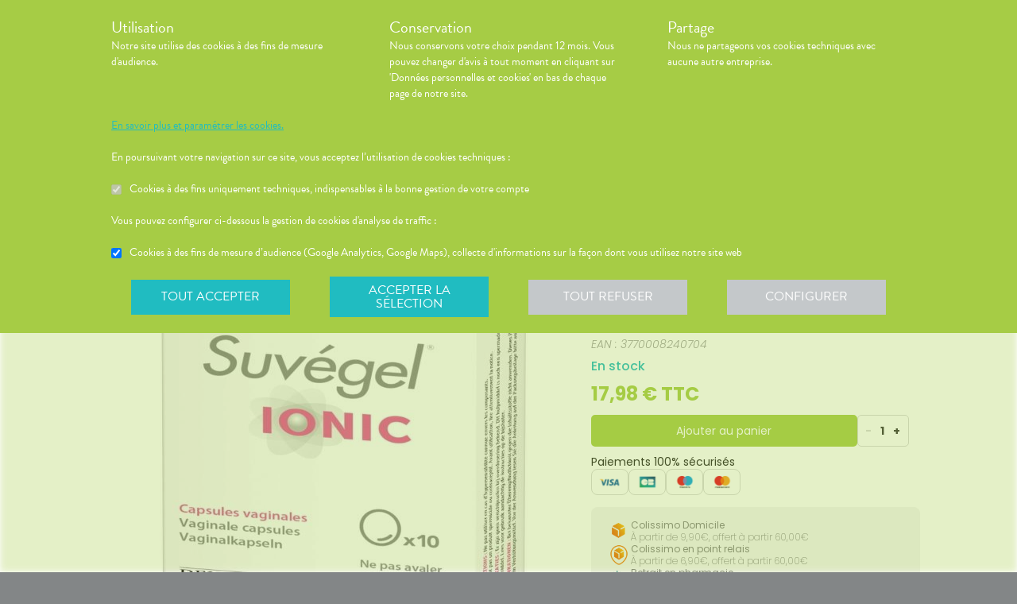

--- FILE ---
content_type: text/html; charset=utf-8
request_url: https://pharmacieatoutsud.fr/produits/parapharmacie-hygiene-intimite-intimite-sexualite-toilette-intime-suveal-suvegel-ionic-caps-vag-b-10/urn:external:vidal:701485
body_size: 423688
content:
<!DOCTYPE html><html lang="fr" class="action with-2018-header with-cnc"><head><style type="text/css">:root {
  --valwin-flow-action-color: #a6cc45;
  --valwin-flow-info-color: #20bcc1;
  --valwin-flow-background-color: #fafafa;
}</style><meta charset="utf-8"><title>SUVEGEL IONIC Caps vag B/10</title><meta name="description" content=""><meta name="title" content="SUVEGEL IONIC Caps vag B/10"><meta name="viewport" content="width=device-width, initial-scale=1"><meta name="robots" content="index, follow"><meta name="revisit-after" content="2 day"><meta name="author" lang="fr" content="Valwin"><meta name="google-site-verification" content="NCwoc0r3akmtBIx11Q5nQetVHa2url-Wr06lYk2KOVI"><meta http-equiv="X-UA-Compatible" content="IE=edge"><meta property="og:type" content="website"><meta property="og:url" content="https://pharmacieatoutsud.fr/produits/parapharmacie-hygiene-intimite-intimite-sexualite-toilette-intime-suveal-suvegel-ionic-caps-vag-b-10/urn:external:vidal:701485"><meta property="og:image" content="https://d20fhuz7ayclct.cloudfront.net/packshots/urn:external:vidal:701485.png"><meta property="og:image:secure_url" content="https://d20fhuz7ayclct.cloudfront.net/packshots/urn:external:vidal:701485.png"><meta property="og:title" name="og:title" content="SUVEGEL IONIC Caps vag B/10"><meta property="og:sitename" name="og:sitename" content="Pharmacie Atout Sud"><meta property="og:site_name" content="Pharmacie Atout Sud"><link rel="search" type="application/opensearchdescription+xml" title="Pharmacie Atout Sud" href="https://pharmacieatoutsud.fr"><meta property="og:description" name="og:description" content=""><link rel="canonical" href="https://pharmacieatoutsud.fr/produits/parapharmacie-hygiene-intimite-intimite-sexualite-toilette-intime-suveal-suvegel-ionic-caps-vag-b-10/urn:external:vidal:701485"><script src="https://use.typekit.net/cid1xud.js"></script><script>try{
  Typekit.load({ 'async': true, 'active': function (){
    var crslArr = document.getElementsByClassName("crsl");
    var insurance = function(){};
    if(typeof crslArr !== undefined && crslArr.length > 0){
      var crsl = crslArr[crslArr.length - 1];
      var h = crsl.clientHeight;
      insurance = function(){
        if(typeof insurance.count === 'undefined'){
          insurance.count = 0;
        }
        var current = document.getElementsByClassName("crsl")[crslArr.length - 1];
        var ch = current.clientHeight;
        if(insurance.count == 5 || ch != h){
          return;
        } else {
          insurance.count++;
          reinitAndApplyToDocument();
          setTimeout(insurance, 150);
        }
      };
      window.insurance = insurance
    }
    if(typeof initHeaderBehaviours !== 'undefined') {
      initHeaderBehaviours();
    }
    if(typeof DefaultCarousel !== 'undefined') {
      DefaultCarousel();
    }
    insurance();
  }});
}catch(e){}</script><link rel="stylesheet" href="https://d20fhuz7ayclct.cloudfront.net/valwin-pharma/88822bd/stylesheets/pharmacy/valwin-dev-cnc/screen.css"><link rel="stylesheet" href="https://d20fhuz7ayclct.cloudfront.net/valwin-pharma/88822bd/stylesheets/print.css" media="print"><link rel="stylesheet" href="https://maxcdn.bootstrapcdn.com/font-awesome/4.5.0/css/font-awesome.min.css"><script src="https://d20fhuz7ayclct.cloudfront.net/valwin-pharma/88822bd/javascripts/vendor.js"></script><script>window.initialI18nStore = {"fr":{"header":{"menu label":"Menu","menu close":"Fermer","menu expand":"Etendre","elsie tagline":"LA GRANDE ENSEIGNE SANTE","scan":"Scannez vos ordonnances","menu homepage text":"Accueil","menu tools text":"Nos services","menu advices text":"<span class='sm md lg'>Nos </span><span>conseils</span>","menu questions text":"Messagerie sécurisée","menu prescriptions text":"Scan d’ordonnance","menu meetings text":"Prise de Rendez-vous","menu aquitem text":"Programme de fidélité","menu button label":"Rechercher","menu login text":"<span class='sm md lg'>Se connecter</span><span class='sm md lg'>&nbsp;/ </span><br class='sm md lg' /><span class='sm md lg'>S’inscrire</span><span class='xs'>connexion</span>","menu money text":"€","menu search big placeholder":"Rechercher des informations sur un médicament ou sur une maladie","menu search small placeholder":"Chercher un médicament, une maladie","menu takeaway text":"Commander","menu mad text":"<abbr class='xs' title='Maintien à domicile'>MAD</abbr><span class='sm md lg'>MAD</span>","menu pro-news-index text":"<span class='xs sm md lg'>Pro</span><span class='sm md lg'>fessionnels</span>","menu pro-news-homepage text":"<span class='xs'>Pro</span><span class='sm md lg'>Professionnels</span>","menu pharmacy text":"<span class='sm md lg'>La </span><span class='xs sm md lg'>pharmacie</span>","menu clarines-lining text":"<span class='sm md lg'>Notre </span><span class='xs sm md lg'>gamme</span>","menu leader-sante-cnc text":"Commander","menu products-promo text":"Promotions","menu products-para text":"Parapharmacie","menu products-drugs text":"Médicaments","menu cnc pharmacy text":"Votre pharmacie","menu cnc pharmacy services":"Nos services","menu cnc pharmacy linings":"Nos gammes","menu cnc pharmacy specialities":"Nos spécialités","menu cnc pharmacy team":"Notre équipe","menu cnc pharmacy tips":"Informations utiles","menu cnc tools text":"Nos services","menu cnc tools meetings":"Nos services","menu cnc tools questions":"Nos services","menu cnc tools prescriptions":"Nos services","menu cnc advices text":"Nos conseils","menu cnc advices advices":"Conseils","menu cnc advices videos":"Vidéos","menu cnc advices news":"Actualités","menu cnc advices apps":"Applications","search classic button":"Rechercher","search classic placeholder":"Chercher un médicament, une maladie","search classic placeholder big":"Rechercher un médicament ou des informations sur une maladie","search placeholder":"Rechercher un produit","search section title products":"Produits","search section title brands":"Marques","search section title categories":"Catégories","search see-all-drugs":"voir tous les médicaments","search see-all-para":"voir toute la parapharmacie","search see-all-products":"voir tous les produits","search title":"Nos suggestions de produits :","subnav title":"La {{pharmacyName}}","user connection":"Connexion","user account":"Compte","user patient-file":"Mon dossier patient","user file":"Mon dossier","user logout":"Déconnexion","basket":"Panier","nav-categories promotions":"Promotions","nav-categories drugs":"Médicaments","nav-categories para":"Parapharmacie","nav-categories visage":"Visage","nav-categories bébés - mamans":"Bébés - Mamans","nav-categories corps":"Corps","nav-categories cheveux":"Cheveux","nav-categories bio - plantes":"Bio - Plantes","nav-categories soins dentaires":"Soins dentaires","nav-categories diététique - nutrition":"Diététiques - Nutrition","nav-categories solaire":"Solaire","nav-categories maquillage - parfums":"Maquillage - Parfums","menu products text":"Achats en ligne","menu 2023 health_advices title":"Nos conseils santé","menu 2023 illnesses title":"Comprenez vos maladies","menu 2023 drugs title":"Médicaments","menu 2023 videos title":"Vidéos de dispositifs médicaux","menu 2023 app title":"Votre application de santé","menu 2023 happenings title":"Nos événements","menu 2023 linings title":"Nos gammes ","menu 2023 pharmacyIntro title":"Présentation de la pharmacie","menu 2023 services title":"Nos services","menu 2023 specialities title":"Nos spécialités","menu 2023 team title":"Notre équipe","menu 2023 tips title":"Informations utiles","menu 2023 promotions title":"Nos offres à ne pas manquer","menu 2023 highlights title":"Notre sélection de produits","menu 2023 pharmacistWord title":"Le mot du pharmacien","menu 2023 advices title":"L'actualité santé","menu 2023 tools title":"Vos outils en ligne","menu 2023 specialOperation title":"Opération spéciale","menu 2023 pharmaciesOnDuty title":"Pharmacies de garde","menu 2023 pdfMags title":"Le mag","promo-code":"{{description}} avec le code : "},"calendar":{"months january":"Janvier","months february":"Février","months march":"Mars","months april":"Avril","months may":"Mai","months june":"Juin","months july":"Juillet","months agust":"Août","months september":"Septembre","months october":"Octobre","months november":"Novembre","months december":"Décembre","months january short":"Jan","months february short":"Fév","months march short":"Mar","months april short":"Avr","months may short":"Mai","months june short":"Jun","months july short":"Jul","months agust short":"Aoû","months september short":"Sep","months october short":"Oct","months november short":"Nov","months december short":"Déc","days monday":"Lundi","days tuesday":"Mardi","days wednesday":"Mercredi","days thursday":"Jeudi","days friday":"Vendredi","days saturday":"Samedi","days sunday":"Dimanche","days monday short":"L","days tuesday short":"M","days wednesday short":"M","days thursday short":"J","days friday short":"V","days saturday short":"S","days sunday short":"D"},"advices":{"intro text-1":"<strong>Pour vous aider à mieux comprendre</strong> vos <strong>maladies</strong>, vos <strong>médicaments</strong> et vos <strong>dispositifs médicaux</strong>, nous mettons à votre disposition&nbsp;:","intro text-2":"Nous vous proposons également des <strong>actualités de santé</strong> et des <strong>conseils en applications mobiles de santé</strong>.","intro text-3":"Pour toute question de santé n’hésitez pas à nous envoyer un <a href='{{mpLink}}' target='_blank'>message</a> ou à nous rendre visite {{atCity}}.","intro text-4":"Les produits présents sur le site le sont à titre d'information et <strong>ne reflètent pas le stock de la pharmacie.<strong/>","intro text-pharmaccord":"N'hésitez pas à venir nous voir à la {{name}}, {{atCity}}","intro list-1":"Des <strong>fiches conseils</strong> sur vos maladies.","intro list-2":"Des <strong>fiches explicatives</strong> sur vos médicaments.","intro list-3":"Des <strong>vidéos</strong> pour vous expliquer comment utiliser vos dispositifs médicaux."},"translation":{"advices title":"Nos conseils santé","advices title apotheo":"Vous conseiller est le cœur de notre métier","advices videos title":"Vidéos de dispositifs médicaux","advices videos type":"Type d’appareil","advices videos technology":"Technologie","advices videos example":"Marque","advices videos brand":"Gamme","advices videos lining":"Exemple d’appareil","CGU long":"Conditions Générales d’Utilisation","CGU short":"CGU","cgu title":"Conditions générales d’utilisation","cgu intro paragraphe-1":"Les présentes conditions générales régissent de façon exclusive les relations contractuelles entre&nbsp;:","cgu intro paragraphe-2":"La pharmacie {{name}}, inscrite au Tableau de l’Ordre des Pharmaciens sous le numéro {{rpps}}, exploitant le <strong class='allCaps'>site</strong> dont le siège social est situé au {{address}}.","cgu intro paragraphe-2 override-name":"La {{name}}, inscrite au Tableau de l’Ordre des Pharmaciens sous le numéro {{rpps}}, exploitant le <strong class='allCaps'>site</strong> dont le siège social est situé au {{address}}.","cgu intro paragraphe-3":"et","cgu intro paragraphe-4":"Le <strong class='allCaps'>patient</strong>, toute personne âgée de plus de 18&nbsp;ans consultant le <strong class='allCaps'>site</strong> ou souhaitant effectuer l’achat de l’un des produits proposés sur ce <strong class='allCaps'>site</strong>.","cgu intro paragraphe-5":"Dans la suite de ce document la pharmacie {{name}} sera référencée sous le nom la <strong class='allCaps'>pharmacie</strong> et le <strong class='allCaps'>site</strong> associé {{site}} sous l’appellation le <strong class='allCaps'>site</strong>.","cgu intro paragraphe-5 override-name":"Dans la suite de ce document la {{name}} sera référencée sous le nom la <strong class='allCaps'>pharmacie</strong> et le <strong class='allCaps'>site</strong> associé {{site}} sous l’appellation le <strong class='allCaps'>site</strong>.","cgu intro paragraphe-6":"Ces conditions s’appliquent à l’exclusion de toutes autres conditions, notamment celles qui sont en vigueur pour les ventes en magasin. En naviguant sur le <strong class='allCaps'>site</strong>, le <strong class='allCaps'>patient</strong> accepte d’être lié par les présentes conditions qui s’appliquent à tout conseil entre le <strong class='allCaps'>patient</strong> et la <strong class='allCaps'>pharmacie</strong>, ainsi qu’à toute opération nécessaire à leur exécution.","cgu intro paragraphe-7":"Les présentes conditions sont accessibles à tous sur le <strong class='allCaps'>site</strong> dans la partie «&nbsp;Conditions Générales d’Utilisation&nbsp;». La <strong class='allCaps'>pharmacie</strong> se réserve le droit de modifier à tout moment les présentes conditions générales sous réserve de faire apparaître ces modifications sur le <strong class='allCaps'>site</strong>.","cgu article-1 title":"Article 1 – Mentions Légales","cgu article-1 paragraphe-1":"Le <strong class='allCaps'>site</strong> est mis à disposition par la pharmacie {{name}}, {{companyType}}.","cgu article-1 paragraphe-1 override-name":"Le <strong class='allCaps'>site</strong> est mis à disposition par la {{name}}, {{companyType}}.","cgu article-1 paragraphe-2":"Le siège social est situé au {{address}}.","cgu article-1 paragraphe-3":"La société est immatriculée au Registre du Commerce et des Sociétés sous le numéro <abbr title='registre du commerce et des sociétés'>RCS</abbr> {{rcsCity}} {{rcsNumber}}.","cgu article-1 paragraphe-4":"L'adresse e-mail de la pharmacie est: {{pharmacyMail}}","cgu article-1 paragraphe-5":"La boîte de réception de cette adresse e-mail ne contiendra aucune Données de santé du <strong class='allCaps'>patient</strong>, celles-ci étant collectées par le biais de l'outil de messagerie textuelle en ligne sécurisée directement sur le <strong class='allCaps'>site</strong>","cgu article-2 title":"Article 2 – Configuration requise","cgu article-2 paragraphe-1":"Pour pouvoir accéder au <strong class='allCaps'>site</strong>, le <strong class='allCaps'>patient</strong> doit&nbsp;:","cgu article-2 list-1 line-1":"disposer d’un accès Internet (coût d’accès supporté par le <strong class='allCaps'>patient</strong>)&nbsp;;","cgu article-2 list-1 line-2":"disposer d’un navigateur web. Il est conseillé d’utiliser les versions de navigateur suivantes :","cgu article-2 list-2 line-1":"Firefox dernière version","cgu article-2 list-2 line-2":"Chrome dernière version","cgu article-2 list-2 line-3":"Internet Explorer version&nbsp;11.0 et plus","cgu article-2 list-2 line-4":"Safari version&nbsp;10.1 et plus","cgu article-2 list-1 line-3":"activer l’exécution de JavaScript et l’enregistrement des cookies&nbsp;: la désactivation de ces fonctions peut empêcher le bon fonctionnement de certaines fonctionnalités du <strong class='allCaps'>site</strong>.","cgu article-2 paragraphe-2":"Ces configurations techniques minimales sont susceptibles d’évoluer sans préavis. Le <strong class='allCaps'>patient</strong> est seul responsable de la compatibilité entre son équipement et le <strong class='allCaps'>site</strong>.","cgu article-3 title":"Article 3 – Création de compte et Dossier Patient","cgu article-3 paragraphe-1":"Pour prendre rendez-vous sur le <strong class='allCaps'>site</strong> ou obtenir un conseil, le <strong class='allCaps'>patient</strong> doit, au préalable, procéder à la création d’un dossier patient. Celui-ci doit être créé exclusivement sur le <strong class='allCaps'>site</strong>&nbsp;:","cgu article-3 paragraphe-2":"Pour créer son compte, le <strong class='allCaps'>patient</strong> doit renseigner, d’une part, son adresse électronique et un mot de passe, qui doit être confirmé dans les 60&nbsp;minutes suivant la création du compte. Ces éléments sont confidentiels. Le <strong class='allCaps'>patient</strong> sera seul responsable des conséquences de l’utilisation de son compte, et ce jusqu’à la désactivation de celui-ci.","cgu article-3 paragraphe-3":"D’autre part, des renseignements seront demandés au <strong class='allCaps'>patient</strong> pour poursuivre son inscription et compléter un dossier <strong class='allCaps'>patient</strong>&nbsp;: civilité, prénom, nom, date de naissance, adresse électronique, sexe, poids, traitements en cours, allergies, antécédents, état de grossesse, état d’allaitement. Le <strong class='allCaps'>patient</strong> s’engage à fournir des informations véritables et sincères, d’actualiser ses informations à chaque nouvel échange avec la <strong class='allCaps'>pharmacie</strong> et si besoin est à informer la <strong class='allCaps'>pharmacie</strong> de tout changement les concernant.","cgu article-3 paragraphe-4":"Ces informations sont nécessaires à la gestion de la relation entre la <strong class='allCaps'>pharmacie</strong> et le <strong class='allCaps'>patient</strong> ainsi qu’à la sécurisation de la dispensation des médicaments et produits parapharmaceutiques. En conséquence, le défaut de fourniture des informations sollicitées équivaut à renoncer à la création d’un compte et à l’impossibilité de prendre rendez-vous ou obtenir des conseils.","cgu article-3 paragraphe-5":"La <strong class='allCaps'>pharmacie</strong> ne saurait être tenue pour responsable d’éventuelles erreurs de saisie et des conséquences qui en découleraient.","cgu article-3 paragraphe-6":"Le <strong class='allCaps'>patient</strong> a la possibilité de suivre ses échanges avec la <strong class='allCaps'>pharmacie</strong> sur le <strong class='allCaps'>site</strong>, dans la rubrique «&nbsp;Ma Messagerie&nbsp;». Le Dossier Patient est consultable à tout moment sur le <strong class='allCaps'>site</strong> dans la rubrique «&nbsp;Mon Compte&nbsp;».","cgu article-3 paragraphe-7":"Le <strong class='allCaps'>patient</strong> a également la possibilité de suivre ses échanges avec la <strong class='allCaps'>pharmacie</strong> dans le «&nbsp;Dossier Patient&nbsp;» en cliquant sur «&nbsp;toutes mes conversations&nbsp;».","cgu article-3 paragraphe-8":"Selon l'arrêté du 28 novembre 2016 relatif aux règles techniques applicables aux sites internet de commerce électronique de médicaments prévues à l'article L. 5125-39 du Code de la santé publique, les données de santé sont conservées pendant un an puis archivées.","cgu article-3 paragraphe-9":"Le <strong class='allCaps'>patient</strong> peut désactiver son compte à tout instant en allant dans le menu «&nbsp;<span>Mon dossier</span><span class='sm md lg'> patient</span>&nbsp;» puis dans «&nbsp;Paramètres du compte&nbsp;», à la rubrique «&nbsp;Mon compte&nbsp;».","cgu article-3 paragraphe-9 shop":"Le <strong class='allCaps'>patient</strong> peut désactiver son compte à tout instant en allant dans le menu «&nbsp;<span class='sm md lg'>Mon </span><span>compte</span>&nbsp;» puis dans «&nbsp;Paramètres du compte&nbsp;», à la rubrique «&nbsp;Mon compte&nbsp;».","cgu article-3 paragraphe-10":"La désactivation du compte, à l’origine du <strong class='allCaps'>patient</strong> ou de la <strong class='allCaps'>pharmacie</strong> est confirmée par un courrier électronique, celui-ci est expédié à l’adresse communiquée par le <strong class='allCaps'>patient</strong> lors de la création de son compte.","cgu article-4 title":"Article 4 – Déclaration d’effets indésirables de médicaments","cgu article-4 paragraphe":"Le <strong class='allCaps'>patient</strong> peut déclarer des effets indésirables liés à un médicament <i>via</i> le <strong class='allCaps'>site</strong>, puis transférer la déclaration au Centre Régional de Pharmacovigilance dont il dépend.","cgu article-5 title":"Article 5 – Sécurisation et Hébergement","cgu article-5 paragraphe-1":"Le <strong class='allCaps'>site</strong> fait l’objet d’un système de sécurisation&nbsp;: Le <strong class='allCaps'>site</strong> fait l’objet d’un système de sécurisation : le procédé de chiffrement <abbr title='secures sockets layer'>SSL</abbr> a été adopté pour certifier et sécuriser tous les échanges qu’il y aurait entre la <strong class='allCaps'>pharmacie</strong> et le <strong class='allCaps'>patient</strong>.","cgu article-5 paragraphe-2":"Le <strong class='allCaps'>site</strong> est hébergé chez un hébergeur agréé de données de santé, nommé <span class='allCaps'>claranet</span> <abbr title='société par actions simplifiée'>SAS</abbr> 18&nbsp;rue du Faubourg du Temple 75011&nbsp;<span class='allCaps'>Paris</span>.","cgu article-6 title":"Article 6 – Service","cgu article-6 paragraphe-1":"Pour toute information ou question, la <strong class='allCaps'>pharmacie</strong> est à votre disposition&nbsp;:","cgu article-6 list line-1":"Par courrier électronique dans la messagerie interne du <strong class='allCaps'>site</strong>","cgu article-6 list line-2":"Par courrier postal à l’adresse suivante&nbsp;: {{address}}","cgu article-6 list line-3":"Par téléphone au {{tel}}","cgu article-6 paragraphe-2":"Pour toute information ou question relative au <strong class='allCaps'>site</strong> et son fonctionnement, vous pouvez contacter les services compétents par le formulaire de contact présent sur <a href='http://www.valwin.fr/' target='_blank'>www.valwin.fr</a>.","cgu article-7 title":"Article 7 – Responsabilité","cgu article-7 subtitle-1":"Contenu Scientifique <span class='allCaps'>vidal</span> concernant les fiches conseils santé","cgu article-7 paragraphe-1":"De façon générale <span class='allCaps'>vidal</span> attache une importance toute particulière à l’exactitude des informations qu’il délivre <i>via</i> ses <abbr title='interface de programmation'>API</abbr>.","cgu article-7 paragraphe-2":"Toutefois le <strong class='allCaps'>patient</strong> exploite les données fournies par <span class='allCaps'>vidal</span> sous sa seule responsabilité&nbsp;: ces informations ne sauraient être utilisées sans vérifications préalables par le lecteur et <span class='allCaps'>vidal</span> ne pourrait être tenu pour responsable des conséquences directes ou indirectes pouvant résulter de l’utilisation, la consultation et l’interprétation des informations fournies.","cgu article-7 paragraphe-3":"<span class='allCaps'>Vidal</span> s’engage à rectifier rapidement toute erreur ou inexactitude dont il aura eu connaissance ou qui lui aura été signalée par un utilisateur.","cgu article-8 title":"Article 8 – Liens hypertextes","cgu article-8 paragraphe":"Les liens hypertextes présents sur le <strong class='allCaps'>site</strong> peuvent orienter l’utilisateur sur des sites extérieurs dont le contenu ne peut en aucune manière engager la responsabilité du <strong class='allCaps'>site</strong>.","cgu article-9 title":"Article 9 – Propriété Intellectuelle","cgu article-9 paragraphe-1":"Tous les textes, commentaires, ouvrages, illustrations et images, bases de données, marques reproduits sur le <strong class='allCaps'>site</strong> ainsi que le <strong class='allCaps'>site</strong> lui-même, sont attribués à la <strong class='allCaps'>pharmacie</strong> au titre du droit d’auteur ainsi qu’au titre de la propriété intellectuelle et ce pour le monde entier. À ce titre et conformément aux dispositions du Code de la propriété intellectuelle, seule l’utilisation pour un usage privé est admise, sous réserve de dispositions différentes voire plus restrictives du Code de la propriété intellectuelle. Toute autre utilisation est constitutive de contrefaçon et sanctionnée au titre de la propriété intellectuelle sauf autorisation préalable de la <strong class='allCaps'>pharmacie</strong>.","cgu article-9 paragraphe-2":"Toute reproduction totale ou partielle du <strong class='allCaps'>site</strong> et des éléments qui le composent est strictement interdite.","cgu article-10 title":"Article 10 – Loi informatique et libertés","cgu article-10 paragraphe-1":"Conformément à la réglementation en vigueur, la <strong class='allCaps'>pharmacie</strong> a mis en place une politique de protection de vos données à caractère personnel. Nous vous invitons à la consulter directement sur notre site web ou à l'adresse suivante : <a href='/cookies'>{{site}}/cookies</a>. Pour toute question vous pouvez vous adresser à : {{pharmacyMail}}","cgu article-11 title":"Article 11 - Droit Applicable - Litiges","cgu article-11 paragraphe-1":"Le présent contrat est soumis à la loi française.","cgu article-11 paragraphe-2":"La langue du présent contrat est la langue française.","cgu article-11 paragraphe-3":"En cas de litige, les tribunaux français seront seuls compétents.","cgu article-12 title":"Article 12 - Médiation","cgu article-12 paragraphe-1":"En cas de litige relatif aux services proposés par la <strong class='allCaps'>pharmacie</strong>, le <strong class='allCaps'>patient</strong> a la faculté de recourir gratuitement à un médiateur de la consommation conformément aux dispositions de l’article L.612-1 du Code de la consommation et ce, préalablement à l’introduction de toute action devant les tribunaux compétents.","cgu article-12 paragraphe-2":"A ce titre, il est informé que la <strong class='allCaps'>pharmacie</strong> a adhéré aux services de médiation accessibles à l’adresse suivante&nbsp;: {{consumerMediator}}","cgu article-12 paragraphe-3":"Quel que soit le moyen de saisine utilisé, la demande doit impérativement contenir :","cgu article-12 paragraphe-4":"Les coordonnées postales, téléphoniques et électroniques du <strong class='allCaps'>patient</strong>,","cgu article-12 paragraphe-5":"Le nom et l’adresse de la <strong class='allCaps'>pharmacie</strong>,","cgu article-12 paragraphe-6":"Un exposé succinct des faits,","cgu article-12 paragraphe-7":"La preuve des démarches préalables entreprises auprès de la <strong class='allCaps'>pharmacie</strong>.","cgu article-12 paragraphe-8":"Le <strong class='allCaps'>patient</strong> a en outre la possibilité de déposer une plainte via l’Application de règlement en ligne des litiges (dites plateforme « RLL ») accessible au moyen du lien ci-dessous:","cgu article-12 paragraphe-9":"https://webgate.ec.europa.eu/odr/main/?event=main.home.show&Ing=FR","cgu article-12 paragraphe-10":"En cas d’échec dans la désignation du médiateur ou de la médiation elle-même, la partie la plus diligente peut saisir le Tribunal compétent selon les modalités de l’article ci-dessus.","CGV long":"Conditions Générales d'Utilisation pour la Vente en Ligne","CGV short":"CGUVL","modal drugs confirmation":"Confirmation d’ajout au panier","modal drugs label":"En cochant cette case je certifie avoir bien pris connaissance de la notice complète du médicament en ayant porté une attention particulière aux contre indications et précautions d’usage de ce dernier.","modal drugs conditions":"Veuillez accepter les conditions d’ajout au panier s’il vous plait","modal drugs print":"Imprimer","modal drugs question":"En cas de questions, contactez votre pharmacien :","modal drugs phone":"Par téléphone au :","modal drugs message":"Ou par la messagerie en","modal drugs click":"cliquant ici","modal drugs cancel":"Annuler","modal drugs basket":"Ajouter au panier","cookies intro title":"Données personnelles et cookies","cookies intro text":"Notre pharmacie respecte vos préoccupations concernant la protection de votre vie privée et de vos données personnelles. Cette charte a pour objectif de vous informer de la manière dont nous traitons vos données personnelles lorsque vous utilisez notre site internet, sa version optimisée pour mobile ainsi que l’application mobile Valwin. Elle vous permet de connaître l’origine et l’usage des informations de navigation collectées à l’aide de Cookies, ainsi que d’exercer vos options et les droits dont vous disposez pour contrôler vos informations personnelles et protéger votre vie privée.","cookies what title":"Qu’est ce qu’une donnée personnelle&nbsp;?","cookies what text-1":"Une donnée personnelle correspond à toute information relative à une personne physique identifiée ou qui peut être identifiée, directement ou indirectement, par référence à un numéro d’identification ou à un ou plusieurs éléments qui lui sont propre (tels que son nom, son prénom, sa date de naissance, son numéro client ou de commande, données de localisation etc.).","cookies who title":"Qui est le responsable de traitement des données&nbsp;?","cookies who text-1":"VALWIN, société par actions simplifiée, immatriculée au Registre du Commerce et des Sociétés au numéro 79145065300047, et dont le siège social est 86, quai de la Fosse - 44100 Nantes, est le responsable de traitement des données personnelles collectées sur ce site, au sens de la réglementation applicable du Règlement Général sur la Protection des Données (“RGPD”).","cookies our title":"Quelles données personnelles pouvons-nous être amenés à collecter&nbsp;?","cookies our text":"Nous collectons des informations vous concernant lorsque vous utilisez notre site ou interagissez avec nous. Outre les informations que vous déclarez (ex : création de compte, création d’un dossier patient), des informations sont automatiquement collectées comme :","cookies our list line-1":"Des informations socio-démographiques (ex : votre âge, votre profession, votre sexe, etc.) mentionnées lorsque vous créez un compte ;","cookies our list line-2":"Des informations relatives à l’utilisation du site, notamment votre navigation (ex : pages visitées, liens cliqués, appareillement, localisation de votre adresse IP, le lien qui vous a permis d’accéder à notre site, etc.) ;","cookies our list line-3":"Des informations relatives à vos achats (en ligne ou en officine) (ex : articles choisis, adresse de livraison et de facturation, montants de produits, mode de paiements, etc.) Ces informations peuvent être collectées par l’intermédiaire de cookies lors de votre navigation sur notre site.","cookies why title":"Pourquoi collectons-nous vos données personnelles&nbsp;?","cookies why text-1":"Ces informations nous permettent de mieux vous connaître et d’améliorer votre expérience utilisateur sur notre site, dans le respect de vos choix. L’utilisation de Cookies nous permet d’améliorer nos services et nos offres. Des contrôles sont par ailleurs effectués afin d’assurer la sécurité du site.","cookies law title":"Quels sont les fondements juridiques qui légitiment le traitement de vos données ?","cookies law text-1":"Nous collectons uniquement des données à caractère personnel lorsque nous disposons d’un fondement légal pour le faire. Les collectes de données personnelles décrites ci-dessus sont effectuées car elles sont :","cookies law list line-1":"<i>Nécessaires au fonctionnement du site et pour vous fournir nos services.</i> Elles nous permettent de gérer votre identification, de contribuer à la sécurité de nos services, d’accéder à votre compte et de gérer votre profil patient et vos commandes.","cookies law list line-2":"<i>Nécessaires dans le cadre de notre intérêt légitime.</i> Elles servent à des fins de gestion marketing pour améliorer votre navigation sur le site. Elles nous permettent de retenir vos choix et préférences de façon à vous éviter des saisies et actions répétitives, mais aussi à réaliser des études statistiques.","cookies time title":"Combien de temps conservons-nous vos données&nbsp;?","cookies time text-1":"Vos données personnelles sont conservées pendant toute la durée de votre relation avec nous, augmentée d’une durée de trois ans à l’issue de la fin de nos relations (il s’agit du “droit à l’oubli”), puis ces données sont anonymisées et font l’objet d’un archivage à des fins d’études statistiques.","cookies rights title":"Quels sont vos droits et comment les exercer&nbsp;?","cookies rights text-1":"Conformément à la règlementation en vigueur, notamment à la RGPD, vous disposez d’un droit à l’oubli, d’accès, de modification, de rectification, d’effacement, de portabilité des données, d’opposition, de réclamation et de suppression des données vous concernant. Vous disposez également du droit de formuler des directives spécifiques ou générales concernant la conservation, l’effacement et la communication de vos données post-mortem. Pour plus d’informations à ce sujet, vous pouvez cliquer sur le lien suivant :<br/>","cookies rights link-1":"https://www.cnil.fr/fr/comprendre-vos-droits","cookies rights text-2":"<br/>Ces droits peuvent être exercés directement auprès de Valwin par courrier simple à l’adresse suivante : 86, quai de la Fosse - 44100 Nantes, ou par mail à support@valwin.fr en indiquant votre nom et prénom.","cookies info title-1":"Information sur la gestion des cookies","cookies info text-1":"Notre pharmacie est susceptible de mettre en place des cookies sur ce site. Il s’agit d’un procédé automatique de traçage qui enregistre des informations relatives à la navigation sur le site, et stocke des informations saisies lors des visites sur le site afin de faciliter la procédure d’inscription et l’utilisation du site.","cookies info title-2":"<i>Qu’est ce qu’un cookie&nbsp;?</i>","cookies info text-2":"Un cookie est un fichier texte placé de manière unique sur le disque dur par le serveur du site. Les cookies ne peuvent pas exécuter de programmes ou introduire de virus sur vos appareils informatiques (ordinateur, téléphone, tablette…). Les cookies sont attribués de façon unique et peuvent seulement être lus par le serveur web du domaine qui a émis le cookie. Les utilisateurs du site ont la possibilité d’accepter ou de refuser les cookies en le précisant à partir des paramètres du navigateur web qu’ils utilisent.","cookies info title-3":"<i>Quels sont les cookies utilisés sur le site&nbsp;?</i>","cookies info text-3":"Il existe plusieurs catégories de cookies :","cookies info list-1 line-1":"Les cookies « Indispensables » Ces cookies sont nécessaires au fonctionnement du site et des services proposés. Ils ont pour finalité de permettre ou faciliter votre navigation sur notre site (gestion de votre identification, sécurité des services, gestion de votre profil patient, ou encore de vos commandes, etc.). Leur suppression peut entrainer des difficultés de navigation sur notre site ainsi que l’impossibilité de passer commande.","cookies info list-1 line-2":"Les cookies « Analytiques » : Ces cookies (ex : Google Analytics) nous permettent de mesurer et d’analyser l’audience de notre site, ainsi que votre activité sur le site, afin de détecter les problèmes de navigation et d’améliorer votre expérience sur notre site. Google traite les informations transférées et les autres données relatives à Google Ads de manière anonyme.","cookies info title-4":"<i>Paramétrage de votre navigateur</i>","cookies info text-4":"Votre navigateur peut vous permettre de désactiver tout ou une partie des Cookies, soit systématiquement soit selon l’émetteur. Vous pouvez également configurer votre logiciel de navigation de manière à ce que l’acceptation ou le refus des cookies vous soient proposés (au cas par cas ou en totalité). Nous vous rappelons toutefois que la désactivation de tous les Cookies sera susceptible de modifier votre navigation sur internet et de vous empêcher d’utiliser notre site dans des conditions normales, à l’exception des fonctions basiques.","cookies info text-5":"Vous trouverez ci-dessous les liens vers l’aide nécessaire pour accéder au menu navigateur prévu à cet effet :","cookies info list-2 line-1":"Chrome : ","cookies info link-chrome":"https://support.google.com/chrome/answer/95647?hl=fr","cookies info list-2 line-2":"Firefox : ","cookies info link-firefox":"https://support.mozilla.org/fr/kb/activer-desactiver-cookies","cookies info list-2 line-3":"Internet Explorer : ","cookies info link-ie":"https://support.microsoft.com/fr-fr/help/17442/windows-internet-explorer-delete-manage-cookies#ie=ie-11","cookies info list-2 line-4":"Safari : ","cookies info link-safari":"https://support.apple.com/fr-fr/guide/safari/sfri11471/mac","cookies info text-6":"Pour de plus d’informations concernant les outils de maîtrise des cookies, vous pouvez consulter le site internet de la CNIL : ","cookies info link-6":"https://www.cnil.fr/fr/cookies-les-outils-pour-les-maitriser","cookies configure title":"Configurer ses préférences","cookies gaCookies title":"Cookies à des fins de mesure d’audience (Google Analytics)","cookies gaCookies description":"Collecte d'informations sur la façon dont vous utilisez notre site web.","cookies gtmCookies title":"Cookies à des fins marketing (Amplitude, Mixpanel)","cookies gtmCookies description":"Collecte de vos données personnelles pendant votre session de navigation à des fins marketing","drugs title":"Nos conseils santé","footer logos valwin-creation":"Une création Valwin","footer logos pharma member group":"Pour pharmacie membre<br/>du groupement","homepage advices disease link-text":"Consulter nos fiches conseils","homepage advices disease text":"<p>Vous cherchez des informations, comme les symptômes, le traitement ou la prévention pour <strong>mieux comprendre votre maladie</strong>&nbsp;?</p><p>Nos fiches conseils sont <strong>validées par des professionels de santé</strong>.</p>","homepage advices disease title":"Comprenez vos maladies","homepage advices drugs link-text":"Consulter les notices","homepage advices drugs text":"<p>Vous cherchez une <strong>information sur vos médicaments</strong>, comme la <strong>posologie</strong>, les <strong>effets indésirables</strong> ou les <strong>contre-indications</strong>&nbsp;?</p>","homepage advices drugs title":"Notice des médicaments","homepage advices latest-news link-text":"Lire l’article","homepage advices latest-news subtitle":"La grippe est de retour","homepage advices latest-news text":"La grippe (ou influenza) est une maladie causée par un virus qui s’attaque au système respiratoire. Elle se répercute sur tout l’organisme. Elle dure normalement de 3&nbsp;à 7&nbsp;jours et peut empêcher une personne de mener ses activités quotidiennes. Elle dure normalement de 3&nbsp;à 7&nbsp;jours et peut empêcher une personne de mener ses activités quotidiennes.","homepage advices latest-news title":"Information prévention","homepage advices anchor":"advices","homepage happenings anchor":"nos-evenements","homepage intro find-us":"Nous trouver","homepage intro onduty":"Consulter lepharmacien.fr","homepage intro schedule title":"Nos horaires","homepage intro specialities title":"<span>Nos </span>spécialités","homepage intro title":"Gérez votre santé en ligne avec votre pharmacien","homepage intro title pharmacy":"Gérez votre santé en ligne avec la <2>{{name}}</2>","homepage intro title welcome":"Bienvenue à la <2>{{name}}</2>","homepage intro pharmacy title":"En savoir plus<br/> sur notre pharmacie","homepage intro useful-informations":"Infos<br/>Utiles","homepage intro specialities":"Nos<br/>spécialités","homepage intro on-duty":"Pharmacies de garde","homepage intro on-duty ended":"Garde terminée","homepage linings anchor":"linings","homepage services anchor":"services","homepage specialities anchor":"specialities","homepage team anchor":"team","homepage tips anchor":"tips","homepage tools meetings title":"Prenez un rendez-vous","homepage tools meetings text":"Vous souhaitez un accompagnement personnalisé pour le suivi de vos maladies&nbsp;?","homepage tools prescriptions title":"Réservez vos médicaments","homepage tools prescriptions text":"Gagnez du temps en envoyant votre ordonnance ou en pré-commandant vos médicaments&nbsp;!","homepage tools questions title":"Posez vos<br class='tools-section--title-spacer'/> questions","homepage tools questions text":"Vous avez des questions sur vos médicaments ou votre maladie&nbsp;?","homepage tools questions para text":"Vous avez des questions sur vos produits de parapharmacie ou votre maladie&nbsp;?","homepage tools takeaway title":"Commandez vos produits","homepage tools takeaway text":"Commandez vos médicaments et produits de parapharmacie en ligne.","homepage tools takeaway para text":"Commandez vos produits de parapharmacie en ligne.","homepage tools advices title":"Consulter nos conseils santé","homepage tools advices text":"Consultez tous nos articles et toutes nos vidéos santé","homepage tools cos meetings title":"Prendre un rendez-vous","homepage tools cos meetings text":"Vous souhaitez un accompagnement personnalisé pour le suivi de vos maladies&nbsp;?","homepage tools cos prescriptions title":"Réserver vos médicaments","homepage tools cos prescriptions text":"Gagnez du temps en envoyant votre ordonnance ou en pré-commandant vos médicaments à l’avance&nbsp;!","homepage tools cos questions title":"Poser vos<br class='tools-section--title-spacer'/> questions","homepage tools cos questions text":"Vous avez des questions sur vos médicaments ou votre maladie&nbsp;?","homepage tools cos questions para text":"Vous avez des questions sur vos produits de parapharmacie ou votre maladie&nbsp;?","homepage tools cos takeaway title":"Commander vos produits","homepage tools cos takeaway text":"Commandez vos médicaments et produits de parapharmacie en ligne.","homepage tools cos takeaway para text":"Commandez vos produits de parapharmacie en ligne.","homepage tools cos advices title":"Consulter nos conseils santé","homepage tools cos advices text":"Consultez tous nos articles et toutes nos vidéos santé","homepage tools elsie meetings title":"Prise de rendez-vous","homepage tools elsie meetings text":"Vous souhaitez un accompagnement personnalisé pour le suivi de vos maladies&nbsp;?","homepage tools elsie prescriptions title":"Scan d'ordonnance","homepage tools elsie prescriptions text":"Gagnez du temps en envoyant votre ordonnance ou en pré-commandant vos médicaments à l’avance.","homepage tools elsie questions title":"Messagerie","homepage tools elsie questions text":"Vous avez des questions sur vos médicaments ou votre maladie&nbsp;?","homepage tools elsie questions para text":"Vous avez des questions sur vos produits de parapharmacie ou votre maladie&nbsp;?","homepage tools elsie takeaway title":"Click and collect","homepage tools elsie takeaway text":"Commandez vos médicaments et produits de parapharmacie en ligne.","homepage tools elsie takeaway para text":"Commandez vos produits de parapharmacie en ligne.","homepage tools elsie advices title":"Conseils santé","homepage tools elsie advices text":"Consultez tous nos articles et toutes nos vidéos santé","homepage tools title apotheo":"Bar à services","homepage tools button":"Découvrir","homepage tools anchor":"tools","homepage siteIntro title":"Horaires, spécialités, …","homepage siteIntro anchor":"site-intro","legal mentions text":"Mentions légales","legal-notice title":"Mentions légales","legal-notice name":"Raison sociale&nbsp;:&nbsp;","legal-notice pharmacist":"Noms et prénoms des pharmaciens&nbsp;:&nbsp;","legal-notice rpps":"Numéro <abbr title='Répertoire partagé des professionnels de santé'>RPPS</abbr>&nbsp;:&nbsp;","legal-notice address":"Adresse postale&nbsp;:&nbsp;","legal-notice cnil":"Numéro de Déclaration <abbr title='Commission nationale de l’informatique et des libertés '>CNIL</abbr>&nbsp;:&nbsp;","legal-notice licenceNumber":"Licence&nbsp;:&nbsp;","legal-notice pharmacyMail":"Adresse e-mail&nbsp;:&nbsp;","legal-notice tel":"Téléphone&nbsp;:&nbsp;","legal-notice fax":"Fax&nbsp;:&nbsp;","legal-notice publication":"Responsable de publication&nbsp;:&nbsp;","legal-notice creator":"Créateur&nbsp;:&nbsp;","legal-notice valwin":"<span class='allCaps'>Valwin</span>","legal-notice webmaster":"Webmestre&nbsp;:&nbsp;","legal-notice hosting":"Hébergeur&nbsp;:&nbsp;","legal-notice hosting answer":"<span class='allCaps'>claranet</span>, 18, rue du Faubourg du Temple, 75011&nbsp;<span class='allCaps'>Paris</span>","legal-notice ars":"Nom et adresse de l’<abbr title='Agence régionale de santé'>ARS</abbr> territorialement compétente&nbsp;:&nbsp;","legal-notice ape":"Code <abbr title='Activité Principale Exercée'>APE</abbr>&nbsp;:&nbsp;","legal-notice ape answer":"4773z","legal-notice rcsNumber":"Numéro <abbr title='Registre du Commerce et des Sociétés'>RCS</abbr>&nbsp;:&nbsp;","legal-notice vatNumber":"Numéro individuel d'identification (<abbr title='Taxe sur la Valeur Ajoutée'>TVA</abbr>)&nbsp;:&nbsp;","legal-notice shareCapital":"Capital social&nbsp;:&nbsp;","legal-notice tvaNumber":"Numéro TVA intracommunautaire&nbsp;:&nbsp;","legal-notice socialCapital":"Capital social&nbsp;:&nbsp;","legal-notice siret":"Siret&nbsp;:","logout text":"Déconnexion","meetings title":"Mes rendez-vous en pharmacie","meetings medication-review title":"Bilan partagé de médication","meetings medication-review why title":"Le BPM, qu'est ce que c'est&nbsp;?","meetings medication-review why text-1":"Le bilan partagé de médication se définit d’après la HAS « comme une analyse critique structurée des médicaments du patient dans l’objectif d’établir un consensus avec le patient concernant son traitement ». Le bilan partagé de médication s’appuie sur un entretien structuré avec le patient ayant pour objectif de réduire le risque d’iatrogénie, d'améliorer l'adhésion du patient et de réduire le gaspillage de médicaments. Ses objectifs sont donc en lien direct avec la pertinence, l’efficience et la qualité de la prise en charge médicamenteuse du patient.","meetings medication-review who title":"Quels sont les patients concernés&nbsp;?","meetings medication-review who text-1":"Les patients éligibles à un BPM sont :\n\nAgé de 65 ans à 74 ans en affection de longue durée.\n\nAgé de 75 ans et plus.\n\nA un traitement d'au moins 5 molécules ou principes actifs prescrits pour une durée consécutive, supérieure ou égales à 6 mois.","meetings medication-review button title":"L’outil à votre disposition&nbsp;:","meetings medication-review button link":"https://d20fhuz7ayclct.cloudfront.net/static/Bilan-Partage-Medication.zip","meetings medication-review button text":"Bilan de médication","meetings pharmaceutical-meetings title":"Les rendez-vous pharmaceutiques","meetings pharmaceutical-meetings text":"Votre pharmacien peut vous proposer des <strong>animations pharmaceutiques</strong> pour vous accompagner dans différentes démarches&nbsp;: sevrage tabagique, conseils nutritionnels, conseils dermocosmétiques&nbsp;…","meetings pharmaceutical-meetings link text":"Prendre <abbr title='Rendez-vous'>RDV</abbr>","news page title":"Nos actualités santé","partners vidal abbr":"vidal","partners vidal link":"http://www.vidal.fr/","partners vidal name":"Vidal","partners ministry abbr":"ministry","partners ministry link":"https://solidarites-sante.gouv.fr/","partners ministry name":"Ministère de la santé","partners ansm abbr":"ansm","partners ansm link":"https://ansm.sante.fr/","partners ansm name":"<abbr title='Agence Nationale de Sécurité du Médicament et des produits de santé'>ANSM</abbr>","partners anses link":"https://www.anses.fr/fr","partners anses name":"<abbr title='Agence Nationale de Sécurité Sanitaire de l’Alimentation, de l’Environnement et du Travail'>ANSES</abbr>","partners cnop abbr":"cnop","partners cnop link":"http://www.ordre.pharmacien.fr","partners cnop name":"Ordre national des pharmaciens","partners ars-AUVERGNE_RHONE_ALPES abbr":"ars-AUVERGNE_RHONE_ALPES","partners ars-AUVERGNE_RHONE_ALPES link":"https://www.auvergne-rhone-alpes.ars.sante.fr/","partners ars-AUVERGNE_RHONE_ALPES name":"ARS Auvergne-Rhône-Alpes","pharmacy intro title":"Notre Pharmacie","pharmacy services languages--en-gb":"Service multilingue","pharmacy services fidelity-card--my-card":"Carte de fidélité “Ma&nbsp;carte”","search side-effects title":"Déclaration d'effets indésirables","search side-effects text":"Depuis Juin 2011, les patients ou leur représentant (dans le cas d’un enfant, les parents par exemple), les associations agréées que pourrait solliciter le patient peuvent déclarer les effets indésirables que le patient ou son entourage suspecte d’être liés à l’utilisation d’un ou plusieurs médicaments.","search side-effects step-one--title":"Compléter le formulaire","search side-effects step-one--text":"Le formulaire de signalement-patient d’effets indésirables","search side-effects step-one--link-text":"Télécharger <br /> le formulaire","search side-effects step-two--title":"Transmettre le formulaire","search side-effects step-two--text":"Soit par courrier au centre régional de pharmacovigilance (<abbr>CRPV</abbr>) dont vous dépendez, soit par mail au centre régional de pharmacovigilance (<abbr>CRPV</abbr>) dont vous dépendez.","search side-effects step-two--link-text":"Voir la liste des centres <br /> de pharmacovigilance","pharmacy tips emergency link link":"#","pharmacy tips emergency link text":"cliquez ici pour plus d’<abbr title='informations'>infos</abbr>","pharmacy tips emergency text poison":"Centre anti-poison&nbsp;: <span class='num'><a href='tel:%s'>%s</a></span>","pharmacy tips emergency text sos":"<abbr title='secours'>SOS</abbr> %s&nbsp;: <span class='num'><a href='tel:%s'>%s</a></span>","pharmacy tips emergency title":"Les numéros d’urgence","pharmacy tips emergency useful firemen":"Pompiers&nbsp;: <a href='tel:18'>18</a>","pharmacy tips emergency useful police":"Police&nbsp;: <a href='tel:17'>17</a>","pharmacy tips emergency useful samu":"<abbr title='service d’aide médicale d’urgence'>SAMU</abbr>&nbsp;: <a href='tel:15'>15</a>","pharmacy tips emergency useful title":"Les numéros utiles","pharmacy tips general-links addictions":"Addictions","pharmacy tips general-links addictions link":"http://social-sante.gouv.fr/prevention-en-sante/addictions/","pharmacy tips general-links depression":"Dépression","pharmacy tips general-links depression link":"http://www.info-depression.fr/","pharmacy tips general-links flu":"Prévention des risques majeurs","pharmacy tips general-links flu link":"http://www.gouvernement.fr/risques-sanitaires","pharmacy tips general-links ministry-of-health":"Ministère de la santé","pharmacy tips general-links ministry-of-health link":"http://social-sante.gouv.fr/","pharmacy tips general-links text":"Quelques sites intéressants pour approfondir vos questions&nbsp;:","pharmacy tips general-links title":"Autres informations utiles","pharmacy tips general-links vaccination-center":"Centre de vaccination","pharmacy tips general-links vaccination-center link":"http://www.ars.iledefrance.sante.fr/Les-centres-de-vaccinations-en.172087.0.html","pharmacy tips general-links vaccines":"Vaccins","pharmacy tips general-links vaccines link":"http://www.pasteur.fr/fr","pharmacy tips healthcare-professionnals text":"Annuaire des professionnels de santé %s&nbsp;:","pharmacy tips healthcare-professionnals text link link":"#","pharmacy tips healthcare-professionnals text link text":"cliquez ici pour plus d’<abbr title='informations'>infos</abbr>","pharmacy tips healthcare-professionnals title":"Professionnels de santé","pharmacy tips on-duty text night":"La nuit%s, appelez %s de <br />%s au <br /><span class='num'><a href='tel:%s'>%s</a></span>","pharmacy tips on-duty text night with15":"La nuit, appelez %s au <br /><span class='num'><a href='tel:%s'>%s</a></span>","pharmacy tips on-duty text night with3237evenForNights":"La nuit, les dimanches et jours fériés&nbsp;:","pharmacy tips on-duty text sunday":"Les dimanches et jours fériés&nbsp;:","pharmacy tips on-duty text sunday withHours":"%s, les dimanches et jours fériés&nbsp;:","pharmacy tips on-duty text sunday link link":"#","pharmacy tips on-duty text sunday link text":"cliquez ici pour plus d’<abbr title='informations'>infos</abbr>","pharmacy tips on-duty text sunday link text with3237":"32&nbsp;37","pharmacy tips on-duty text sunday link text withOnDutyTable":"Consultez le tableau de garde","pharmacy tips on-duty title":"Pharmacies de garde","site map text":"Plan du site","advices apps title":"Les applications mobiles de santé","advices apps price":"Prix&nbsp;: ","advices apps os":"Systèmes d’exploitation&nbsp;: ","advices apps description":"Description&nbsp;: ","advices apps ios link":"Téléchargement Lien&nbsp;iOS","advices actus title":"L’actualité santé","advices actus subtitle-1":"Information santé","advices actus subtitle-2":"Information prévention","advices actus more":"Lire la suite","advices actus next":"Lire l’article","advices actus more link":"#","advices actus more text":"Voir toute l’actualité santé","advices healthCard title":"Comprenez vos maladies","advices healthCard title apotheo":"Découvrez nos fiches conseil","advices search title":"Médicaments","advices search placeholder":"Entrer le nom d’un médicament","mailbox title":"Vos questions","mailbox intro text-1":"Une question sur vos <strong>pathologies</strong>, votre <strong>traitement</strong>, un <strong>médicament</strong>, une <strong>ordonnance</strong>&nbsp;?","mailbox intro text-2":"Pour que vous puissiez <strong>communiquer facilement et à distance</strong> avec notre équipe, nous mettons à votre disposition un service de <strong>messagerie sécurisée.</strong>&nbsp;N’hésitez pas à nous contacter&nbsp;!","account parameters title":"Paramètres du compte","login reset":"Réinitialisation du mot de passe","social intro text-1":"Si vous avez des questions, sur une pathologie, un traitement, un produit, n'hésitez pas à vous inscrire sur notre site via le formulaire d'inscription pour pouvoir utiliser la messagerie sécurisée.","prescription method button":"Envoyez vos ordonnances","prescription upload success":"Ordonnance téléchargée avec succès","upload failure":"Impossible de télécharger le fichier","upload noFileProvided":"Aucun fichier fourni","image upload success":"Image téléchargée avec succès","homepage happening link more":"En savoir plus","homepage dutyFree link more":"Learn More","homepage prescription highlight title":"Gagnez du temps en utilisant nos services en ligne pour envoyer vos ordonnances à l'avance","homepage prescription highlight description":"Vous n’aurez plus qu’à récupérer vos médicaments à la pharmacie&nbsp;!","homepage prescription highlight description covid":"Le meilleur moyen d’aider les soignants, c’est de <b>#ResterChezVous</b>&nbsp;!","homepage prescription link more":"J'envoie mon ordonnance","homepage prescription link more covid":"J'envoie mon ordonnance","prescription history link":"#","prescription history button":"Historique des ordonnances préparées","prescription method modal button":"Envoyer","takeaway title":"Achat de produits et retrait en pharmacie","takeaway steps first":"Vous recherchez les produits/médicaments <br class='lg' />que vous souhaitez acheter","takeaway steps first small":"Recherche","takeaway steps second":"Vous payez <br class='md lg' />en ligne","takeaway steps second small":"Vous payez <br class='md lg' />en ligne","takeaway steps third":"Nous vous prévenons lorsque <br class='lg' />votre commande est prête","takeaway steps third small":"On confirme votre commande","takeaway steps fourth":"Vous n’avez plus qu’à récupérer <br class='lg' />votre commande à la pharmacie","takeaway steps fourth small":"Vous venez récupérer votre commande","homepage intro contact":"Nos coordonnées","advices intro text-1":"<strong>Pour vous aider à mieux comprendre</strong> vos <strong>maladies</strong>, vos <strong>médicaments</strong> et vos <strong>dispositifs médicaux</strong>, nous mettons à votre disposition&nbsp;:","advices intro text-2":"Nous vous proposons également des <strong>actualités de santé</strong> et des <strong>conseils en applications mobiles de santé</strong>.","advices intro text-3":"Pour toute question de santé n’hésitez pas à nous envoyer un <a href='%s' target='_blank'>message</a> ou à nous rendre visite %s.","advices intro text-4":"Les produits présents sur le site le sont à titre d'information et <strong>ne reflètent pas le stock de la pharmacie.<strong/>","advices intro text-pharmaccord":"N'hésitez pas à venir nous voir à la %s, %s","advices intro list-1":"Des <strong>fiches conseils</strong> sur vos maladies.","advices intro list-2":"Des <strong>fiches explicatives</strong> sur vos médicaments.","advices intro list-3":"Des <strong>vidéos</strong> pour vous expliquer comment utiliser vos dispositifs médicaux.","advices healthCard intro text-1":"Comprenez vos maladies grâce à <strong>nos fiches conseils</strong>&nbsp;: vous y trouverez des informations sur <strong>les causes, les symptômes, les conseils, les traitements,&nbsp;…</strong>","advices healthCard intro text-2":"Ce sont des conseils santé de qualité rédigés par des <strong>professionnels de santé</strong> pour vous.","advices search intro text-1":"Recherchez des <strong>informations sur vos médicaments</strong>&nbsp;: posologie, composition, indications, effets indésirables,&nbsp;…","advices search intro text-2":"Pour trouver les informations dont vous avez besoin, nous mettons à votre disposition les <strong>fiches produits, les notices et les <abbr title='Résumé des Caractéristiques Produits'>RCP</abbr></strong>.","advices search intro text-3":"Pour toute autre question sur vos médicaments, vous pouvez également vous déplacer dans notre officine, <strong>{{atCity}}</strong>.","menu takeaway popup product added":"Votre produit a bien <br />été ajouté au panier","menu takeaway popup times":"x","menu takeaway popup other":"autre","menu takeaway popup product":"produit","menu takeaway popup continue":"Continuer <br />mes achats","menu takeaway popup order":"Valider <br />mon panier","menu takeaway popunder product added":"menu takeaway popunder product added","menu takeaway popunder times":"x","pharmacy highlights buy":"Commander","pharmacy promotions snc title":"Nos promotions","pharmacy promotions snc title pharmaccord":"Nos promos","pharmacy promotions buy":"Commander","pharmacy promotions comment":"Ici, nous soignons aussi votre pouvoir d'achat","pop-in close":"Fermer","pharmacy tips medical-supplies title":"Matériel médical","partners ars-NOUVELLE_AQUITAINE abbr":"ars-NOUVELLE_AQUITAINE","partners ars-NOUVELLE_AQUITAINE link":"https://www.nouvelle-aquitaine.ars.sante.fr/","partners ars-NOUVELLE_AQUITAINE name":"ARS Nouvelle-Aquitaine","partners ars-HAUTS_DE_FRANCE abbr":"ars-HAUTS_DE_FRANCE","partners ars-HAUTS_DE_FRANCE link":"https://www.hauts-de-france.ars.sante.fr/","partners ars-HAUTS_DE_FRANCE name":"ARS Hauts-de-France","partners ars-ILE_DE_FRANCE abbr":"ars-ILE_DE_FRANCE","partners ars-ILE_DE_FRANCE link":"https://www.iledefrance.ars.sante.fr/","partners ars-ILE_DE_FRANCE name":"ARS Île-de-France","homepage tools leader-sante prescriptions title":"Réservez vos médicaments","homepage tools leader-sante prescriptions text":"<p>Gagnez du temps en <span class='bold-span'>envoyant </span> <span class='bold-span'>votre</span> <span class='bold-span'>ordonnance ou</span> <br class='lg-only' />en <span class='bold-span'>pré-commandant</span> <span class='bold-span'>vos médicaments</span> <br class='lg-only' />à l’avance</p>","homepage tools leader-sante questions title":"Échangez sur votre santé","homepage tools leader-sante questions text":"<p>Vous avez des <span class='bold-span'>questions sur vos médicaments ou votre maladie</span>&nbsp;?</p>","homepage tools leader-sante meetings title":"Programmez un rendez-vous","homepage tools leader-sante meetings text":"<p>Vous souhaitez <span class='bold-span'>un accompagnement personnalisé pour le suivi de vos maladies</span>&nbsp;?</p>","homepage tools leader-sante takeaway title":"Commander vos produits","homepage tools leader-sante takeaway text":"<p><span class='bold-span'>Commandez</span> <br class='lg-only md-only' />vos médicaments et produits de <span class='bold-span'>parapharmacie</span> en ligne. <br /><br />Venez les <span class='bold-span'>récupérer</span> dans votre pharmacie&nbsp;!</p>","footer partners title":"En adéquation avec","error.expected.jodadate.formatter":"Date invalide","error.expected.date.past":"Votre date de naissance ne peut pas se situer dans le futur","error.expected.numberformatexception":"Nombre invalide","error.expected.positiveNumber":"Ce champ doit contenir un nombre supérieur à 0","error.minLength":"Champ obligatoire","error.path.missing":"Champ obligatoire","error.email":"Email invalide","error.match.email":"Les adresses email ne correspondent pas","error.invalidEmail":"Adresse email invalide","error.notFound.email":"Aucun compte associé à cette adresse email","error.match.password":"Les mots de passe ne correspondent pas","error.size.minLength":"Nombre de caractères insuffisant","error.email.alreadyUsed":"Cette adresse email est déjà utilisée","error.user.alreadyUsed":"Ce nom d’utilisateur est déjà utilisé","error.cantSubmit":"Impossible de valider le formulaire","error.invalidLink":"Le lien que vous avez utilisé n’est pas valide","error.internalError":"Erreur interne.","error.passwordChange":"Impossible de changer le mot de passe","error.preferencesChange":"Pour changer vos préférences de notification, merci de compléter les champs obligatoires","error.mobilephone.format":"Numéro de portable invalide","upload.failure":"Impossible de télécharger le fichier","upload.noFileProvided":"Aucun fichier fourni","upload.success":"Fichier téléchargé avec succès","upload.prescription.success":"Ordonnance téléchargée avec succès","upload.image.success":"Image téléchargée avec succès","error.captcha":"Captcha invalide","tel":"<abbr title='téléphone'>Tél</abbr>.&nbsp;: <a href='tel:{{tel}}'>{{telSplit}}</a>","fax":"Fax&nbsp;: <a href='tel:{{fax}}'>{{faxSplit}}</a>","menu 2023 pharmacyIntro title":"Présentation de la pharmacie","menu 2023 pharmacyIntro anchor":"presentation-de-la-pharmacie","menu 2023 tools title":"Vos outils en ligne","menu 2023 tools anchor":"vos-outils-en-ligne","menu 2023 advices title":"L'actualité santé","menu 2023 advices anchor":"actualite-sante","menu 2023 team title":"Notre équipe","menu 2023 team anchor":"notre-equipe","menu 2023 services title":"Nos services","menu 2023 services anchor":"nos-services","menu 2023 specialities title":"Nos spécialités","menu 2023 specialities anchor":"nos-specialites","menu 2023 linings title":"Nos gammes","menu 2023 linings anchor":"nos-gammes","menu 2023 tips title":"Informations utiles","menu 2023 tips anchor":"informations-utiles","menu 2023 specialOperation title":"Opération spéciale","menu 2023 specialOperation anchor":"operation-speciale","menu 2023 pharmacistWord title":"Le mot du pharmacien","menu 2023 pharmacistWord anchor":"le-mot-du-pharmacien","menu 2023 happenings title":"Nos événements","menu 2023 happenings anchor":"nos-evenements","menu 2023 highlights title":"Notre sélection de produits pour vous","menu 2023 highlights anchor":"notre-selection-de-produits-pour-vous","menu 2023 promotions title":"Nos offres à ne pas manquer","menu 2023 promotions anchor":"nos-offres-a-ne-pas-manquer","menu 2023 pharmaciesOnDuty title":"Pharmacies de garde","menu 2023 pharmaciesOnDuty anchor":"pharmacies-de-garde","menu 2023 pdfMags title":"Le mag","menu 2023 pdfMags anchor":"le-mag","menu 2023 health_advices title":"Nos conseils santé","menu 2023 health_advices anchor":"nos-conseils-sante","menu 2023 illnesses title":"Comprenez vos maladies","menu 2023 illnesses anchor":"comprenez-vos-maladies","menu 2023 drugs title":"Médicaments","menu 2023 drugs anchor":"medicaments","menu 2023 videos title":"Vidéos de dispositifs médicaux","menu 2023 videos anchor":"videos-de-dispositifs-medicaux","menu 2023 app title":"Votre application de santé","menu 2023 app anchor":"votre-application-mobile-de-sante"},"meetings":{"asthma title":"Entretien pour patients asthmatiques","asthma why title":"Pourquoi l’asthme en entretien pharmaceutique&nbsp;?","asthma why text-1":"30&nbsp;à 60% des patients asthmatiques ne contrôlent pas bien leurs symptômes, alors que pris conformément aux prescriptions des médecins, les corticoïdes inhalés* permettent le contrôle de l’asthme.","asthma why text-2":"*&nbsp;Exemples de corticoïdes inhalés&nbsp;: Flixotide, Pulmicort, Becotide, Qvar","asthma who title":"Quels sont les patients concernés&nbsp;?","asthma who text":"Les patients concernés par ces nouveaux entretiens pharmaceutiques sont les asthmatiques&nbsp;:","asthma who list line-1":"Sous corticoïdes inhalés, dont la durée de traitement prévisible est supérieure ou égale à 6&nbsp;mois","asthma who list line-2":"En initiation de traitement","asthma button title":"L’outil à votre disposition&nbsp;:","asthma button link":"https://d20fhuz7ayclct.cloudfront.net/clarines/70ac94a/images/resources/Asthme_Carte_de_suivi.pdf","asthma button text":"Carte suivi asthme","naco title main":"Entretien anticoagulants","naco what-default title":"À quoi servent les anticoagulants&nbsp;?","naco what-default text-1":"Les traitements anticoagulants (également appelés « fluidifiants du sang ») visent à empêcher la formation de caillots dans les vaisseaux sanguins (la thrombose) afin de prévenir des maladies graves telles que l’embolie pulmonaire ou cérébrale.<br />Les anticoagulants par voie orale les plus courants et les plus anciens sont les antivitamines K ou <abbr>AVK</abbr>. Depuis 2009, une nouvelle classe d’anticoagulants est apparue&nbsp;: les anticoagulants oraux directs (<abbr>AOD</abbr>).<br />","naco what-ph31 title":"À quoi servent les anticoagulants&nbsp;?","naco what-ph31 text-1":"Les traitements anticoagulants « fluidifient » votre sang afin d’empêcher la formation de caillots (thrombose) ou de dissoudre ces caillots, s’ils existent déjà, et d’empêcher leur migration dans les vaisseaux (embolie).<br />Les anticoagulants par voie orale les plus courants et les plus anciens sont les antivitamines K ou <abbr>AVK</abbr>. Depuis 2009, une nouvelle classe d’anticoagulants est apparue&nbsp;: les anticoagulants oraux directs (<abbr>AOD</abbr>).<br />","naco what- title":"À quoi servent les anticoagulants ?","naco what title-2":"Quand sont-ils administrés&nbsp;?","naco what text":"<strong>Les <abbr title='Antivitamine K'>AVK</abbr> sont indiqués dans&nbsp;:</strong>","naco what- text-1":"Les traitements anticoagulants (également appelés « fluidifiants du sang ») visent à empêcher la formation de caillots dans les vaisseaux sanguins (la thrombose) afin de prévenir des maladies graves telles que l’embolie pulmonaire ou cérébrale. Les anticoagulants par voie orale les plus courants et les plus anciens sont les antivitamines K ou AVK. Depuis 2009, une nouvelle classe d’anticoagulants est apparue : les anticoagulants oraux directs (AOD).","naco what text-2":"<strong>Les <abbr title='Anticoagulants oraux directs'>AOD</abbr> sont indiqués dans&nbsp;:</strong>","naco what avk list line-1":"Le traitement et la prévention de la maladie thrombo-embolique&nbsp;;","naco what avk list line-2":"Les cardiopathies responsables d’embolie&nbsp;: prothèses valvulaires, valvulopathies, fibrillation auriculaire&nbsp;;","naco what avk list line-3":"L’infarctus du myocarde compliqué d’insuffisance cardiaque, ou troubles du rythme, embolies systémiques récidivantes&nbsp;;","naco what avk list line-4":"La prévention des thromboses sur cathéter&nbsp;;","naco why title":"Pourquoi choisir d’accompagner ce type de patient&nbsp;?","naco what aod list line-1":"La prévention des événements thrombo-emboliques veineux (<abbr>TEV</abbr>) post-chirurgie (prothèse totale de hanche ou de genou).","naco what aod list line-2":"La prévention de l’accident vasculaire cérébral (<abbr>AVC</abbr>) et de l’embolie systémique chez les patients adultes avec fibrillation atriale (<abbr>FA</abbr>) non valvulaire qui n’est pas stabilisée sous <abbr title='Antivitamine K'>AVK</abbr>.","naco what aod list line-3":"Traitement de la thrombose veineuse profonde (TVP) et prévention des récidives sous forme de TVP ou d’embolie pulmonaire suite à une TVP aigüe","naco why text":"Chaque année plus d’un million de patients sont traités sous anticoagulants oraux. Les accidents iatrogènes liés à la consommation d’<abbr title='Antivitamine K'>AVK</abbr> causent près de 17&nbsp;300&nbsp;hospitalisations et 4&nbsp;000&nbsp;décès chaque année, ce qui en fait la première cause d’iatrogénie en France. Quant aux <abbr title='Anticoagulants oraux directs'>AOD</abbr>, ils sont également liés à un risque hémorragique et leur nouveauté entraîne un risque potentiel d’utilisation inappropriée. Ils font donc l’objet d’une surveillance renforcée par les professionnels de santé.","naco button title":"L’outil à votre disposition&nbsp;:","naco button link":"http://www.declic.ph/brochures/Avk_Carnet-patient_20072012.pdf","naco button text":"Carnet <abbr title='Antivitamine K'>AVK</abbr>","intro button title":"Se connecter pour prendre rendez-vous","intro button link":"#","intro button text":"Se connecter","story title":"Historique des rendez-vous parmancie","intro pharmaConsultation-1":"Notre pharmacie située {{atCity}} vous propose des <strong>entretiens réguliers pour le suivi de vos pathologies chroniques</strong>.","intro pharmaConsultation-2":"Cette démarche, prise en charge par la sécurité sociale, s’appelle l’<strong class='meeting'>entretien pharmaceutique</strong>.","intro AVK-asthma-medication":"Les 3&nbsp;thèmes proposés sont “<strong>patients sous anticoagulants</strong>”, “<strong>patients asthmatiques</strong>” et “<strong>bilan de médication</strong>”.","intro medication-asthma":"Les 2&nbsp;thèmes proposés sont “<strong>bilan de médication</strong>” et “<strong>patients asthmatiques</strong>”.","intro AVK-asthma":"Les 2&nbsp;thèmes proposés sont “<strong>patients sous anticoagulants</strong>” et “<strong>patients asthmatiques</strong>”.","intro AVK":"Le 1er thème que nous vous proposons est “<strong>patients sous <abbr title='Antivitamine K'>AVK</abbr></strong>”.","intro asthma":"Le 1er thème que nous vous proposons est les “<strong>patients asthmatiques</strong>”.","intro AVK-medication":"Les 2&nbsp;thèmes proposés sont “<strong>patients sous anticoagulants</strong>” et “<strong>bilan de médication</strong>”.","intro pharmaAdvices unlogged":"<p>Nous vous proposons également des <strong class='animation'>rendez-vous pharmaceutiques</strong> pour vous accompagner dans le suivi de vos démarches de santé. Ces rendez-vous peuvent être à votre charge.</p><p>N’hésitez pas à nous <a href='{{mpLink}}' target='_blank'>contacter</a> pour connaître les thèmes et créneaux de rendez-vous disponibles ou pour tout autre renseignement.</p>","intro pharmaAdvices":"<p class='linebreak'>Nous vous proposons également des <strong class='animation'>rendez-vous pharmaceutiques</strong> pour vous accompagner dans le suivi de vos démarches de santé. Ces rendez-vous peuvent être à votre charge. N’hésitez pas à nous <a href='{{mpLink}}' target='_blank'>contacter</a> pour plus de renseignements.</p><p>Vous pouvez consulter la liste des rendez-vous disponibles ci-dessous.</p>","intro pharmaAdvices without advices unlogged":"<p>Nous vous proposons des <strong class='animation'>rendez-vous pharmaceutiques</strong> pour vous accompagner dans le suivi de vos démarches de santé. Ces rendez-vous peuvent être à votre charge.</p><p>N’hésitez pas à nous <a href='{{mpLink}}' target='_blank'>contacter</a> pour connaître les thèmes et créneaux de rendez-vous disponibles ou pour tout autre renseignement.</p>","intro pharmaAdvices without advices":"<p class='linebreak'>Nous vous proposons des <strong class='animation'>rendez-vous pharmaceutiques</strong> pour vous accompagner dans le suivi de vos démarches de santé. Ces rendez-vous peuvent être à votre charge. N’hésitez pas à nous <a href='{{mpLink}}' target='_blank'>contacter</a> pour plus de renseignements.</p><p>Vous pouvez consulter la liste des rendez-vous disponibles ci-dessous.</p>","intro pharmaAdvices without advices unlogged pharmaccord":"Vous êtes sous anticoagulants ? Vous êtes asthmatiques ? Vous prenez beaucoup de médicaments ? Nous vous proposons des <strong class='meeting'>entretiens personnalisés</strong> avec un pharmacien, pris en charge par la sécurité sociale, dans le but d'assurer votre suivi. Nous vous offrons également des <strong class='animation'>animations santé et bien-être</strong>","intro pharmaAdvices without advices pharmaccord":"Vous êtes sous anticoagulants ? Vous êtes asthmatiques ? Vous prenez beaucoup de médicaments ? Nous vous proposons des <strong class='meeting'>entretiens personnalisés</strong> avec un pharmacien, pris en charge par la sécurité sociale, dans le but d’assurer votre suivi. Nous vous offrons également des <strong class='animation'>animations santé et bien-être</strong>","intro pharmaAdvices without advices giro144":"<p>Notre pharmacie située {{atCity}}, vous propose des <strong class='animation'>rendez-vous pharmaceutiques</strong> pour vous accompagner dans le suivi de vos pathologies chroniques et dans vos démarches de santé.</p><p>Ces rendez-vous peuvent être à votre charge.</p><p>N’hésitez pas à nous <a href='{{mpLink}}' target='_blank'>contacter</a> pour plus de renseignements.</p><p>Vous pouvez consulter la liste des rendez-vous disponibles ci-dessous.</p>","intro pharmaAdvices without advices unlogged giro144":"<p class='linebreak'>Notre pharmacie située {{atCity}}, vous propose des <strong class='animation'>rendez-vous pharmaceutiques</strong> pour vous accompagner dans le suivi de vos pathologies chroniques et dans vos démarches de santé.</p><p>Ces rendez-vous peuvent être à votre charge.</p><p>N’hésitez pas à nous <a href='{{mpLink}}' target='_blank'>contacter</a> pour connaître les thèmes et créneaux de rendez-vous disponibles ou pour tout autre renseignement.</p>","intro pharmaAdvices without advices unlogged giro94":"<p>Nous vous proposons des <strong class='animation'>rendez-vous pharmaceutiques</strong> pour vous accompagner dans le suivi de vos démarches de santé. Ces rendez-vous peuvent être à votre charge.</p><p>N’hésitez pas à nous contacter au <span class='num'><a href='tel:0238337501'>02&nbsp;38&nbsp;33&nbsp;75&nbsp;01</a></span> pour connaître les thèmes et créneaux de rendez-vous disponibles ou pour tout autre renseignement.</p>","intro pharmaAdvices without advices giro94":"<p class='linebreak'>Nous vous proposons des <strong class='animation'>rendez-vous pharmaceutiques</strong> pour vous accompagner dans le suivi de vos démarches de santé. Ces rendez-vous peuvent être à votre charge. N’hésitez pas à nous contacter au <span class='num'><a href='tel:0238337501'>02&nbsp;38&nbsp;33&nbsp;75&nbsp;01</a></span> pour plus de renseignements.</p><p>Vous pouvez consulter la liste des rendez-vous disponibles ci-dessous.</p>","intro pharmaAdvices without advices unlogged giro99":"<p>Nous vous proposons des <strong class='animation'>rendez-vous pharmaceutiques</strong> pour vous accompagner dans le suivi de vos démarches de santé. Ces rendez-vous peuvent être à votre charge.</p><p>N’hésitez pas à nous contacter au <span class='num'><a href='tel:0385520196'>03&nbsp;85&nbsp;52&nbsp;01&nbsp;96</a></span> pour connaître les thèmes et créneaux de rendez-vous disponibles ou pour tout autre renseignement.</p>","intro pharmaAdvices without advices giro99":"<p class='linebreak'>Nous vous proposons des <strong class='animation'>rendez-vous pharmaceutiques</strong> pour vous accompagner dans le suivi de vos démarches de santé. Ces rendez-vous peuvent être à votre charge. N’hésitez pas à nous contacter au <span class='num'><a href='tel:0385520196'>03&nbsp;85&nbsp;52&nbsp;01&nbsp;96</a></span> pour plus de renseignements.</p><p>Vous pouvez consulter la liste des rendez-vous disponibles ci-dessous.</p>","intro pharmaAdvices without advices unlogged ph25":"<p>Nous vous proposons des <strong class='animation'>rendez-vous pharmaceutiques</strong> pour vous accompagner dans le suivi de vos démarches de santé. Ces rendez-vous seront à votre charge.</p><p>N’hésitez pas à nous <a href='{{mpLink}}' target='_blank'>contacter</a> pour connaître les thèmes et créneaux de rendez-vous disponibles ou pour tout autre renseignement.</p>","intro pharmaAdvices without advices ph25":"<p class='linebreak'>Nous vous proposons des <strong class='animation'>rendez-vous pharmaceutiques</strong> pour vous accompagner dans le suivi de vos démarches de santé. Ces rendez-vous seront à votre charge. N’hésitez pas à nous <a href='{{mpLink}}' target='_blank'>contacter</a> pour plus de renseignements.</p><p>Vous pouvez consulter la liste des rendez-vous disponibles ci-dessous.</p>","intro pharmaAdvices without advices unlogged np15":"<p class='linebreak'>Notre équipe de préparatrices spécialisées vous accueillent également pour des <strong class='animation'>rendez-vous pharmaceutiques</strong>, et notamment des suivis de maternité, des suivis de puériculture, des bilans nutritionnels ainsi que des bilans cosmétiques. Ces rendez-vous peuvent être à votre charge.</p>","intro pharmaAdvices without advices np15":"<p>Notre équipe de préparatrices spécialisées vous accueillent également pour des <strong class='animation'>rendez-vous pharmaceutiques</strong>, et notamment des suivis de maternité, des suivis de puériculture, des bilans nutritionnels ainsi que des bilans cosmétiques. Ces rendez-vous peuvent être à votre charge.</p>","intro pharmaAdvices without advices unlogged np11":"<p class='linebreak'>Nous vous proposons notamment, un entretien personnalisé (IoMET®) qui nous permet d'évaluer vos carences et rechercher les moyens d’optimiser votre statut micronutritionnel pour pallier différents troubles (fatigue chronique, problème de transit, etc.)</p>","intro pharmaAdvices without advices np11":"<p>Nous vous proposons notamment, un entretien personnalisé (IoMET®) qui nous permet d'évaluer vos carences et rechercher les moyens d’optimiser votre statut micronutritionnel pour pallier différents troubles (fatigue chronique, problème de transit, etc.)</p>","intro pharmaAdvices without advices aptiphar15":"Dans le cadre des nouvelles fonctions des pharmaciens, notamment la vaccination anti-grippale, la pharmacie Hauteville vous proposera courant 2019 ou en 2020 de prendre des rendez vous via le site internet. Nous vous tiendrons informés du timing de mise en place de ces nouveaux services.","intro pharmaAdvices nutritionalTopic":"conseils nutritionnels","intro pharmaAdvices dermatologyTopic":"conseils dermocosmétiques","intro pharmaAdvices smokingTopic":"sevrage tabagique","intro pharmaAdvices diabetesTopic":"diabète","intro pharmaAdvices oncology":"accompagnement homéopathique en oncologie","intro pharmaAdvices space":", ","intro pharmaAdvices otherTopic":"&nbsp;…","intro pharmaAdvices SMOKING_QUITTING":"sevrage tabagique","intro pharmaAdvices NUTRITIONAL_ADVICES":"conseils nutritionnels","intro pharmaAdvices DERMATOLOGY_ADVICES":"conseils dermo-cosmétiques","intro pharmaAdvices DERMOCOSMETICS_MINI_CARE":"mini-soins dermocosmétiques","intro pharmaAdvices CONTENTION":"contention","intro pharmaAdvices ONCOLOGY_SUPPORT":"accompagnement en oncologie","intro pharmaAdvices DIABETES":"diabète","intro pharmaAdvices HOMEOPATHY_ONCOLOGY":"accompagnement homéopathique en oncologie","intro pharmaAdvices CARDIO_VASCULAR":"cardiovasculaire","intro pharmaAdvices AROMATHERAPY":"aromathérapie","intro pharmaAdvices CUSTOM_ORTHOPEDICS":"orthopédie sur mesure","intro pharmaAdvices BACH_FLOWERS":"fleurs de Bach","intro pharmaAdvices HEARING_AID":"appareil auditif","intro pharmaAdvices HOME_SUPPORT":"maintien à domicile","intro pharmaAdvices BIOTHERM_CARE":"mini-soins Biotherm","intro pharmaAdvices DARPHIN_CARE":"mini-soins Darphin","intro pharmaAdvices FILORGA_CARE":"mini-soins Filorga","intro pharmaAdvices BREAST_CANCER":"cancer du sein","intro pharmaAdvices COMPRESSION_CLOTHES":"vêtements compressifs","intro pharmaAdvices BREAST_FEEDING_MEETING":"suivi de l’allaitement","intro pharmaAdvices BREAST_IMPLANT":"prothèses mammaires","intro pharmaAdvices ONCOLOGY":"cancérologie","intro pharmaAdvices CAUDALIE_CARE":"soins Caudalie","intro pharmaAdvices MICRONUTRITION":"micronutrition","intro pharmaAdvices PREGNANCY":"suivi de grossesse","intro pharmaAdvices ONCOLOGY_SPECIALISED_LINGERIE":"oncologie – lingerie spécialisée","intro pharmaAdvices MEDICATION_AUDIT":"bilan de médication","intro pharmaAdvices PHYTOTHERAPY":"phytothérapie","intro pharmaAdvices HOMEOPATHY":"homéopathie","intro pharmaAdvices ADHESIVE_BANDAGES_AND_WOUNDS":"pansements et plaies","intro pharmaAdvices SKIN_TEST":"test de peau","intro pharmaAdvices MEETING_AT_HOME":"rendez-vous à domicile pour <abbr title='Maintien à domicile'>MÀD</abbr>","intro pharmaAdvices BIRTH_CONTROL":"contraception","intro pharmaAdvices URGENCY_BIRTH_CONTROL":"contraception d’urgence","intro pharmaAdvices BREAST_AND_FOLLICULAR_IMPLANT":"prothèses mammaires et capillaires","intro pharmaAdvices FOLLICULAR_IMPLANT":"prothèses capillaires","intro pharmaAdvices FOOT_ORTHOSIS":"Semelles orthopédiques","intro pharmaAdvices FITNESS":"Minceur","intro pharmaAdvices DIETETIC_CONSULTATION":"Consultation diététique","intro pharmaAdvices THERAPEUTIC_SHOES":"Chaussures thérapeutiques","intro pharmaAdvices FOOT_ORTHOSIS_AUDIT":"Bilan semelles orthopédiques","intro pharmaAdvices FOOT_ORTHOSIS_CHECK":"Contrôle semelles orthopédiques","intro pharmaAdvices ANIMATION":"animation","intro pharmaAdvices HORMETA_ANIMATION":"animation Hormeta","intro pharmaAdvices FURTERER_ANIMATION":"animation Furterer","intro pharmaAdvices LIERAC_ANIMATION":"animation Lierac","intro pharmaAdvices DARPHIN_ANIMATION":"animation Darphin","intro pharmaAdvices CAUDALIE_ANIMATION":"animation Caudalie","intro pharmaAdvices SKINCEUTICALS_ANIMATION":"animation Skinceuticals","intro pharmaAdvices BCOMBIO_ANIMATION":"animation BcomBio","intro pharmaAdvices PLACENTOR_ANIMATION":"animation Placentor","intro pharmaAdvices PURESSENTIEL_ANIMATION":"animation Puressentiel","intro pharmaAdvices BIOCYTE_ANIMATION":"animation Biocyte","intro pharmaAdvices MUSTELA_ANIMATION":"animation Mustela","intro pharmaAdvices KLORANE_ANIMATION":"animation Klorane","intro pharmaAdvices AVENE_ANIMATION":"animation Avene","intro pharmaAdvices ARKOPHARMA_ANIMATION":"animation Arkopharma","intro pharmaAdvices HERBORIAN_ANIMATION":"animation Herborian","intro pharmaAdvices INOYA_ANIMATION":"animation Inoya","intro pharmaAdvices ERBORIAN_ANIMATION":"animation erborian","intro pharmaAdvices MAKE_UP_ANIMATION":"animation maquillage","intro pharmaAdvices LA_ROCHE_POSAY_ANIMATION":"animation La Roche-Posay","intro pharmaAdvices NUXE_ANIMATION":"animation Nuxe","intro pharmaAdvices PERFUMERY_ANIMATION":"animation parfumerie","intro pharmaAdvices DUTY_FREE":"Duty-Free","intro pharmaAdvices FOOT_ORTHOSIS_CHECK_REPLACEMENT":"Contrôle ou renouvellement de semelles orthopédiques","intro pharmaAdvices NATUROPATHY":"Consultation en naturopathie","intro pharmaAdvices HEALTH_FOOD_MEETING":"Entretien diététique","intro pharmaAdvices DERMOCOSMETIC_ANIMATION":"Animation Dermocosmétique","intro pharmaAdvices NATURAL_THERAPY_WORKSHOP":"Atelier en médecine naturelle","intro pharmaAdvices AROMATHERAPY_WORKSHOP":"Atelier en aromathérapie","intro pharmaAdvices OPTIC":"Optique","intro pharmaAdvices IOMETH":"Iometh (nutrithérapie)","intro pharmaAdvices NUTRITIONAL_REVIEW":"Bilan nutritionnel","intro pharmaAdvices CHILDCARE_FOLLOW_UP":"Suivi de puériculture","intro pharmaAdvices WIG_SUPPORT":"Perruques: essayage et coupe","intro pharmaAdvices VACCINATION":"Vaccination","intro pharmaAdvices COVID_TROD":"TROD pour le dépistage du COVID","intro pharmaAdvices COVID_PCR":"TEST COVID (antigénique)","intro pharmaAdvices OTHER_TOPIC":"<abbr title='et cetera'>etc.</abbr>","intro pharmaAdvices GENERIC_CONSULTATION":"","pharmaceutic title":"L’entretien pharmaceutique","pharmaceutic subtitle":"Le principe","pharmaceutic who title":"Par qui&nbsp;?","pharmaceutic who text":"Il sera réalisé exclusivement par le pharmacien, titulaire ou adjoint.","pharmaceutic where title":"Où&nbsp;?","pharmaceutic where text":"À l’officine, dans un espace isolé phoniquement et visuellement des autres patients. Ce lieu est appelé espace de confidentialité chez le pharmacien.","pharmaceutic when title":"Quand&nbsp;?","pharmaceutic when text":"Votre pharmacien a créé un agenda pour vous indiquer ses disponibilités. Vous n’avez plus qu’à prendre un rendez-vous ! Vous devez pour cela ","pharmaceutic when link":"<strong>vous connecter.</strong>","pharmaceutic how title":"Comment&nbsp;?","pharmaceutic how text":"Le pharmacien assurera&nbsp;:","pharmaceutic how list line-1":"Deux entretiens la première année du traitement qui permettront au pharmacien d’évaluer votre niveau de compréhension de votre pathologie. Vous serez ainsi informé et conseillé sur le bon usage des médicaments prescrits dans le cadre de votre traitement.","pharmaceutic how list line-2":"Au moins un entretien par an à partir de la deuxième année afin d’évaluer votre niveau d’observance et votre traitement via la réalisation d’au moins deux suivis d’observance.","pharmaceutic wich-tools-default title":"Quels outils&nbsp;?","pharmaceutic wich-tools- title":"Quels outils&nbsp;?","pharmaceutic which-tools-default text":"Un carnet de suivi vous sera remis par le pharmacien&nbsp;:","pharmaceutic which-tools- text":"Un carnet de suivi vous sera remis par le pharmacien&nbsp;:","pharmaceutic wich-tools-default list line-1":"Il contiendra un agenda des prochains rendez-vous","pharmaceutic wich-tools- list line-1":"Il contiendra un agenda des prochains rendez-vous","pharmaceutic wich-tools-default list line-2":"Il vous permettra de ranger les documents remis par le pharmacien","pharmaceutic wich-tools- list line-2":"Il vous permettra de ranger les documents remis par le pharmacien","pharmaceutic wich-tools-default list line-3":"Un agenda vous tenant informé des disponibilités du pharmacien.","pharmaceutic wich-tools- list line-3":"Un agenda vous tenant informé des disponibilités du pharmacien.","pharmaceutic wich-tools-ph31 title":"Quels outils&nbsp;?","pharmaceutic which-tools-ph31 text":"Un carnet d’information et de suivi du traitement vous sera remis par le pharmacien. Ce carnet est destiné à&nbsp;:","pharmaceutic wich-tools-ph31 list line-1":"Rassembler des données indispensables au suivi de votre traitement","pharmaceutic wich-tools-ph31 list line-2":"Répondre à des questions pratiques","pharmaceutic wich-tools-ph31 list line-3":"Permettre de mieux informer les professionnels de santé qui vous suivent. Un agenda des prochains rendez-vous.","animators":"Animé par ","sign in":"s'inscrire","list availables":"Créneaux disponibles","waiting-list type title":"Listes d’attente","waiting-list title":"Liste d’attente sélectionnée","waiting-list available title":"Liste d’attente","waiting-list confirmation title":"Inscription sur liste d’attente confirmée","waiting-list confirmation back":"Retour","waiting-list confirmation to-meetings":"Mes rendez-vous","waiting-list subscribe":"S’inscrire","available":"Toutes mes animations disponibles","empty":"Aucun rendez-vous disponible pour le moment","refund":"Remboursé","free":"Offert","meetings-title":"Mes rendez-vous en pharmacie","meetings-textBlock":"Prenez rendez-vous dans votre pharmacie en quelques clics.","slot facilitator":"Animé par ","slot spots left":"Il reste {{count}} place !","slot spots left_plural":"Il reste {{count}} places !","slot full":"Complet","slot already registered":"Déjà inscrit","slot sign in":"S'inscrire","order title":"Rendez-vous sélectionné","order refund":"Remboursé","order free":"Offert","order facilitator":"Animé par ","order question":"Vous venez avec quelqu'un ?","order selected places":"Nombre des places : ","order phone number":"Votre numéro de téléphone : ","order button cancel":"Annuler","order button validate":"Valider","order button back":"Retour","order validate title":"Rendez-vous confirmé","order validate button":"Mes Rendez-vous","order validate place":"{{count}} place","order validate place_plural":"{{count}} places","order validate facilitator":"Animé par "},"authentication":{"mandatory field error":"Obligatoire","invalid email error":"Veuillez entrer une adresse email.","already used email error":"Cet email est déjà utilisé","invalid email password error":"L’identifiant ou le mot de passe ne sont pas valides.","invalid password error":"8 caractères et un chiffre.","signup title":"Inscription","signup intro text":"Si vous avez des questions, sur une pathologie, un traitement, un produit, n’hésitez pas à vous inscrire sur notre site via le formulaire d’inscription pour pouvoir utiliser la messagerie sécurisée.","signup last-name label":"Nom","signup last-name placeholder":"Votre nom","signup first-name label":"Prénom","signup first-name placeholder":"Votre prénom","signup email label":"E-mail","signup email placeholder":"E-mail","signup password label":"Mot de passe","signup password placeholder":"Mot de passe","signup disclaimer":"En m'inscrivant, j'accepte que l'hébergement de mes données de santé à caractère personnel soit traité de manière spécifique. L'hébergeur (CLARANET) est agréé par le ministère de la santé en application de l'article LAAAA-8 du Code de la santé publique. Veuillez lire notre ","signup disclaimer link":"Politique de données personnelles et cookies.","signup submit button":"Je m'inscris","signup login button":"Je me connecte","login title":"Connexion","login email label":"E-mail","login email placeholder":"E-mail","login password label":"Mot de passe","login password placeholder":"Mot de passe","login remember-me":"Se souvenir de moi","login forgotten-password":"Mot de passe oublié","login submit button":"Je me connecte","login signup button":"Je m'inscris","reset-password title":"réinitialiser mon mot de passe","reset-password email label":"E-mail","reset-password email placeholder":"E-mail","reset-password password label":"Mot de passe","reset-password password placeholder":"Mot de passe","reset-password submit button":"Réinitialiser","reset-password success":"Un email contenant un lien permettant la réinitialisation <br>de votre mot de passe vous a été envoyé.","reset-password error no linked account":"Aucun compte n'est associé à cet email","reset-password error unknowned":"Impossible de valider le formulaire"},"globalSearch":{"title":"Résultats de votre recherche","search":"Recherche","no results":"Aucun résultat pour votre recherche","products results":"Informations sur les produits ({{count}})","health advices results":"Fiches Maladies ({{count}})","side-effects title":"Déclaration d'effets indésirables","side-effects text":"Depuis Juin 2011, les patients ou leur représentant (dans le cas d’un enfant, les parents par exemple), les associations agréées que pourrait solliciter le patient peuvent déclarer les effets indésirables que le patient ou son entourage suspecte d’être liés à l’utilisation d’un ou plusieurs médicaments.","side-effects step-one--title":"Compléter le formulaire","side-effects step-one--text":"Le formulaire de signalement-patient d’effets indésirables","side-effects step-one--link-text":"Télécharger <br /> le formulaire","side-effects step-two--title":"Transmettre le formulaire","side-effects step-two--text":"Soit par courrier au centre régional de pharmacovigilance (<abbr>CRPV</abbr>) dont vous dépendez, soit par mail au centre régional de pharmacovigilance (<abbr>CRPV</abbr>) dont vous dépendez.","side-effects step-two--link-text":"Voir la liste des centres <br /> de pharmacovigilance"},"prescriptions":{"title":"Vos ordonnances","intro text-1":"Pour vous faire gagner du temps, notre pharmacie vous offre la possibilité de <strong>réserver vos médicaments</strong> à l’avance.","intro text-2":"Vous n’aurez plus qu’à venir les <strong>récupérer sur place dans notre pharmacie {{atCity}}</strong>&nbsp;!","intro text-3":"Au moment de votre passage, nous vous fournirons les <strong>conseils associés nécessaires</strong>.","intro text-3-ph41":"Pour vos <strong>préparations magistrales à renouveler</strong>, nous les réalisons et pouvons vous les <strong>expédier à l’adresse de votre choix.</strong>","intro text-4":"Écrivez des informations supplémentaires à votre pharmacien.","method title-1":"Scannez ou photographiez votre ordonnance puis joindre le fichier.","method text-1":"Vous pouvez <strong>rajouter dans le message</strong> des <strong>médicaments sans ordonnance/parapharmacie</strong> que vous aimeriez qu’on vous mette de côté.","method text-1-ph41":"Vous pouvez rajouter dans le message des médicaments sans ordonnance/parapharmacie que vous aimeriez qu’on vous mette de coté. <strong>Pour les préparations magistrales, veuillez nous indiquer quelles préparations et quelles quantités vous désirez.</strong>","method title-2":"Nous préparons l’ordonnance et vous prévenons lorsqu’elle est prête","method text-2-ph41":"Pour les préparations, nous vous contactons pour vous donner notre devis en cas d’expédition.","method title-3":"Venez la récupérer en pharmacie","method text-3":"<strong>Rappel important</strong>&nbsp;: vous devrez vous munir de <strong>l’original de l’ordonnance, de votre carte vitale et de votre carte de mutuelle</strong> pour récupérer vos médicaments sur place {{atCity}}.","method text-3-ph41":"N’oubliez pas de vous munir de l’original de l’ordonnance, de votre carte vitale et de votre carte de mutuelle. <strong>Pour les préparations à expédier : l’envoi se fait en \"Colissimo suivi\"</strong> selon les délais et tarifs postaux en vigueur à la date de l’envoi, pour la France métropolitaine et toute autre destination. <strong>Le règlement des frais d’expédition se fait soit par chèque, soit par carte bancaire à distance.</strong>","method button":"Envoyez vos ordonnances","method modal title":"Envoyez vos ordonnances"},"takeaway":{"where pop-in title":"Récupérer ma commande","orders title":"Mon suivi de commandes","patient file text shop":"<span class='sm md lg'>Mon </span><span>compte</span>","modal quantity error title":"Ajout refusé","modal quantity error message":"<p>Ce produit ne peut pas être ajouté à votre panier</p><p>Conformément à <a href='https://www.legifrance.gouv.fr/eli/arrete/2013/6/20/AFSP1313848A/jo' target='_blank' rel='nofollow'>l’arrêté du 20 juin 2013</a> relatif aux bonnes pratiques de dispensation des médicaments par voie électronique, pour éviter les surdosages et respecter la durée de traitement indiquée, le nombre d'unités maximum commandables d'un même médicament est limité.</p><p> Par ailleurs, si les symptômes persistent, nous vous recommandons de consulter votre médecin.</p><p>S'il s'agit de parapharmacie, il se peut que votre pharmacien ait limité la quantité d'articles par commande.</p>","modal quantity error close":"Retour","basket delivery title":"Mode de retrait","basket delivery back":"Modifier ma commande","basket delivery submit":"Valider","basket delivery retrait":"Retrait en pharmacie et paiement en ligne","basket delivery reservation":"Retrait en pharmacie et paiement en pharmacie","basket delivery casier":"Retrait en casier","basket delivery coursier":"Livraison par la pharmacie","basket delivery colissimo":"Livraison par Colissimo à domicile","basket delivery colissimoPickup":"Livraison par Colissimo en point relais","basket delivery free":"Gratuit","basket delivery not-available":"Non disponible","basket delivery not-available details":"Mode de retrait non disponible avec les produits de votre panier","basket delivery patient-address":"Veuillez renseigner votre adresse de livraison","basket delivery patient-address allowedZipCodes":"Veuillez renseigner votre adresse de livraison en choisissant un code postal dans notre zone de livraison","basket delivery patient-address colissimoPickup":"Veuillez rechercher un point de retrait Colissimo par code postal.","basket delivery address":"Adresse de livraison","basket delivery address colissimoPickup":"Point de retrait","basket delivery billing-address":"Adresse de facturation","basket delivery default-zipCode":"Choisir un code postal *","basket delivery default-city":"Choisir une ville *","basket delivery default-city-loading":"Chargement des villes","basket delivery mandatory":"Champ obligatoire","basket delivery wrong-format":"Code postal invalide","basket delivery empty-patient-file-address":"Aucune adresse n'est renseignée dans votre dossier patient","basket delivery same-address":"L'adresse de facturation est la même que celle qui figure sur mon dossier patient.","basket step basket":"Panier","basket step authentication":"Identification","basket step patient-file":"Dossier patient","basket step delivery-billing":"Mode de retrait","basket step delivery":"Livraison","basket step payment":"Confirmation","basket title":"Mon panier","basket empty":"Votre panier est vide","basket confirmation title":"Votre commande est enregistrée","basket confirmation order":"La préparation de votre commande {{orderNum}} est en cours.","basket confirmation collection":"Vous <strong>recevrez un mail</strong> quand votre commande<br /> sera <strong>disponible en pharmacie.</strong>","basket confirmation locker":"Vous pourrez la récupérer à la pharmacie :","basket confirmation delivery":"Vous recevrez votre commande :","basket confirmation opening-hours":"Nos horaires","basket confirmation shopping":"Continuez vos achats","basket refused title":"Votre paiement a échoué","basket refused detail":"Désolé pour la gêne occasionnée, réessayez ultérieurement.","basket preview title":"Aperçu de mon panier","basket preview close":"Fermer","basket preview delete":"Supprimer","basket preview sub-total":"Sous-total","basket preview see-basket":"Voir mon panier","basket preview start-shopping":"Commencer mes achats"},"patientFile":{"menu":"Menu dossier patient","menu open":"Ouvrir","menu close":"Fermer","title":"Mon dossier patient","title shop":"Mon compte","intro text-1":"Le <b>Dossier Patient</b> vous permet de centraliser l’ensemble de vos données de santé et les informations concernant vos antécédents médicaux.","intro text-2 base":"Vous pouvez visualiser","intro text-2 ATTACHMENT":"toutes vos <b>ordonnances</b> scannées","intro text-2 ADVANCED_MEETINGS":"l’historique de vos <b>rendez-vous de santé</b>","intro text-2 ADVANCED_MEETINGS_SECOND":"vos <b>entretiens à venir</b>","intro text-2 SHOP":"l’<b>état d’avancement de vos commandes</b>","intro text-3":"Pour rappel, chaque médicament commandé doit correspondre à votre questionnaire de santé. Si vous commandez pour un autre patient, veuillez en informer obligatoirement le pharmacien, afin de sécuriser la délivrance.","intro text-4":"Merci de <b>remplir rigoureusement</b> votre <b>Dossier Patient</b> afin de bénéficier d’un suivi personnalisé et d’un conseil pharmaceutique de qualité.","intro text-5":"À chaque nouvel échange avec nous, il faudra <b>mettre à jour</b> celui-ci pour que nous vous assurions une prise en charge globale et sécurisée de votre santé.","avatar edit":"Changer ma photo de profil","progress label":"Votre dossier patient est complet à :","complete profile":"Compléter mon profil","nav coordinates":"Mes coordonnées","nav physionomy":"Ma physiologie","nav diseases":"Mes antécédents","nav treatment":"Mes traitements","nav orders":"Mes commandes","nav prescriptions":"Mes ordonnances","nav forms":"Mes questionnaires","nav meetings":"Mes rendez-vous en pharmacie","nav messages":"Toutes mes conversations","nav settings":"Paramètres du compte","nav fidelity":"Ma carte de fidélité","form edit":"Modifier","form save":"Enregister","form cancel":"Annuler","form back":"Retour","form next":"Suivant","form error":"Une erreur inattendue est survenue. Merci de réessayer ou de contacter notre service client si l'erreur persiste.","form success":"Votre dossier a été mis à jour.","coordinates title":"Mes coordonnées","coordinates first-name label":"Prénom","coordinates last-name label":"Nom","coordinates email label":"Email","coordinates phone label":"Téléphone","coordinates mobile-phone label":"Portable","coordinates street label":"Numéro et rue","coordinates street2 label":"Complément","coordinates zipCode label":"Code postal","coordinates city label":"Ville","mandatory field error":"Obligatoire","format birth-date error":"La date doit être au format JJ/MM/AAAA. Par exemple 28/12/1984","not-over-eighteen birth-date error":"Vous devez être majeur","invalid email error":"Veuillez entrer une adresse email.","already used email error":"Cet email est déjà utilisé","physionomy nursing legend":"Allaitez-vous? *","physionomy nursing yes":"Oui","physionomy nursing no":"Non","physionomy pregnant legend":"Êtes-vous enceinte ? *","physionomy pregnant yes":"Oui","physionomy pregnant no":"Non","physionomy sex legend":"Sexe *","physionomy sex feminine":"Féminin","physionomy sex masculine":"Masculin","physionomy kidney-failure legend":"Insuffisance rénale","physionomy kidney-failure yes":"Oui","physionomy kidney-failure no":"Non","physionomy kidney-failure unknowned":"Inconnue","physionomy liver-failure legend":"Insuffisance hépatique *","physionomy liver-failure yes":"Oui","physionomy liver-failure no":"Non","physionomy title":"Ma Physiologie","physionomy birth-date label":"Date de naissance","physionomy birth-date placeholder":"28/12/1984","physionomy pregnant label":"Êtes-vous enceinte ?","physionomy sex label":"Sexe","physionomy nursing label":"Allaitez-vous?","physionomy weight label":"Poids","physionomy weight placeholder":"70","physionomy kidney-failure label":"Insuffisance rénale","physionomy height label":"Taille","physionomy height placeholder":"170","physionomy liver-failure label":"Insuffisance hépatique","physionomy liver-failure unknowned":"Inconnue","physionomy allergies label":"Allergies","physionomy free-field label":"Contre-indications / Autres","medical-history title":"Mes antécédents","medical-history medical-acts label":"Médicaux","medical-history surgeon-acts label":"Chirurgicaux","current-treatements title":"Mes traitements","current-treatements chronic-treatments label":"Chroniques","current-treatements occasional-treatments label":"Occasionnels","current-treatements self-medication label":"Auto-médication","meeting cancel":"Annuler le rendez-vous","meeting facilitator":"Animé par","meeting nb slots booked":"{{ count }} place","meeting nb slots booked_plural":"{{ count }} places","meetings-coming title":"Mes rendez-vous à venir","meetings-coming none":"Vous n'avez aucun rendez-vous à venir.","meetings-coming book":"Réserver un nouveau rendez-vous","meetings-past title":"Mes rendez-vous passés","meetings-past none":"Aucun rendez-vous passés","meeting refund":"Remboursé","meeting free":"Offert","waitingLists title":"Mes listes d’attente","waiting-lists subscribed-to":"Vous êtes inscrit sur les listes d’attente suivantes","waiting-list cancel":"Désinscription de la liste d’attente","waiting-list unsubscribe confirm":"Souhaitez-vous vous désinscrire de cette liste d’attente ?","prescriptions title":"Mes ordonnances","prescriptions empty":"Aucune ordonnance","prescriptions add":"Ajouter une ordonnance","prescriptions delete":"Supprimer","prescriptions update":"Modifier","prescriptions download":"Télécharger","prescriptions send":"Envoyer","prescriptions resend":"Envoyer à nouveau","prescriptions pending":"Envoyée","prescriptions preparing":"En préparation","prescriptions ready":"Prête","prescriptions draft":"Brouillon","prescriptions sentAt":"Dernière date d'envoi :","prescription form create":"Enregister une ordonnance","prescription form update":"Modifier une ordonnance","prescription form title":"Nom de l'ordonnance","prescription form title placeholder":"Nom","prescription form prescriptionDate":"Date initiale de la prescription","prescription form prescriptionDate placeholder":"Date","prescription form isRenewed":"Notifications de renouvellement","prescription form isRenewed yes":"Oui","prescription form isRenewed no":"Non","prescription form isRenewed tooltip":"Sur une période de 12 mois.","prescription form weeks":"Me proposer de renouveller mon ordonnance toutes les","prescription form option week":"semaine","prescription form option weeks":"semaines","prescription form from":"À partir de","prescription form cancel":"Annuler","prescription form validate":"Valider","prescription form attachments":"Sélectionner un fichier","prescription form attachment remove":"Supprimer ce document ?","prescription form attachment preview":"Aperçu du document","prescription form attachment preview close":"Fermer","prescription form attachment preview cancel":"Annuler","prescription form attachment preview validate":"Valider","prescription remove":"Supprimer cette ordonnance ?","prescription remove cancel":"Annuler","prescription remove validate":"Valider"},"pharmacy":{"happenings anchor":"nos-evenements","happenings title":"<span>Nos </span><span>événements</span>","intro title":"Notre Pharmacie","linings anchor":"nos-gammes","linings title":"<span>Nos </span><span>gammes</span>","pharmacyIntro title":"Présentation de la pharmacie","pharmacyIntro anchor":"pharmacy-intro","services anchor":"nos-services","services title":"<span>Nos </span><span>services</span>","services languages--en-gb":"Service multilingue","services fidelity-card--my-card":"Carte de fidélité “Ma&nbsp;carte”","contact title":"Nos contacts","contact call-us":"Appelez-nous","opening-hours title":"Nos horaires","on-duty title":"Pharmacies de garde","on-duty no-pharmacy":"Aucune pharmacie de garde"},"footer":{"meet us":"Nous rencontrer","meet us apotheo":"Nos coordonnées","opening-hours":"Nos horaires"},"reassurance":{"shop main":"achetez","shop secondary":"& retirez en pharmacie","prescriptions main":"photographiez","prescriptions secondary":"vos ordonnances","questions main":"envoyez","questions secondary":"vos messages","pharmacy main":"découvrez","pharmacy secondary":"votre pharmacie","news main":"visionnez","news secondary":"nos articles santé","meetings main":"réservez","meetings secondary":"un rendez-vous"}}};
window.initialLanguage = "fr";</script><script src="https://d20fhuz7ayclct.cloudfront.net/valwin-pharma/88822bd/javascripts/main.js"></script><link rel="stylesheet" href="https://static.payzen.eu/static/js/krypton-client/V4.0/ext/neon-reset.css"><script src="https://static.payzen.eu/static/js/krypton-client/V4.0/ext/neon.js"></script><link rel="icon" type="image/png" sizes="16x16" href="https://d2ps9285bpcsv.cloudfront.net/images/resources/favicons/favicon-default/favicon-16x16.png"><link rel="icon" type="image/png" sizes="32x32" href="https://d2ps9285bpcsv.cloudfront.net/images/resources/favicons/favicon-default/favicon-32x32.png"><link rel="icon" type="image/png" sizes="192x192" href="https://d2ps9285bpcsv.cloudfront.net/images/resources/favicons/favicon-default/android-chrome-192x192.png"><link rel="shortcut icon" href="https://d2ps9285bpcsv.cloudfront.net/images/resources/favicons/favicon-default/favicon.ico"><link rel="apple-touch-icon" sizes="57x57" href="https://d2ps9285bpcsv.cloudfront.net/images/resources/favicons/favicon-default/apple-touch-icon-57x57.png"><link rel="apple-touch-icon" sizes="60x60" href="https://d2ps9285bpcsv.cloudfront.net/images/resources/favicons/favicon-default/apple-touch-icon-60x60.png"><link rel="apple-touch-icon" sizes="72x72" href="https://d2ps9285bpcsv.cloudfront.net/images/resources/favicons/favicon-default/apple-touch-icon-72x72.png"><link rel="apple-touch-icon" sizes="76x76" href="https://d2ps9285bpcsv.cloudfront.net/images/resources/favicons/favicon-default/apple-touch-icon-76x76.png"><link rel="apple-touch-icon" sizes="114x114" href="https://d2ps9285bpcsv.cloudfront.net/images/resources/favicons/favicon-default/apple-touch-icon-114x114.png"><link rel="apple-touch-icon" sizes="120x120" href="https://d2ps9285bpcsv.cloudfront.net/images/resources/favicons/favicon-default/apple-touch-icon-120x120.png"><link rel="apple-touch-icon" sizes="144x144" href="https://d2ps9285bpcsv.cloudfront.net/images/resources/favicons/favicon-default/apple-touch-icon-144x144.png"><link rel="apple-touch-icon" sizes="152x152" href="https://d2ps9285bpcsv.cloudfront.net/images/resources/faviconsfavicon-default//apple-touch-icon-152x152.png"><link rel="apple-touch-icon" sizes="180x180" href="https://d2ps9285bpcsv.cloudfront.net/images/resources/favicons/favicon-default/apple-touch-icon-180x180.png"></head><body itemScope itemType="https://schema.org/WebPage"><link itemProp="url" href="https://pharmacieatoutsud.fr/produits/parapharmacie-hygiene-intimite-intimite-sexualite-toilette-intime-suveal-suvegel-ionic-caps-vag-b-10/urn:external:vidal:701485"><div id="page"><div id="appModal"></div><script>document.addEventListener('DOMContentLoaded', function() {
  $hydrateAppModal({"pharmacyId":"reseausante57-atout-sud-reze","adminUrl":"https://epharma-admin.epharmacie.pro/reseausante57-atout-sud-reze"});
});</script><header id="header-container" data-reactroot=""><div class="header-cnc"><div class="header-cnc__nav"><button class="nav-cnc-burger" aria-controls="nav-cnc" aria-expanded="false"><svg width="24" height="24" fill="none" stroke="currentColor" stroke-width="2" stroke-linecap="round" stroke-linejoin="round"><path d="M3 12h18M3 6h18M3 18h18"></path></svg><span class="nav-cnc-burger__label">Menu</span></button><nav id="nav-cnc" class="nav-cnc" data-hidden="true"><ul class="nav-cnc__list"><li class="nav-cnc__item nav-cnc__item--products nav-cnc__item--promo"><a href="/produits?isFilteredPromotions=true" class="nav-cnc__link nav-cnc__link--products nav-cnc__link--promo">Promotions</a><button class="nav-cnc__expand nav-cnc__expand--para" aria-controls="sub-list-products-promo" aria-expanded="false" type="button"><svg width="7" height="6" viewBox="0 0 7 6" fill="none"><path d="M6 1L3.5 5 1 1" stroke="currentColor" stroke-width="1.5" stroke-linecap="round" stroke-linejoin="round"></path></svg><span class="nav-cnc__expand-label">Etendre</span></button><ul id="sub-list-products-promo" class="categories-sub-nav-cnc" data-hidden="true"><li class="categories-sub-nav-cnc__item"><a class="categories-sub-nav-cnc__link" href="/produits?isFilteredPromotions=true&amp;category=B%C3%89B%C3%89-MAMAN">BÉBÉ-MAMAN</a></li><li class="categories-sub-nav-cnc__item"><a class="categories-sub-nav-cnc__link" href="/produits?isFilteredPromotions=true&amp;category=HYGI%C3%88NE-INTIMIT%C3%89">HYGIÈNE-INTIMITÉ</a></li><li class="categories-sub-nav-cnc__item"><a class="categories-sub-nav-cnc__link" href="/produits?isFilteredPromotions=true&amp;category=MAT%C3%89RIEL%20ET%20ACCESSOIRES">MATÉRIEL ET ACCESSOIRES</a></li><li class="categories-sub-nav-cnc__item"><a class="categories-sub-nav-cnc__link" href="/produits?isFilteredPromotions=true&amp;category=SANT%C3%89-%20NUTRITION">SANTÉ- NUTRITION</a></li><li class="categories-sub-nav-cnc__item"><a class="categories-sub-nav-cnc__link" href="/produits?isFilteredPromotions=true&amp;category=VISAGE-CORPS-CHEVEUX">VISAGE-CORPS-CHEVEUX</a></li></ul></li><li class="nav-cnc__item nav-cnc__item--products nav-cnc__item--para"><a href="/produits" class="nav-cnc__link nav-cnc__link--products nav-cnc__link--para">Parapharmacie</a><button class="nav-cnc__expand nav-cnc__expand--para" aria-controls="sub-list-products-para" aria-expanded="false" type="button"><svg width="7" height="6" viewBox="0 0 7 6" fill="none"><path d="M6 1L3.5 5 1 1" stroke="currentColor" stroke-width="1.5" stroke-linecap="round" stroke-linejoin="round"></path></svg><span class="nav-cnc__expand-label">Etendre</span></button><ul id="sub-list-products-para" class="categories-sub-nav-cnc" data-hidden="true"><li class="categories-sub-nav-cnc__item"><a class="categories-sub-nav-cnc__link" href="/produits?category=B%C3%89B%C3%89-MAMAN">BÉBÉ-MAMAN</a><button class="categories-sub-nav-cnc__expand" aria-controls="sub-list-BÉBÉ-MAMAN" aria-expanded="false" type="button"><svg width="7" height="6" viewBox="0 0 7 6" fill="none"><path d="M6 1L3.5 5 1 1" stroke="currentColor" stroke-width="1.5" stroke-linecap="round" stroke-linejoin="round"></path></svg><span class="categories-sub-nav-cnc__expand-label">Etendre</span></button><div id="sub-list-BÉBÉ-MAMAN" data-hidden="true" class="categories-sub-nav-cnc__level2 categories-sub-nav-cnc__level2-para"><div class="categories-sub-nav-cnc__reset categories-sub-nav-cnc__reset-para"><ul class="categories-sub-nav-cnc__level2-list categories-sub-nav-cnc__level2-list-para"><li class="categories-sub-nav-cnc__item"><a class="categories-sub-nav-cnc__link categories-sub-nav-cnc__link-para" href="/produits?category=B%C3%89B%C3%89-MAMAN%20%3E%20B%C3%A9b%C3%A9-Maman"> Bébé-Maman</a><div id="sub-list- Bébé-Maman" data-hidden="true" class="categories-sub-nav-cnc__level3"><ul class="categories-sub-nav-cnc__level3-list"><li class="categories-sub-nav-cnc__level3-item"><a class="categories-sub-nav-cnc__level3-link" href="/produits?category=B%C3%89B%C3%89-MAMAN%20%3E%20B%C3%A9b%C3%A9-Maman%20%3E%20Accessoires%20b%C3%A9b%C3%A9"> Accessoires bébé</a></li><li class="categories-sub-nav-cnc__level3-item"><a class="categories-sub-nav-cnc__level3-link" href="/produits?category=B%C3%89B%C3%89-MAMAN%20%3E%20B%C3%A9b%C3%A9-Maman%20%3E%20Allaitement"> Allaitement</a></li><li class="categories-sub-nav-cnc__level3-item"><a class="categories-sub-nav-cnc__level3-link" href="/produits?category=B%C3%89B%C3%89-MAMAN%20%3E%20B%C3%A9b%C3%A9-Maman%20%3E%20Changes%20b%C3%A9b%C3%A9"> Changes bébé</a></li><li class="categories-sub-nav-cnc__level3-item"><a class="categories-sub-nav-cnc__level3-link" href="/produits?category=B%C3%89B%C3%89-MAMAN%20%3E%20B%C3%A9b%C3%A9-Maman%20%3E%20Grossesse"> Grossesse</a></li><li class="categories-sub-nav-cnc__level3-item"><a class="categories-sub-nav-cnc__level3-link" href="/produits?category=B%C3%89B%C3%89-MAMAN%20%3E%20B%C3%A9b%C3%A9-Maman%20%3E%20Hygi%C3%A8ne%20b%C3%A9b%C3%A9"> Hygiène bébé</a></li><li class="categories-sub-nav-cnc__level3-item"><a class="categories-sub-nav-cnc__level3-link" href="/produits?category=B%C3%89B%C3%89-MAMAN%20%3E%20B%C3%A9b%C3%A9-Maman%20%3E%20Laits%20et%20aliments%20premier%20%C3%A2ge"> Laits et aliments premier âge</a></li><li class="categories-sub-nav-cnc__level3-item"><a class="categories-sub-nav-cnc__level3-link" href="/produits?category=B%C3%89B%C3%89-MAMAN%20%3E%20B%C3%A9b%C3%A9-Maman%20%3E%20Laits%20infantiles%20et%20alimentation"> Laits infantiles et alimentation</a></li><li class="categories-sub-nav-cnc__level3-item"><a class="categories-sub-nav-cnc__level3-link" href="/produits?category=B%C3%89B%C3%89-MAMAN%20%3E%20B%C3%A9b%C3%A9-Maman%20%3E%20Soins%20b%C3%A9b%C3%A9"> Soins bébé</a></li></ul></div></li></ul></div></div></li><li class="categories-sub-nav-cnc__item"><a class="categories-sub-nav-cnc__link" href="/produits?category=Dermatologie">Dermatologie</a><button class="categories-sub-nav-cnc__expand" aria-controls="sub-list-Dermatologie" aria-expanded="false" type="button"><svg width="7" height="6" viewBox="0 0 7 6" fill="none"><path d="M6 1L3.5 5 1 1" stroke="currentColor" stroke-width="1.5" stroke-linecap="round" stroke-linejoin="round"></path></svg><span class="categories-sub-nav-cnc__expand-label">Etendre</span></button><div id="sub-list-Dermatologie" data-hidden="true" class="categories-sub-nav-cnc__level2 categories-sub-nav-cnc__level2-para"><div class="categories-sub-nav-cnc__reset categories-sub-nav-cnc__reset-para"><ul class="categories-sub-nav-cnc__level2-list categories-sub-nav-cnc__level2-list-para"><li class="categories-sub-nav-cnc__item"><a class="categories-sub-nav-cnc__link categories-sub-nav-cnc__link-para" href="/produits?category=Dermatologie%20%3E%20Irritations%20-%20d%C3%A9mangeaisons"> Irritations - démangeaisons</a><div id="sub-list- Irritations - démangeaisons" data-hidden="true" class="categories-sub-nav-cnc__level3"><ul class="categories-sub-nav-cnc__level3-list"><li class="categories-sub-nav-cnc__level3-item"><a class="categories-sub-nav-cnc__level3-link" href="/produits?category=Dermatologie%20%3E%20Irritations%20-%20d%C3%A9mangeaisons">Voir les produits</a></li></ul></div></li></ul></div></div></li><li class="categories-sub-nav-cnc__item"><a class="categories-sub-nav-cnc__link" href="/produits?category=Hom%C3%A9opathie">Homéopathie</a></li><li class="categories-sub-nav-cnc__item"><a class="categories-sub-nav-cnc__link" href="/produits?category=HYGI%C3%88NE-INTIMIT%C3%89">HYGIÈNE-INTIMITÉ</a><button class="categories-sub-nav-cnc__expand" aria-controls="sub-list-HYGIÈNE-INTIMITÉ" aria-expanded="false" type="button"><svg width="7" height="6" viewBox="0 0 7 6" fill="none"><path d="M6 1L3.5 5 1 1" stroke="currentColor" stroke-width="1.5" stroke-linecap="round" stroke-linejoin="round"></path></svg><span class="categories-sub-nav-cnc__expand-label">Etendre</span></button><div id="sub-list-HYGIÈNE-INTIMITÉ" data-hidden="true" class="categories-sub-nav-cnc__level2 categories-sub-nav-cnc__level2-para"><div class="categories-sub-nav-cnc__reset categories-sub-nav-cnc__reset-para"><ul class="categories-sub-nav-cnc__level2-list categories-sub-nav-cnc__level2-list-para"><li class="categories-sub-nav-cnc__item"><a class="categories-sub-nav-cnc__link categories-sub-nav-cnc__link-para" href="/produits?category=HYGI%C3%88NE-INTIMIT%C3%89%20%3E%20Hygi%C3%A8ne%20-%20Bien-%C3%AAtre"> Hygiène - Bien-être</a><div id="sub-list- Hygiène - Bien-être" data-hidden="true" class="categories-sub-nav-cnc__level3"><ul class="categories-sub-nav-cnc__level3-list"><li class="categories-sub-nav-cnc__level3-item"><a class="categories-sub-nav-cnc__level3-link" href="/produits?category=HYGI%C3%88NE-INTIMIT%C3%89%20%3E%20Hygi%C3%A8ne%20-%20Bien-%C3%AAtre%20%3E%20Brumisateurs"> Brumisateurs</a></li><li class="categories-sub-nav-cnc__level3-item"><a class="categories-sub-nav-cnc__level3-link" href="/produits?category=HYGI%C3%88NE-INTIMIT%C3%89%20%3E%20Hygi%C3%A8ne%20-%20Bien-%C3%AAtre%20%3E%20Hygi%C3%A8ne%20buccale"> Hygiène buccale</a></li><li class="categories-sub-nav-cnc__level3-item"><a class="categories-sub-nav-cnc__level3-link" href="/produits?category=HYGI%C3%88NE-INTIMIT%C3%89%20%3E%20Hygi%C3%A8ne%20-%20Bien-%C3%AAtre%20%3E%20Hygi%C3%A8ne%20des%20oreilles"> Hygiène des oreilles</a></li><li class="categories-sub-nav-cnc__level3-item"><a class="categories-sub-nav-cnc__level3-link" href="/produits?category=HYGI%C3%88NE-INTIMIT%C3%89%20%3E%20Hygi%C3%A8ne%20-%20Bien-%C3%AAtre%20%3E%20Hygi%C3%A8ne%20du%20nez"> Hygiène du nez</a></li><li class="categories-sub-nav-cnc__level3-item"><a class="categories-sub-nav-cnc__level3-link" href="/produits?category=HYGI%C3%88NE-INTIMIT%C3%89%20%3E%20Hygi%C3%A8ne%20-%20Bien-%C3%AAtre%20%3E%20Hygi%C3%A8ne%20oculaire"> Hygiène oculaire</a></li></ul></div></li></ul><ul class="categories-sub-nav-cnc__level2-list categories-sub-nav-cnc__level2-list-para"><li class="categories-sub-nav-cnc__item"><a class="categories-sub-nav-cnc__link categories-sub-nav-cnc__link-para" href="/produits?category=HYGI%C3%88NE-INTIMIT%C3%89%20%3E%20Intimit%C3%A9%20-%20Sexualit%C3%A9"> Intimité - Sexualité</a><div id="sub-list- Intimité - Sexualité" data-hidden="true" class="categories-sub-nav-cnc__level3"><ul class="categories-sub-nav-cnc__level3-list"><li class="categories-sub-nav-cnc__level3-item"><a class="categories-sub-nav-cnc__level3-link" href="/produits?category=HYGI%C3%88NE-INTIMIT%C3%89%20%3E%20Intimit%C3%A9%20-%20Sexualit%C3%A9%20%3E%20Gels%20et%20Lubrifiants"> Gels et Lubrifiants</a></li><li class="categories-sub-nav-cnc__level3-item"><a class="categories-sub-nav-cnc__level3-link" href="/produits?category=HYGI%C3%88NE-INTIMIT%C3%89%20%3E%20Intimit%C3%A9%20-%20Sexualit%C3%A9%20%3E%20Libido"> Libido</a></li><li class="categories-sub-nav-cnc__level3-item"><a class="categories-sub-nav-cnc__level3-link" href="/produits?category=HYGI%C3%88NE-INTIMIT%C3%89%20%3E%20Intimit%C3%A9%20-%20Sexualit%C3%A9%20%3E%20Pr%C3%A9servatifs"> Préservatifs</a></li><li class="categories-sub-nav-cnc__level3-item"><a class="categories-sub-nav-cnc__level3-link" href="/produits?category=HYGI%C3%88NE-INTIMIT%C3%89%20%3E%20Intimit%C3%A9%20-%20Sexualit%C3%A9%20%3E%20Protections%20hygi%C3%A8niques"> Protections hygièniques</a></li><li class="categories-sub-nav-cnc__level3-item"><a class="categories-sub-nav-cnc__level3-link" href="/produits?category=HYGI%C3%88NE-INTIMIT%C3%89%20%3E%20Intimit%C3%A9%20-%20Sexualit%C3%A9%20%3E%20Sous-v%C3%AAtements"> Sous-vêtements</a></li><li class="categories-sub-nav-cnc__level3-item"><a class="categories-sub-nav-cnc__level3-link" href="/produits?category=HYGI%C3%88NE-INTIMIT%C3%89%20%3E%20Intimit%C3%A9%20-%20Sexualit%C3%A9%20%3E%20Toilette%20intime"> Toilette intime</a></li></ul></div></li></ul><ul class="categories-sub-nav-cnc__level2-list categories-sub-nav-cnc__level2-list-para"><li class="categories-sub-nav-cnc__item"><a class="categories-sub-nav-cnc__link categories-sub-nav-cnc__link-para" href="/produits?category=HYGI%C3%88NE-INTIMIT%C3%89%20%3E%20Soins%20dentaires"> Soins dentaires</a><div id="sub-list- Soins dentaires" data-hidden="true" class="categories-sub-nav-cnc__level3"><ul class="categories-sub-nav-cnc__level3-list"><li class="categories-sub-nav-cnc__level3-item"><a class="categories-sub-nav-cnc__level3-link" href="/produits?category=HYGI%C3%88NE-INTIMIT%C3%89%20%3E%20Soins%20dentaires%20%3E%20Accessoires%20d&#x27;appareils%20dentaires"> Accessoires d&#x27;appareils dentaires</a></li><li class="categories-sub-nav-cnc__level3-item"><a class="categories-sub-nav-cnc__level3-link" href="/produits?category=HYGI%C3%88NE-INTIMIT%C3%89%20%3E%20Soins%20dentaires%20%3E%20Bains%20de%20bouche"> Bains de bouche</a></li><li class="categories-sub-nav-cnc__level3-item"><a class="categories-sub-nav-cnc__level3-link" href="/produits?category=HYGI%C3%88NE-INTIMIT%C3%89%20%3E%20Soins%20dentaires%20%3E%20Brosses%20%C3%A0%20dents"> Brosses à dents</a></li><li class="categories-sub-nav-cnc__level3-item"><a class="categories-sub-nav-cnc__level3-link" href="/produits?category=HYGI%C3%88NE-INTIMIT%C3%89%20%3E%20Soins%20dentaires%20%3E%20Brosses%20%C3%A0%20dents%20%C3%A9lectriques%20et%20Brossettes"> Brosses à dents électriques et Brossettes</a></li><li class="categories-sub-nav-cnc__level3-item"><a class="categories-sub-nav-cnc__level3-link" href="/produits?category=HYGI%C3%88NE-INTIMIT%C3%89%20%3E%20Soins%20dentaires%20%3E%20Dentifrices"> Dentifrices</a></li><li class="categories-sub-nav-cnc__level3-item"><a class="categories-sub-nav-cnc__level3-link" href="/produits?category=HYGI%C3%88NE-INTIMIT%C3%89%20%3E%20Soins%20dentaires%20%3E%20Hygi%C3%A8ne%20dentaire"> Hygiène dentaire</a></li></ul></div></li></ul></div></div></li><li class="categories-sub-nav-cnc__item"><a class="categories-sub-nav-cnc__link" href="/produits?category=MAT%C3%89RIEL%20ET%20ACCESSOIRES">MATÉRIEL ET ACCESSOIRES</a><button class="categories-sub-nav-cnc__expand" aria-controls="sub-list-MATÉRIEL ET ACCESSOIRES" aria-expanded="false" type="button"><svg width="7" height="6" viewBox="0 0 7 6" fill="none"><path d="M6 1L3.5 5 1 1" stroke="currentColor" stroke-width="1.5" stroke-linecap="round" stroke-linejoin="round"></path></svg><span class="categories-sub-nav-cnc__expand-label">Etendre</span></button><div id="sub-list-MATÉRIEL ET ACCESSOIRES" data-hidden="true" class="categories-sub-nav-cnc__level2 categories-sub-nav-cnc__level2-para"><div class="categories-sub-nav-cnc__reset categories-sub-nav-cnc__reset-para"><ul class="categories-sub-nav-cnc__level2-list categories-sub-nav-cnc__level2-list-para"><li class="categories-sub-nav-cnc__item"><a class="categories-sub-nav-cnc__link categories-sub-nav-cnc__link-para" href="/produits?category=MAT%C3%89RIEL%20ET%20ACCESSOIRES%20%3E%20Auto-tests"> Auto-tests</a><div id="sub-list- Auto-tests" data-hidden="true" class="categories-sub-nav-cnc__level3"><ul class="categories-sub-nav-cnc__level3-list"><li class="categories-sub-nav-cnc__level3-item"><a class="categories-sub-nav-cnc__level3-link" href="/produits?category=MAT%C3%89RIEL%20ET%20ACCESSOIRES%20%3E%20Auto-tests%20%3E%20Autres%20tests"> Autres tests</a></li><li class="categories-sub-nav-cnc__level3-item"><a class="categories-sub-nav-cnc__level3-link" href="/produits?category=MAT%C3%89RIEL%20ET%20ACCESSOIRES%20%3E%20Auto-tests%20%3E%20Tensiom%C3%A8tres"> Tensiomètres</a></li><li class="categories-sub-nav-cnc__level3-item"><a class="categories-sub-nav-cnc__level3-link" href="/produits?category=MAT%C3%89RIEL%20ET%20ACCESSOIRES%20%3E%20Auto-tests%20%3E%20Tests%20d&#x27;ovulation"> Tests d&#x27;ovulation</a></li><li class="categories-sub-nav-cnc__level3-item"><a class="categories-sub-nav-cnc__level3-link" href="/produits?category=MAT%C3%89RIEL%20ET%20ACCESSOIRES%20%3E%20Auto-tests%20%3E%20Tests%20de%20grossesse"> Tests de grossesse</a></li><li class="categories-sub-nav-cnc__level3-item"><a class="categories-sub-nav-cnc__level3-link" href="/produits?category=MAT%C3%89RIEL%20ET%20ACCESSOIRES%20%3E%20Auto-tests%20%3E%20Thermom%C3%A8tres"> Thermomètres</a></li></ul></div></li></ul><ul class="categories-sub-nav-cnc__level2-list categories-sub-nav-cnc__level2-list-para"><li class="categories-sub-nav-cnc__item"><a class="categories-sub-nav-cnc__link categories-sub-nav-cnc__link-para" href="/produits?category=MAT%C3%89RIEL%20ET%20ACCESSOIRES%20%3E%20Contention%20et%20Immobilisation"> Contention et Immobilisation</a><div id="sub-list- Contention et Immobilisation" data-hidden="true" class="categories-sub-nav-cnc__level3"><ul class="categories-sub-nav-cnc__level3-list"><li class="categories-sub-nav-cnc__level3-item"><a class="categories-sub-nav-cnc__level3-link" href="/produits?category=MAT%C3%89RIEL%20ET%20ACCESSOIRES%20%3E%20Contention%20et%20Immobilisation%20%3E%20Autres%20produits%20de%20contention"> Autres produits de contention</a></li><li class="categories-sub-nav-cnc__level3-item"><a class="categories-sub-nav-cnc__level3-link" href="/produits?category=MAT%C3%89RIEL%20ET%20ACCESSOIRES%20%3E%20Contention%20et%20Immobilisation%20%3E%20Bas%20et%20collants%20de%20contention"> Bas et collants de contention</a></li><li class="categories-sub-nav-cnc__level3-item"><a class="categories-sub-nav-cnc__level3-link" href="/produits?category=MAT%C3%89RIEL%20ET%20ACCESSOIRES%20%3E%20Contention%20et%20Immobilisation%20%3E%20Immobilisation"> Immobilisation</a></li></ul></div></li></ul><ul class="categories-sub-nav-cnc__level2-list categories-sub-nav-cnc__level2-list-para"><li class="categories-sub-nav-cnc__item"><a class="categories-sub-nav-cnc__link categories-sub-nav-cnc__link-para" href="/produits?category=MAT%C3%89RIEL%20ET%20ACCESSOIRES%20%3E%20Instruments%20et%20Equipements"> Instruments et Equipements</a><div id="sub-list- Instruments et Equipements" data-hidden="true" class="categories-sub-nav-cnc__level3"><ul class="categories-sub-nav-cnc__level3-list"><li class="categories-sub-nav-cnc__level3-item"><a class="categories-sub-nav-cnc__level3-link" href="/produits?category=MAT%C3%89RIEL%20ET%20ACCESSOIRES%20%3E%20Instruments%20et%20Equipements%20%3E%20Accessoires"> Accessoires</a></li><li class="categories-sub-nav-cnc__level3-item"><a class="categories-sub-nav-cnc__level3-link" href="/produits?category=MAT%C3%89RIEL%20ET%20ACCESSOIRES%20%3E%20Instruments%20et%20Equipements%20%3E%20Bouillotes"> Bouillotes</a></li><li class="categories-sub-nav-cnc__level3-item"><a class="categories-sub-nav-cnc__level3-link" href="/produits?category=MAT%C3%89RIEL%20ET%20ACCESSOIRES%20%3E%20Instruments%20et%20Equipements%20%3E%20Coutellerie"> Coutellerie</a></li></ul></div></li></ul><ul class="categories-sub-nav-cnc__level2-list categories-sub-nav-cnc__level2-list-para"><li class="categories-sub-nav-cnc__item"><a class="categories-sub-nav-cnc__link categories-sub-nav-cnc__link-para" href="/produits?category=MAT%C3%89RIEL%20ET%20ACCESSOIRES%20%3E%20Maintien%20%C3%A0%20domicile"> Maintien à domicile</a><div id="sub-list- Maintien à domicile" data-hidden="true" class="categories-sub-nav-cnc__level3"><ul class="categories-sub-nav-cnc__level3-list"><li class="categories-sub-nav-cnc__level3-item"><a class="categories-sub-nav-cnc__level3-link" href="/produits?category=MAT%C3%89RIEL%20ET%20ACCESSOIRES%20%3E%20Maintien%20%C3%A0%20domicile%20%3E%20Aide%20%C3%A0%20la%20marche"> Aide à la marche</a></li><li class="categories-sub-nav-cnc__level3-item"><a class="categories-sub-nav-cnc__level3-link" href="/produits?category=MAT%C3%89RIEL%20ET%20ACCESSOIRES%20%3E%20Maintien%20%C3%A0%20domicile%20%3E%20Incontinence"> Incontinence</a></li></ul></div></li></ul><ul class="categories-sub-nav-cnc__level2-list categories-sub-nav-cnc__level2-list-para"><li class="categories-sub-nav-cnc__item"><a class="categories-sub-nav-cnc__link categories-sub-nav-cnc__link-para" href="/produits?category=MAT%C3%89RIEL%20ET%20ACCESSOIRES%20%3E%20Orthop%C3%A9die"> Orthopédie</a><div id="sub-list- Orthopédie" data-hidden="true" class="categories-sub-nav-cnc__level3"><ul class="categories-sub-nav-cnc__level3-list"><li class="categories-sub-nav-cnc__level3-item"><a class="categories-sub-nav-cnc__level3-link" href="/produits?category=MAT%C3%89RIEL%20ET%20ACCESSOIRES%20%3E%20Orthop%C3%A9die%20%3E%20Autres"> Autres</a></li><li class="categories-sub-nav-cnc__level3-item"><a class="categories-sub-nav-cnc__level3-link" href="/produits?category=MAT%C3%89RIEL%20ET%20ACCESSOIRES%20%3E%20Orthop%C3%A9die%20%3E%20Ceintures%20de%20maintien"> Ceintures de maintien</a></li><li class="categories-sub-nav-cnc__level3-item"><a class="categories-sub-nav-cnc__level3-link" href="/produits?category=MAT%C3%89RIEL%20ET%20ACCESSOIRES%20%3E%20Orthop%C3%A9die%20%3E%20Chevill%C3%A8res"> Chevillères</a></li><li class="categories-sub-nav-cnc__level3-item"><a class="categories-sub-nav-cnc__level3-link" href="/produits?category=MAT%C3%89RIEL%20ET%20ACCESSOIRES%20%3E%20Orthop%C3%A9die%20%3E%20Genouill%C3%A8res%20-%20Cuissards"> Genouillères - Cuissards</a></li><li class="categories-sub-nav-cnc__level3-item"><a class="categories-sub-nav-cnc__level3-link" href="/produits?category=MAT%C3%89RIEL%20ET%20ACCESSOIRES%20%3E%20Orthop%C3%A9die%20%3E%20Podologie"> Podologie</a></li><li class="categories-sub-nav-cnc__level3-item"><a class="categories-sub-nav-cnc__level3-link" href="/produits?category=MAT%C3%89RIEL%20ET%20ACCESSOIRES%20%3E%20Orthop%C3%A9die%20%3E%20Poignets%20-%20Doigts"> Poignets - Doigts</a></li></ul></div></li></ul><ul class="categories-sub-nav-cnc__level2-list categories-sub-nav-cnc__level2-list-para"><li class="categories-sub-nav-cnc__item"><a class="categories-sub-nav-cnc__link categories-sub-nav-cnc__link-para" href="/produits?category=MAT%C3%89RIEL%20ET%20ACCESSOIRES%20%3E%20Trousse%20%C3%A0%20pharmacie"> Trousse à pharmacie</a><div id="sub-list- Trousse à pharmacie" data-hidden="true" class="categories-sub-nav-cnc__level3"><ul class="categories-sub-nav-cnc__level3-list"><li class="categories-sub-nav-cnc__level3-item"><a class="categories-sub-nav-cnc__level3-link" href="/produits?category=MAT%C3%89RIEL%20ET%20ACCESSOIRES%20%3E%20Trousse%20%C3%A0%20pharmacie%20%3E%20Anti%20-%20moustiques%20et%20parasites"> Anti - moustiques et parasites</a></li><li class="categories-sub-nav-cnc__level3-item"><a class="categories-sub-nav-cnc__level3-link" href="/produits?category=MAT%C3%89RIEL%20ET%20ACCESSOIRES%20%3E%20Trousse%20%C3%A0%20pharmacie%20%3E%20Gels%20et%20d%C3%A9sinfectants"> Gels et désinfectants</a></li><li class="categories-sub-nav-cnc__level3-item"><a class="categories-sub-nav-cnc__level3-link" href="/produits?category=MAT%C3%89RIEL%20ET%20ACCESSOIRES%20%3E%20Trousse%20%C3%A0%20pharmacie%20%3E%20Premiers%20soins"> Premiers soins</a></li><li class="categories-sub-nav-cnc__level3-item"><a class="categories-sub-nav-cnc__level3-link" href="/produits?category=MAT%C3%89RIEL%20ET%20ACCESSOIRES%20%3E%20Trousse%20%C3%A0%20pharmacie%20%3E%20Soins%20et%20Pansements"> Soins et Pansements</a></li></ul></div></li></ul></div></div></li><li class="categories-sub-nav-cnc__item"><a class="categories-sub-nav-cnc__link" href="/produits?category=MINCEUR-SPORT">MINCEUR-SPORT</a><button class="categories-sub-nav-cnc__expand" aria-controls="sub-list-MINCEUR-SPORT" aria-expanded="false" type="button"><svg width="7" height="6" viewBox="0 0 7 6" fill="none"><path d="M6 1L3.5 5 1 1" stroke="currentColor" stroke-width="1.5" stroke-linecap="round" stroke-linejoin="round"></path></svg><span class="categories-sub-nav-cnc__expand-label">Etendre</span></button><div id="sub-list-MINCEUR-SPORT" data-hidden="true" class="categories-sub-nav-cnc__level2 categories-sub-nav-cnc__level2-para"><div class="categories-sub-nav-cnc__reset categories-sub-nav-cnc__reset-para"><ul class="categories-sub-nav-cnc__level2-list categories-sub-nav-cnc__level2-list-para"><li class="categories-sub-nav-cnc__item"><a class="categories-sub-nav-cnc__link categories-sub-nav-cnc__link-para" href="/produits?category=MINCEUR-SPORT%20%3E%20Minceur"> Minceur</a><div id="sub-list- Minceur" data-hidden="true" class="categories-sub-nav-cnc__level3"><ul class="categories-sub-nav-cnc__level3-list"><li class="categories-sub-nav-cnc__level3-item"><a class="categories-sub-nav-cnc__level3-link" href="/produits?category=MINCEUR-SPORT%20%3E%20Minceur%20%3E%20Aliments%20minceur"> Aliments minceur</a></li><li class="categories-sub-nav-cnc__level3-item"><a class="categories-sub-nav-cnc__level3-link" href="/produits?category=MINCEUR-SPORT%20%3E%20Minceur%20%3E%20Br%C3%BBleurs"> Brûleurs</a></li><li class="categories-sub-nav-cnc__level3-item"><a class="categories-sub-nav-cnc__level3-link" href="/produits?category=MINCEUR-SPORT%20%3E%20Minceur%20%3E%20Cr%C3%A8mes%20minceur"> Crèmes minceur</a></li><li class="categories-sub-nav-cnc__level3-item"><a class="categories-sub-nav-cnc__level3-link" href="/produits?category=MINCEUR-SPORT%20%3E%20Minceur%20%3E%20Draineurs"> Draineurs</a></li></ul></div></li></ul><ul class="categories-sub-nav-cnc__level2-list categories-sub-nav-cnc__level2-list-para"><li class="categories-sub-nav-cnc__item"><a class="categories-sub-nav-cnc__link categories-sub-nav-cnc__link-para" href="/produits?category=MINCEUR-SPORT%20%3E%20Sport"> Sport</a><div id="sub-list- Sport" data-hidden="true" class="categories-sub-nav-cnc__level3"><ul class="categories-sub-nav-cnc__level3-list"><li class="categories-sub-nav-cnc__level3-item"><a class="categories-sub-nav-cnc__level3-link" href="/produits?category=MINCEUR-SPORT%20%3E%20Sport%20%3E%20Compl%C3%A9ments%20alimentaires%20sport"> Compléments alimentaires sport</a></li><li class="categories-sub-nav-cnc__level3-item"><a class="categories-sub-nav-cnc__level3-link" href="/produits?category=MINCEUR-SPORT%20%3E%20Sport%20%3E%20Muscles%20et%20articulations"> Muscles et articulations</a></li></ul></div></li></ul></div></div></li><li class="categories-sub-nav-cnc__item"><a class="categories-sub-nav-cnc__link" href="/produits?category=PHYTO-AROMA-BIO">PHYTO-AROMA-BIO</a><button class="categories-sub-nav-cnc__expand" aria-controls="sub-list-PHYTO-AROMA-BIO" aria-expanded="false" type="button"><svg width="7" height="6" viewBox="0 0 7 6" fill="none"><path d="M6 1L3.5 5 1 1" stroke="currentColor" stroke-width="1.5" stroke-linecap="round" stroke-linejoin="round"></path></svg><span class="categories-sub-nav-cnc__expand-label">Etendre</span></button><div id="sub-list-PHYTO-AROMA-BIO" data-hidden="true" class="categories-sub-nav-cnc__level2 categories-sub-nav-cnc__level2-para"><div class="categories-sub-nav-cnc__reset categories-sub-nav-cnc__reset-para"><ul class="categories-sub-nav-cnc__level2-list categories-sub-nav-cnc__level2-list-para"><li class="categories-sub-nav-cnc__item"><a class="categories-sub-nav-cnc__link categories-sub-nav-cnc__link-para" href="/produits?category=PHYTO-AROMA-BIO%20%3E%20Bio"> Bio</a><div id="sub-list- Bio" data-hidden="true" class="categories-sub-nav-cnc__level3"><ul class="categories-sub-nav-cnc__level3-list"><li class="categories-sub-nav-cnc__level3-item"><a class="categories-sub-nav-cnc__level3-link" href="/produits?category=PHYTO-AROMA-BIO%20%3E%20Bio%20%3E%20Cosm%C3%A9tiques%20bio%20et%20naturels"> Cosmétiques bio et naturels</a></li><li class="categories-sub-nav-cnc__level3-item"><a class="categories-sub-nav-cnc__level3-link" href="/produits?category=PHYTO-AROMA-BIO%20%3E%20Bio%20%3E%20D%C3%A9odorants%20bio"> Déodorants bio</a></li><li class="categories-sub-nav-cnc__level3-item"><a class="categories-sub-nav-cnc__level3-link" href="/produits?category=PHYTO-AROMA-BIO%20%3E%20Bio%20%3E%20Gels%20douche%20et%20Savons%20bio"> Gels douche et Savons bio</a></li><li class="categories-sub-nav-cnc__level3-item"><a class="categories-sub-nav-cnc__level3-link" href="/produits?category=PHYTO-AROMA-BIO%20%3E%20Bio%20%3E%20Phyto-Aroma%20bio"> Phyto-Aroma bio</a></li></ul></div></li></ul><ul class="categories-sub-nav-cnc__level2-list categories-sub-nav-cnc__level2-list-para"><li class="categories-sub-nav-cnc__item"><a class="categories-sub-nav-cnc__link categories-sub-nav-cnc__link-para" href="/produits?category=PHYTO-AROMA-BIO%20%3E%20Phyto-Aroma"> Phyto-Aroma</a><div id="sub-list- Phyto-Aroma" data-hidden="true" class="categories-sub-nav-cnc__level3"><ul class="categories-sub-nav-cnc__level3-list"><li class="categories-sub-nav-cnc__level3-item"><a class="categories-sub-nav-cnc__level3-link" href="/produits?category=PHYTO-AROMA-BIO%20%3E%20Phyto-Aroma%20%3E%20Elixirs%20Floraux"> Elixirs Floraux</a></li><li class="categories-sub-nav-cnc__level3-item"><a class="categories-sub-nav-cnc__level3-link" href="/produits?category=PHYTO-AROMA-BIO%20%3E%20Phyto-Aroma%20%3E%20Huiles%20Essentielles"> Huiles Essentielles</a></li><li class="categories-sub-nav-cnc__level3-item"><a class="categories-sub-nav-cnc__level3-link" href="/produits?category=PHYTO-AROMA-BIO%20%3E%20Phyto-Aroma%20%3E%20Phytoth%C3%A9rapie"> Phytothérapie</a></li></ul></div></li></ul></div></div></li><li class="categories-sub-nav-cnc__item"><a class="categories-sub-nav-cnc__link" href="/produits?category=SANT%C3%89-%20NUTRITION">SANTÉ- NUTRITION</a><button class="categories-sub-nav-cnc__expand" aria-controls="sub-list-SANTÉ- NUTRITION" aria-expanded="false" type="button"><svg width="7" height="6" viewBox="0 0 7 6" fill="none"><path d="M6 1L3.5 5 1 1" stroke="currentColor" stroke-width="1.5" stroke-linecap="round" stroke-linejoin="round"></path></svg><span class="categories-sub-nav-cnc__expand-label">Etendre</span></button><div id="sub-list-SANTÉ- NUTRITION" data-hidden="true" class="categories-sub-nav-cnc__level2 categories-sub-nav-cnc__level2-para"><div class="categories-sub-nav-cnc__reset categories-sub-nav-cnc__reset-para"><ul class="categories-sub-nav-cnc__level2-list categories-sub-nav-cnc__level2-list-para"><li class="categories-sub-nav-cnc__item"><a class="categories-sub-nav-cnc__link categories-sub-nav-cnc__link-para" href="/produits?category=SANT%C3%89-%20NUTRITION%20%3E%20Boissons%20et%20Aliments"> Boissons et Aliments</a><div id="sub-list- Boissons et Aliments" data-hidden="true" class="categories-sub-nav-cnc__level3"><ul class="categories-sub-nav-cnc__level3-list"><li class="categories-sub-nav-cnc__level3-item"><a class="categories-sub-nav-cnc__level3-link" href="/produits?category=SANT%C3%89-%20NUTRITION%20%3E%20Boissons%20et%20Aliments%20%3E%20Aliments"> Aliments</a></li><li class="categories-sub-nav-cnc__level3-item"><a class="categories-sub-nav-cnc__level3-link" href="/produits?category=SANT%C3%89-%20NUTRITION%20%3E%20Boissons%20et%20Aliments%20%3E%20Boissons"> Boissons</a></li></ul></div></li></ul><ul class="categories-sub-nav-cnc__level2-list categories-sub-nav-cnc__level2-list-para"><li class="categories-sub-nav-cnc__item"><a class="categories-sub-nav-cnc__link categories-sub-nav-cnc__link-para" href="/produits?category=SANT%C3%89-%20NUTRITION%20%3E%20Compl%C3%A9ments%20alimentaires"> Compléments alimentaires</a><div id="sub-list- Compléments alimentaires" data-hidden="true" class="categories-sub-nav-cnc__level3"><ul class="categories-sub-nav-cnc__level3-list"><li class="categories-sub-nav-cnc__level3-item"><a class="categories-sub-nav-cnc__level3-link" href="/produits?category=SANT%C3%89-%20NUTRITION%20%3E%20Compl%C3%A9ments%20alimentaires%20%3E%20Autres%20produits%20de%20nutrition"> Autres produits de nutrition</a></li><li class="categories-sub-nav-cnc__level3-item"><a class="categories-sub-nav-cnc__level3-link" href="/produits?category=SANT%C3%89-%20NUTRITION%20%3E%20Compl%C3%A9ments%20alimentaires%20%3E%20Confort%20articulaire"> Confort articulaire</a></li><li class="categories-sub-nav-cnc__level3-item"><a class="categories-sub-nav-cnc__level3-link" href="/produits?category=SANT%C3%89-%20NUTRITION%20%3E%20Compl%C3%A9ments%20alimentaires%20%3E%20Confort%20intime"> Confort intime</a></li><li class="categories-sub-nav-cnc__level3-item"><a class="categories-sub-nav-cnc__level3-link" href="/produits?category=SANT%C3%89-%20NUTRITION%20%3E%20Compl%C3%A9ments%20alimentaires%20%3E%20Confort%20urinaire"> Confort urinaire</a></li><li class="categories-sub-nav-cnc__level3-item"><a class="categories-sub-nav-cnc__level3-link" href="/produits?category=SANT%C3%89-%20NUTRITION%20%3E%20Compl%C3%A9ments%20alimentaires%20%3E%20Digestion"> Digestion</a></li><li class="categories-sub-nav-cnc__level3-item"><a class="categories-sub-nav-cnc__level3-link" href="/produits?category=SANT%C3%89-%20NUTRITION%20%3E%20Compl%C3%A9ments%20alimentaires%20%3E%20Immunit%C3%A9"> Immunité</a></li><li class="categories-sub-nav-cnc__level3-item"><a class="categories-sub-nav-cnc__level3-link" href="/produits?category=SANT%C3%89-%20NUTRITION%20%3E%20Compl%C3%A9ments%20alimentaires%20%3E%20M%C3%A9moire"> Mémoire</a></li><li class="categories-sub-nav-cnc__level3-item"><a class="categories-sub-nav-cnc__level3-link" href="/produits?category=SANT%C3%89-%20NUTRITION%20%3E%20Compl%C3%A9ments%20alimentaires%20%3E%20Probiotiques"> Probiotiques</a></li><li class="categories-sub-nav-cnc__level3-item"><a class="categories-sub-nav-cnc__level3-link" href="/produits?category=SANT%C3%89-%20NUTRITION%20%3E%20Compl%C3%A9ments%20alimentaires%20%3E%20Relaxation%20%2F%20Sommeil"> Relaxation / Sommeil</a></li><li class="categories-sub-nav-cnc__level3-item"><a class="categories-sub-nav-cnc__level3-link" href="/produits?category=SANT%C3%89-%20NUTRITION%20%3E%20Compl%C3%A9ments%20alimentaires%20%3E%20Vision"> Vision</a></li><li class="categories-sub-nav-cnc__level3-item"><a class="categories-sub-nav-cnc__level3-link" href="/produits?category=SANT%C3%89-%20NUTRITION%20%3E%20Compl%C3%A9ments%20alimentaires%20%3E%20Vitamines%20%2F%20Booster"> Vitamines / Booster</a></li><li class="categories-sub-nav-cnc__level3-item"><a class="categories-sub-nav-cnc__level3-link" href="/produits?category=SANT%C3%89-%20NUTRITION%20%3E%20Compl%C3%A9ments%20alimentaires%20%3E%20Voies%20respiratoires%2C%20Gorge%2C%20ORL"> Voies respiratoires, Gorge, ORL</a></li></ul></div></li></ul><ul class="categories-sub-nav-cnc__level2-list categories-sub-nav-cnc__level2-list-para"><li class="categories-sub-nav-cnc__item"><a class="categories-sub-nav-cnc__link categories-sub-nav-cnc__link-para" href="/produits?category=SANT%C3%89-%20NUTRITION%20%3E%20Dispositifs%20m%C3%A9dicaux"> Dispositifs médicaux</a><div id="sub-list- Dispositifs médicaux" data-hidden="true" class="categories-sub-nav-cnc__level3"><ul class="categories-sub-nav-cnc__level3-list"><li class="categories-sub-nav-cnc__level3-item"><a class="categories-sub-nav-cnc__level3-link" href="/produits?category=SANT%C3%89-%20NUTRITION%20%3E%20Dispositifs%20m%C3%A9dicaux">Voir les produits</a></li></ul></div></li></ul></div></div></li><li class="categories-sub-nav-cnc__item"><a class="categories-sub-nav-cnc__link" href="/produits?category=V%C3%89T%C3%89RINAIRE">VÉTÉRINAIRE</a><button class="categories-sub-nav-cnc__expand" aria-controls="sub-list-VÉTÉRINAIRE" aria-expanded="false" type="button"><svg width="7" height="6" viewBox="0 0 7 6" fill="none"><path d="M6 1L3.5 5 1 1" stroke="currentColor" stroke-width="1.5" stroke-linecap="round" stroke-linejoin="round"></path></svg><span class="categories-sub-nav-cnc__expand-label">Etendre</span></button><div id="sub-list-VÉTÉRINAIRE" data-hidden="true" class="categories-sub-nav-cnc__level2 categories-sub-nav-cnc__level2-para"><div class="categories-sub-nav-cnc__reset categories-sub-nav-cnc__reset-para"><ul class="categories-sub-nav-cnc__level2-list categories-sub-nav-cnc__level2-list-para"><li class="categories-sub-nav-cnc__item"><a class="categories-sub-nav-cnc__link categories-sub-nav-cnc__link-para" href="/produits?category=V%C3%89T%C3%89RINAIRE%20%3E%20V%C3%A9t%C3%A9rinaire"> Vétérinaire</a><div id="sub-list- Vétérinaire" data-hidden="true" class="categories-sub-nav-cnc__level3"><ul class="categories-sub-nav-cnc__level3-list"><li class="categories-sub-nav-cnc__level3-item"><a class="categories-sub-nav-cnc__level3-link" href="/produits?category=V%C3%89T%C3%89RINAIRE%20%3E%20V%C3%A9t%C3%A9rinaire%20%3E%20Chien"> Chien</a></li></ul></div></li></ul></div></div></li><li class="categories-sub-nav-cnc__item"><a class="categories-sub-nav-cnc__link" href="/produits?category=VISAGE-CORPS-CHEVEUX">VISAGE-CORPS-CHEVEUX</a><button class="categories-sub-nav-cnc__expand" aria-controls="sub-list-VISAGE-CORPS-CHEVEUX" aria-expanded="false" type="button"><svg width="7" height="6" viewBox="0 0 7 6" fill="none"><path d="M6 1L3.5 5 1 1" stroke="currentColor" stroke-width="1.5" stroke-linecap="round" stroke-linejoin="round"></path></svg><span class="categories-sub-nav-cnc__expand-label">Etendre</span></button><div id="sub-list-VISAGE-CORPS-CHEVEUX" data-hidden="true" class="categories-sub-nav-cnc__level2 categories-sub-nav-cnc__level2-para"><div class="categories-sub-nav-cnc__reset categories-sub-nav-cnc__reset-para"><ul class="categories-sub-nav-cnc__level2-list categories-sub-nav-cnc__level2-list-para"><li class="categories-sub-nav-cnc__item"><a class="categories-sub-nav-cnc__link categories-sub-nav-cnc__link-para" href="/produits?category=VISAGE-CORPS-CHEVEUX%20%3E%20Cheveux"> Cheveux</a><div id="sub-list- Cheveux" data-hidden="true" class="categories-sub-nav-cnc__level3"><ul class="categories-sub-nav-cnc__level3-list"><li class="categories-sub-nav-cnc__level3-item"><a class="categories-sub-nav-cnc__level3-link" href="/produits?category=VISAGE-CORPS-CHEVEUX%20%3E%20Cheveux%20%3E%20Anti-poux"> Anti-poux</a></li><li class="categories-sub-nav-cnc__level3-item"><a class="categories-sub-nav-cnc__level3-link" href="/produits?category=VISAGE-CORPS-CHEVEUX%20%3E%20Cheveux%20%3E%20Coffrets%20cheveux"> Coffrets cheveux</a></li><li class="categories-sub-nav-cnc__level3-item"><a class="categories-sub-nav-cnc__level3-link" href="/produits?category=VISAGE-CORPS-CHEVEUX%20%3E%20Cheveux%20%3E%20Coloration"> Coloration</a></li><li class="categories-sub-nav-cnc__level3-item"><a class="categories-sub-nav-cnc__level3-link" href="/produits?category=VISAGE-CORPS-CHEVEUX%20%3E%20Cheveux%20%3E%20Compl%C3%A9ments%20alimentaires%20cheveux"> Compléments alimentaires cheveux</a></li><li class="categories-sub-nav-cnc__level3-item"><a class="categories-sub-nav-cnc__level3-link" href="/produits?category=VISAGE-CORPS-CHEVEUX%20%3E%20Cheveux%20%3E%20Gels%20et%20Laques"> Gels et Laques</a></li><li class="categories-sub-nav-cnc__level3-item"><a class="categories-sub-nav-cnc__level3-link" href="/produits?category=VISAGE-CORPS-CHEVEUX%20%3E%20Cheveux%20%3E%20Huiles%20et%20Lotions"> Huiles et Lotions</a></li><li class="categories-sub-nav-cnc__level3-item"><a class="categories-sub-nav-cnc__level3-link" href="/produits?category=VISAGE-CORPS-CHEVEUX%20%3E%20Cheveux%20%3E%20Shampoings"> Shampoings</a></li><li class="categories-sub-nav-cnc__level3-item"><a class="categories-sub-nav-cnc__level3-link" href="/produits?category=VISAGE-CORPS-CHEVEUX%20%3E%20Cheveux%20%3E%20Soins%20et%20Apr%C3%A8s-shampoings"> Soins et Après-shampoings</a></li></ul></div></li></ul><ul class="categories-sub-nav-cnc__level2-list categories-sub-nav-cnc__level2-list-para"><li class="categories-sub-nav-cnc__item"><a class="categories-sub-nav-cnc__link categories-sub-nav-cnc__link-para" href="/produits?category=VISAGE-CORPS-CHEVEUX%20%3E%20Corps"> Corps</a><div id="sub-list- Corps" data-hidden="true" class="categories-sub-nav-cnc__level3"><ul class="categories-sub-nav-cnc__level3-list"><li class="categories-sub-nav-cnc__level3-item"><a class="categories-sub-nav-cnc__level3-link" href="/produits?category=VISAGE-CORPS-CHEVEUX%20%3E%20Corps%20%3E%20Coffrets%20corps"> Coffrets corps</a></li><li class="categories-sub-nav-cnc__level3-item"><a class="categories-sub-nav-cnc__level3-link" href="/produits?category=VISAGE-CORPS-CHEVEUX%20%3E%20Corps%20%3E%20D%C3%A9odorants"> Déodorants</a></li><li class="categories-sub-nav-cnc__level3-item"><a class="categories-sub-nav-cnc__level3-link" href="/produits?category=VISAGE-CORPS-CHEVEUX%20%3E%20Corps%20%3E%20Epilation"> Epilation</a></li><li class="categories-sub-nav-cnc__level3-item"><a class="categories-sub-nav-cnc__level3-link" href="/produits?category=VISAGE-CORPS-CHEVEUX%20%3E%20Corps%20%3E%20Gels%20douche%20et%20Savons"> Gels douche et Savons</a></li><li class="categories-sub-nav-cnc__level3-item"><a class="categories-sub-nav-cnc__level3-link" href="/produits?category=VISAGE-CORPS-CHEVEUX%20%3E%20Corps%20%3E%20Gommages%20et%20Huiles"> Gommages et Huiles</a></li><li class="categories-sub-nav-cnc__level3-item"><a class="categories-sub-nav-cnc__level3-link" href="/produits?category=VISAGE-CORPS-CHEVEUX%20%3E%20Corps%20%3E%20Laits%20et%20Cr%C3%A8mes"> Laits et Crèmes</a></li><li class="categories-sub-nav-cnc__level3-item"><a class="categories-sub-nav-cnc__level3-link" href="/produits?category=VISAGE-CORPS-CHEVEUX%20%3E%20Corps%20%3E%20Massage"> Massage</a></li><li class="categories-sub-nav-cnc__level3-item"><a class="categories-sub-nav-cnc__level3-link" href="/produits?category=VISAGE-CORPS-CHEVEUX%20%3E%20Corps%20%3E%20Parfums"> Parfums</a></li><li class="categories-sub-nav-cnc__level3-item"><a class="categories-sub-nav-cnc__level3-link" href="/produits?category=VISAGE-CORPS-CHEVEUX%20%3E%20Corps%20%3E%20Soins%20des%20mains"> Soins des mains</a></li><li class="categories-sub-nav-cnc__level3-item"><a class="categories-sub-nav-cnc__level3-link" href="/produits?category=VISAGE-CORPS-CHEVEUX%20%3E%20Corps%20%3E%20Soins%20des%20ongles"> Soins des ongles</a></li><li class="categories-sub-nav-cnc__level3-item"><a class="categories-sub-nav-cnc__level3-link" href="/produits?category=VISAGE-CORPS-CHEVEUX%20%3E%20Corps%20%3E%20Soins%20des%20pieds"> Soins des pieds</a></li></ul></div></li></ul><ul class="categories-sub-nav-cnc__level2-list categories-sub-nav-cnc__level2-list-para"><li class="categories-sub-nav-cnc__item"><a class="categories-sub-nav-cnc__link categories-sub-nav-cnc__link-para" href="/produits?category=VISAGE-CORPS-CHEVEUX%20%3E%20Homme"> Homme</a><div id="sub-list- Homme" data-hidden="true" class="categories-sub-nav-cnc__level3"><ul class="categories-sub-nav-cnc__level3-list"><li class="categories-sub-nav-cnc__level3-item"><a class="categories-sub-nav-cnc__level3-link" href="/produits?category=VISAGE-CORPS-CHEVEUX%20%3E%20Homme%20%3E%20Coffrets%20homme"> Coffrets homme</a></li><li class="categories-sub-nav-cnc__level3-item"><a class="categories-sub-nav-cnc__level3-link" href="/produits?category=VISAGE-CORPS-CHEVEUX%20%3E%20Homme%20%3E%20Rasage%20et%20apr%C3%A8s-rasage"> Rasage et après-rasage</a></li><li class="categories-sub-nav-cnc__level3-item"><a class="categories-sub-nav-cnc__level3-link" href="/produits?category=VISAGE-CORPS-CHEVEUX%20%3E%20Homme%20%3E%20Soins%20visage%20et%20corps"> Soins visage et corps</a></li></ul></div></li></ul><ul class="categories-sub-nav-cnc__level2-list categories-sub-nav-cnc__level2-list-para"><li class="categories-sub-nav-cnc__item"><a class="categories-sub-nav-cnc__link categories-sub-nav-cnc__link-para" href="/produits?category=VISAGE-CORPS-CHEVEUX%20%3E%20Solaire"> Solaire</a><div id="sub-list- Solaire" data-hidden="true" class="categories-sub-nav-cnc__level3"><ul class="categories-sub-nav-cnc__level3-list"><li class="categories-sub-nav-cnc__level3-item"><a class="categories-sub-nav-cnc__level3-link" href="/produits?category=VISAGE-CORPS-CHEVEUX%20%3E%20Solaire%20%3E%20Apr%C3%A8s-solaires"> Après-solaires</a></li><li class="categories-sub-nav-cnc__level3-item"><a class="categories-sub-nav-cnc__level3-link" href="/produits?category=VISAGE-CORPS-CHEVEUX%20%3E%20Solaire%20%3E%20Autobronzants"> Autobronzants</a></li><li class="categories-sub-nav-cnc__level3-item"><a class="categories-sub-nav-cnc__level3-link" href="/produits?category=VISAGE-CORPS-CHEVEUX%20%3E%20Solaire%20%3E%20Compl%C3%A9ments%20alimentaires%20solaires"> Compléments alimentaires solaires</a></li><li class="categories-sub-nav-cnc__level3-item"><a class="categories-sub-nav-cnc__level3-link" href="/produits?category=VISAGE-CORPS-CHEVEUX%20%3E%20Solaire%20%3E%20Cr%C3%A8mes%20solaires"> Crèmes solaires</a></li><li class="categories-sub-nav-cnc__level3-item"><a class="categories-sub-nav-cnc__level3-link" href="/produits?category=VISAGE-CORPS-CHEVEUX%20%3E%20Solaire%20%3E%20Solaires%20capillaires"> Solaires capillaires</a></li></ul></div></li></ul><ul class="categories-sub-nav-cnc__level2-list categories-sub-nav-cnc__level2-list-para"><li class="categories-sub-nav-cnc__item"><a class="categories-sub-nav-cnc__link categories-sub-nav-cnc__link-para" href="/produits?category=VISAGE-CORPS-CHEVEUX%20%3E%20Visage"> Visage</a><div id="sub-list- Visage" data-hidden="true" class="categories-sub-nav-cnc__level3"><ul class="categories-sub-nav-cnc__level3-list"><li class="categories-sub-nav-cnc__level3-item"><a class="categories-sub-nav-cnc__level3-link" href="/produits?category=VISAGE-CORPS-CHEVEUX%20%3E%20Visage%20%3E%20Anti-%C3%A2ge"> Anti-âge</a></li><li class="categories-sub-nav-cnc__level3-item"><a class="categories-sub-nav-cnc__level3-link" href="/produits?category=VISAGE-CORPS-CHEVEUX%20%3E%20Visage%20%3E%20BB%20cr%C3%A8mes%20et%20cr%C3%A8mes%20teint%C3%A9es"> BB crèmes et crèmes teintées</a></li><li class="categories-sub-nav-cnc__level3-item"><a class="categories-sub-nav-cnc__level3-link" href="/produits?category=VISAGE-CORPS-CHEVEUX%20%3E%20Visage%20%3E%20Coffrets%20visage"> Coffrets visage</a></li><li class="categories-sub-nav-cnc__level3-item"><a class="categories-sub-nav-cnc__level3-link" href="/produits?category=VISAGE-CORPS-CHEVEUX%20%3E%20Visage%20%3E%20Compl%C3%A9ments%20alimentaires%20visage"> Compléments alimentaires visage</a></li><li class="categories-sub-nav-cnc__level3-item"><a class="categories-sub-nav-cnc__level3-link" href="/produits?category=VISAGE-CORPS-CHEVEUX%20%3E%20Visage%20%3E%20Cr%C3%A8mes%20de%20jour"> Crèmes de jour</a></li><li class="categories-sub-nav-cnc__level3-item"><a class="categories-sub-nav-cnc__level3-link" href="/produits?category=VISAGE-CORPS-CHEVEUX%20%3E%20Visage%20%3E%20Cr%C3%A8mes%20de%20nuit"> Crèmes de nuit</a></li><li class="categories-sub-nav-cnc__level3-item"><a class="categories-sub-nav-cnc__level3-link" href="/produits?category=VISAGE-CORPS-CHEVEUX%20%3E%20Visage%20%3E%20Gommages%20et%20Masques"> Gommages et Masques</a></li><li class="categories-sub-nav-cnc__level3-item"><a class="categories-sub-nav-cnc__level3-link" href="/produits?category=VISAGE-CORPS-CHEVEUX%20%3E%20Visage%20%3E%20L%C3%A8vres"> Lèvres</a></li><li class="categories-sub-nav-cnc__level3-item"><a class="categories-sub-nav-cnc__level3-link" href="/produits?category=VISAGE-CORPS-CHEVEUX%20%3E%20Visage%20%3E%20Maquillage"> Maquillage</a></li><li class="categories-sub-nav-cnc__level3-item"><a class="categories-sub-nav-cnc__level3-link" href="/produits?category=VISAGE-CORPS-CHEVEUX%20%3E%20Visage%20%3E%20Nettoyants%20et%20D%C3%A9maquillants"> Nettoyants et Démaquillants</a></li><li class="categories-sub-nav-cnc__level3-item"><a class="categories-sub-nav-cnc__level3-link" href="/produits?category=VISAGE-CORPS-CHEVEUX%20%3E%20Visage%20%3E%20Teint"> Teint</a></li><li class="categories-sub-nav-cnc__level3-item"><a class="categories-sub-nav-cnc__level3-link" href="/produits?category=VISAGE-CORPS-CHEVEUX%20%3E%20Visage%20%3E%20Yeux"> Yeux</a></li></ul></div></li></ul></div></div></li></ul></li></ul><hr class="nav-cnc__separator"/><ul class="nav-cnc__list"><li class="nav-cnc__item"><a href="/ma-pharmacie" class="nav-cnc__link" aria-haspopup="true" aria-expanded="false"><span class='sm md lg'>La </span><span class='xs sm md lg'>pharmacie</span></a><button type="button" class="nav-cnc__expand" aria-controls="sub-list-pharmacy" aria-expanded="false"><svg width="7" height="6" viewBox="0 0 7 6" fill="none"><path d="M6 1L3.5 5 1 1" stroke="currentColor" stroke-width="1.5" stroke-linecap="round" stroke-linejoin="round"></path></svg><span class="nav-cnc__expand-label">Etendre</span></button><ul id="sub-list-pharmacy" class="nav-cnc__sub-list" data-hidden="true"><li class="nav-cnc__sub-list-item"><a class="nav-cnc__sub-link" href="/ma-pharmacie#presentation-de-la-pharmacie">Présentation de la pharmacie</a></li><li class="nav-cnc__sub-list-item"><a class="nav-cnc__sub-link" href="/ma-pharmacie#nos-gammes">Nos gammes </a></li><li class="nav-cnc__sub-list-item"><a class="nav-cnc__sub-link" href="/ma-pharmacie#nos-services">Nos services</a></li><li class="nav-cnc__sub-list-item"><a class="nav-cnc__sub-link" href="/ma-pharmacie#nos-specialites">Nos spécialités</a></li><li class="nav-cnc__sub-list-item"><a class="nav-cnc__sub-link" href="/ma-pharmacie#notre-equipe">Notre équipe</a></li><li class="nav-cnc__sub-list-item"><a class="nav-cnc__sub-link" href="/ma-pharmacie#informations-utiles">Informations utiles</a></li><li class="nav-cnc__sub-list-item"><a class="nav-cnc__sub-link" href="/ma-pharmacie#pharmacies-de-garde">Pharmacies de garde</a></li></ul></li><li class="nav-cnc__item"><a href="/nos-conseils-sante" class="nav-cnc__link" aria-haspopup="true" aria-expanded="false"><span class='sm md lg'>Nos </span><span>conseils</span></a><button type="button" class="nav-cnc__expand" aria-controls="sub-list-advices" aria-expanded="false"><svg width="7" height="6" viewBox="0 0 7 6" fill="none"><path d="M6 1L3.5 5 1 1" stroke="currentColor" stroke-width="1.5" stroke-linecap="round" stroke-linejoin="round"></path></svg><span class="nav-cnc__expand-label">Etendre</span></button><ul id="sub-list-advices" class="nav-cnc__sub-list" data-hidden="true"><li class="nav-cnc__sub-list-item"><a class="nav-cnc__sub-link" href="/nos-conseils-sante#nos-conseils-sante">Nos conseils santé</a></li><li class="nav-cnc__sub-list-item"><a class="nav-cnc__sub-link" href="/nos-conseils-sante#comprenez-vos-maladies">Comprenez vos maladies</a></li><li class="nav-cnc__sub-list-item"><a class="nav-cnc__sub-link" href="/nos-conseils-sante#actualite-sante">L'actualité santé</a></li><li class="nav-cnc__sub-list-item"><a class="nav-cnc__sub-link" href="/nos-conseils-sante#videos-de-dispositifs-medicaux">Vidéos de dispositifs médicaux</a></li><li class="nav-cnc__sub-list-item"><a class="nav-cnc__sub-link" href="/nos-conseils-sante#votre-application-mobile-de-sante">Votre application de santé</a></li></ul></li><li class="nav-cnc__item"><div class="nav-cnc__link" aria-haspopup="true" aria-expanded="false">Nos services</div><button type="button" class="nav-cnc__expand" aria-controls="sub-list-tools" aria-expanded="false"><svg width="7" height="6" viewBox="0 0 7 6" fill="none"><path d="M6 1L3.5 5 1 1" stroke="currentColor" stroke-width="1.5" stroke-linecap="round" stroke-linejoin="round"></path></svg><span class="nav-cnc__expand-label">Etendre</span></button><ul id="sub-list-tools" class="nav-cnc__sub-list" data-hidden="true"><li class="nav-cnc__sub-list-item"><a class="nav-cnc__sub-link" href="/prendre-un-rendez-vous">Prise de Rendez-vous</a></li><li class="nav-cnc__sub-list-item"><a class="nav-cnc__sub-link" href="/vos-questions">Messagerie sécurisée</a></li><li class="nav-cnc__sub-list-item"><a class="nav-cnc__sub-link" href="/mon-dossier-patient#mes-ordonnances">Scan d’ordonnance</a></li></ul></li></ul></nav></div><div class="logo header-cnc__logo"><a href="/" itemscope="" itemType="https://schema.org/Pharmacy"><span itemProp="name" class="hide">Pharmacie Atout Sud</span><span itemProp="url" class="hide">https://pharmacieatoutsud.fr</span><img class="logo__image" itemProp="logo" alt="Pharmacie Atout Sud logo" src="https://d2ps9285bpcsv.cloudfront.net/images/pharmacy/reseausante57-atout-sud-reze/logo-1665567013249.png" width="286" height="69" loading="lazy"/></a></div><div class="header-cnc__actions"><a href="/inscription" class="user-nav__button"><svg width="24" height="24" viewBox="0 0 24 24" fill="none" stroke="currentColor" stroke-width="2" stroke-linecap="round" stroke-linejoin="round" aria-hidden="true" focusable="false" class="user-nav__icon"><title>Panier</title><path d="M20 21v-2a4 4 0 00-4-4H8a4 4 0 00-4 4v2"></path><circle cx="12" cy="7" r="4"></circle></svg><div class="user-nav__label">Connexion</div></a><div><button class="basket-button"><svg width="24" height="24" viewBox="0 0 24 24" fill="none" stroke="currentColor" stroke-width="2" stroke-linecap="round" stroke-linejoin="round" aria-hidden="true" focusable="false" class="basket-button__icon"><title>Panier</title><circle cx="9" cy="21" r="1"></circle><circle cx="20" cy="21" r="1"></circle><path d="M1 1h4l2.68 13.39a2 2 0 002 1.61h9.72a2 2 0 002-1.61L23 6H6"></path></svg><span class="basket-button__labels"><span class="basket-button__label">Panier</span><span class="basket-button__quantity">(<!-- -->0<!-- -->)</span></span></button></div></div><form class="products-search-form header-cnc__search" method="GET" action="/produits"><div role="combobox" aria-haspopup="listbox" aria-owns="react-autowhatever-1" aria-expanded="false" class="react-autosuggest__container"><input type="search" value="" autoComplete="off" aria-autocomplete="list" aria-controls="react-autowhatever-1" class="react-autosuggest__input" placeholder="Rechercher un produit"/><div id="react-autowhatever-1" role="listbox" class="react-autosuggest__suggestions-container"><div class="suggestions-header">Nos suggestions de produits :</div><div class="suggestions-content"></div></div></div><button class="products-search-form__submit" type="submit"><span class="fa fa-search"></span></button></form></div></header><script>document.addEventListener('DOMContentLoaded', function() {
  $hydrateHeader({"pharmacyId":"reseausante57-atout-sud-reze","pharmacyName":"Pharmacie Atout Sud","logo":"https://d2ps9285bpcsv.cloudfront.net/images/pharmacy/reseausante57-atout-sud-reze/logo-1665567013249.png","preHeader":null,"navs":[{"url":"/produits?isFilteredPromotions=true","i18nKey":"header:menu products-promo text","id":"products-promo","subNav":[{"name":"BÉBÉ-MAMAN","brands":[{"0":"D","1":"o","2":"d","3":"i","4":"e","url":"/produits?isFilteredPromotions=true&category=B%C3%89B%C3%89-MAMAN&brands=Dodie"},{"0":"A","1":"v","2":"e","3":"n","4":"t","url":"/produits?isFilteredPromotions=true&category=B%C3%89B%C3%89-MAMAN&brands=Avent"},{"0":"P","1":"h","2":"y","3":"s","4":"i","5":"o","6":"l","7":"a","8":"c","url":"/produits?isFilteredPromotions=true&category=B%C3%89B%C3%89-MAMAN&brands=Physiolac"},{"0":"G","1":"i","2":"l","3":"b","4":"e","5":"r","6":"t","url":"/produits?isFilteredPromotions=true&category=B%C3%89B%C3%89-MAMAN&brands=Gilbert"},{"0":"M","1":"u","2":"s","3":"t","4":"e","5":"l","6":"a","url":"/produits?isFilteredPromotions=true&category=B%C3%89B%C3%89-MAMAN&brands=Mustela"},{"0":"N","1":"o","2":"v","3":"a","4":"l","5":"a","6":"c","url":"/produits?isFilteredPromotions=true&category=B%C3%89B%C3%89-MAMAN&brands=Novalac"},{"0":"G","1":"u","2":"i","3":"g","4":"o","5":"z","url":"/produits?isFilteredPromotions=true&category=B%C3%89B%C3%89-MAMAN&brands=Guigoz"},{"0":"K","1":"l","2":"o","3":"r","4":"a","5":"n","6":"e","url":"/produits?isFilteredPromotions=true&category=B%C3%89B%C3%89-MAMAN&brands=Klorane"},{"0":"P","1":"h","2":"i","3":"l","4":"i","5":"p","6":"s","url":"/produits?isFilteredPromotions=true&category=B%C3%89B%C3%89-MAMAN&brands=Philips"},{"0":"W","1":"A","2":"T","3":"E","4":"R","5":"W","6":"I","7":"P","8":"E","9":"S","url":"/produits?isFilteredPromotions=true&category=B%C3%89B%C3%89-MAMAN&brands=WATERWIPES"}],"subCategories":[{"name":" Bébé-Maman","subCategories":[{"name":" Accessoires bébé","url":"/produits?isFilteredPromotions=true&category=B%C3%89B%C3%89-MAMAN%20%3E%20B%C3%A9b%C3%A9-Maman%20%3E%20Accessoires%20b%C3%A9b%C3%A9"},{"name":" Hygiène bébé","url":"/produits?isFilteredPromotions=true&category=B%C3%89B%C3%89-MAMAN%20%3E%20B%C3%A9b%C3%A9-Maman%20%3E%20Hygi%C3%A8ne%20b%C3%A9b%C3%A9"},{"name":" Laits et aliments premier âge","url":"/produits?isFilteredPromotions=true&category=B%C3%89B%C3%89-MAMAN%20%3E%20B%C3%A9b%C3%A9-Maman%20%3E%20Laits%20et%20aliments%20premier%20%C3%A2ge"},{"name":" Laits infantiles et alimentation","url":"/produits?isFilteredPromotions=true&category=B%C3%89B%C3%89-MAMAN%20%3E%20B%C3%A9b%C3%A9-Maman%20%3E%20Laits%20infantiles%20et%20alimentation"}],"url":"/produits?isFilteredPromotions=true&category=B%C3%89B%C3%89-MAMAN%20%3E%20B%C3%A9b%C3%A9-Maman"}],"url":"/produits?isFilteredPromotions=true&category=B%C3%89B%C3%89-MAMAN"},{"name":"HYGIÈNE-INTIMITÉ","brands":[{"0":"E","1":"l","2":"g","3":"y","4":"d","5":"i","6":"u","7":"m","url":"/produits?isFilteredPromotions=true&category=HYGI%C3%88NE-INTIMIT%C3%89&brands=Elgydium"},{"0":"D","1":"u","2":"r","3":"e","4":"x","url":"/produits?isFilteredPromotions=true&category=HYGI%C3%88NE-INTIMIT%C3%89&brands=Durex"},{"0":"G","1":"i","2":"l","3":"b","4":"e","5":"r","6":"t","url":"/produits?isFilteredPromotions=true&category=HYGI%C3%88NE-INTIMIT%C3%89&brands=Gilbert"},{"0":"U","1":"r","2":"i","3":"a","4":"g","5":"e","url":"/produits?isFilteredPromotions=true&category=HYGI%C3%88NE-INTIMIT%C3%89&brands=Uriage"}],"subCategories":[{"name":" Hygiène - Bien-être","subCategories":[{"name":" Brumisateurs","url":"/produits?isFilteredPromotions=true&category=HYGI%C3%88NE-INTIMIT%C3%89%20%3E%20Hygi%C3%A8ne%20-%20Bien-%C3%AAtre%20%3E%20Brumisateurs"},{"name":" Hygiène du nez","url":"/produits?isFilteredPromotions=true&category=HYGI%C3%88NE-INTIMIT%C3%89%20%3E%20Hygi%C3%A8ne%20-%20Bien-%C3%AAtre%20%3E%20Hygi%C3%A8ne%20du%20nez"}],"url":"/produits?isFilteredPromotions=true&category=HYGI%C3%88NE-INTIMIT%C3%89%20%3E%20Hygi%C3%A8ne%20-%20Bien-%C3%AAtre"},{"name":" Intimité - Sexualité","subCategories":[{"name":" Préservatifs","url":"/produits?isFilteredPromotions=true&category=HYGI%C3%88NE-INTIMIT%C3%89%20%3E%20Intimit%C3%A9%20-%20Sexualit%C3%A9%20%3E%20Pr%C3%A9servatifs"}],"url":"/produits?isFilteredPromotions=true&category=HYGI%C3%88NE-INTIMIT%C3%89%20%3E%20Intimit%C3%A9%20-%20Sexualit%C3%A9"},{"name":" Soins dentaires","subCategories":[{"name":" Dentifrices","url":"/produits?isFilteredPromotions=true&category=HYGI%C3%88NE-INTIMIT%C3%89%20%3E%20Soins%20dentaires%20%3E%20Dentifrices"}],"url":"/produits?isFilteredPromotions=true&category=HYGI%C3%88NE-INTIMIT%C3%89%20%3E%20Soins%20dentaires"}],"url":"/produits?isFilteredPromotions=true&category=HYGI%C3%88NE-INTIMIT%C3%89"},{"name":"MATÉRIEL ET ACCESSOIRES","brands":[{"0":"A","1":"v","2":"è","3":"n","4":"e","url":"/produits?isFilteredPromotions=true&category=MAT%C3%89RIEL%20ET%20ACCESSOIRES&brands=Av%C3%A8ne"}],"subCategories":[{"name":" Trousse à pharmacie","subCategories":[{"name":" Soins et Pansements","url":"/produits?isFilteredPromotions=true&category=MAT%C3%89RIEL%20ET%20ACCESSOIRES%20%3E%20Trousse%20%C3%A0%20pharmacie%20%3E%20Soins%20et%20Pansements"}],"url":"/produits?isFilteredPromotions=true&category=MAT%C3%89RIEL%20ET%20ACCESSOIRES%20%3E%20Trousse%20%C3%A0%20pharmacie"}],"url":"/produits?isFilteredPromotions=true&category=MAT%C3%89RIEL%20ET%20ACCESSOIRES"},{"name":"SANTÉ- NUTRITION","brands":[{"0":"B","1":"a","2":"y","3":"e","4":"r","url":"/produits?isFilteredPromotions=true&category=SANT%C3%89-%20NUTRITION&brands=Bayer"}],"subCategories":[{"name":" Compléments alimentaires","subCategories":[{"name":" Vitamines / Booster","url":"/produits?isFilteredPromotions=true&category=SANT%C3%89-%20NUTRITION%20%3E%20Compl%C3%A9ments%20alimentaires%20%3E%20Vitamines%20%2F%20Booster"}],"url":"/produits?isFilteredPromotions=true&category=SANT%C3%89-%20NUTRITION%20%3E%20Compl%C3%A9ments%20alimentaires"}],"url":"/produits?isFilteredPromotions=true&category=SANT%C3%89-%20NUTRITION"},{"name":"VISAGE-CORPS-CHEVEUX","brands":[{"0":"N","1":"A","2":"T","3":"E","4":"S","5":"S","6":"A","7":"N","8":"C","9":"E","10":" ","11":"N","12":"A","13":"T","14":"U","15":"R","16":"E","17":"L","url":"/produits?isFilteredPromotions=true&category=VISAGE-CORPS-CHEVEUX&brands=NATESSANCE%20NATUREL"},{"0":"N","1":"u","2":"x","3":"e","url":"/produits?isFilteredPromotions=true&category=VISAGE-CORPS-CHEVEUX&brands=Nuxe"},{"0":"A","1":"v","2":"è","3":"n","4":"e","url":"/produits?isFilteredPromotions=true&category=VISAGE-CORPS-CHEVEUX&brands=Av%C3%A8ne"},{"0":"C","1":"a","2":"u","3":"d","4":"a","5":"l","6":"i","7":"e","url":"/produits?isFilteredPromotions=true&category=VISAGE-CORPS-CHEVEUX&brands=Caudalie"},{"0":"N","1":"A","2":"T","3":"E","4":"S","5":"S","6":"A","7":"N","8":"C","9":"E","10":" ","11":"B","12":"I","13":"O","url":"/produits?isFilteredPromotions=true&category=VISAGE-CORPS-CHEVEUX&brands=NATESSANCE%20BIO"},{"0":"S","1":"V","2":"R","url":"/produits?isFilteredPromotions=true&category=VISAGE-CORPS-CHEVEUX&brands=SVR"},{"0":"U","1":"r","2":"i","3":"a","4":"g","5":"e","url":"/produits?isFilteredPromotions=true&category=VISAGE-CORPS-CHEVEUX&brands=Uriage"},{"0":"W","1":"e","2":"l","3":"e","4":"d","5":"a","url":"/produits?isFilteredPromotions=true&category=VISAGE-CORPS-CHEVEUX&brands=Weleda"},{"0":"A","1":"-","2":"D","3":"e","4":"r","5":"m","6":"a","url":"/produits?isFilteredPromotions=true&category=VISAGE-CORPS-CHEVEUX&brands=A-Derma"},{"0":"N","1":"a","2":"t","3":"e","4":"s","5":"s","6":"a","7":"n","8":"c","9":"e","url":"/produits?isFilteredPromotions=true&category=VISAGE-CORPS-CHEVEUX&brands=Natessance"}],"subCategories":[{"name":" Cheveux","subCategories":[{"name":" Coffrets cheveux","url":"/produits?isFilteredPromotions=true&category=VISAGE-CORPS-CHEVEUX%20%3E%20Cheveux%20%3E%20Coffrets%20cheveux"},{"name":" Compléments alimentaires cheveux","url":"/produits?isFilteredPromotions=true&category=VISAGE-CORPS-CHEVEUX%20%3E%20Cheveux%20%3E%20Compl%C3%A9ments%20alimentaires%20cheveux"},{"name":" Shampoings","url":"/produits?isFilteredPromotions=true&category=VISAGE-CORPS-CHEVEUX%20%3E%20Cheveux%20%3E%20Shampoings"},{"name":" Soins et Après-shampoings","url":"/produits?isFilteredPromotions=true&category=VISAGE-CORPS-CHEVEUX%20%3E%20Cheveux%20%3E%20Soins%20et%20Apr%C3%A8s-shampoings"}],"url":"/produits?isFilteredPromotions=true&category=VISAGE-CORPS-CHEVEUX%20%3E%20Cheveux"},{"name":" Corps","subCategories":[{"name":" Coffrets corps","url":"/produits?isFilteredPromotions=true&category=VISAGE-CORPS-CHEVEUX%20%3E%20Corps%20%3E%20Coffrets%20corps"},{"name":" Gels douche et Savons","url":"/produits?isFilteredPromotions=true&category=VISAGE-CORPS-CHEVEUX%20%3E%20Corps%20%3E%20Gels%20douche%20et%20Savons"},{"name":" Gommages et Huiles","url":"/produits?isFilteredPromotions=true&category=VISAGE-CORPS-CHEVEUX%20%3E%20Corps%20%3E%20Gommages%20et%20Huiles"},{"name":" Laits et Crèmes","url":"/produits?isFilteredPromotions=true&category=VISAGE-CORPS-CHEVEUX%20%3E%20Corps%20%3E%20Laits%20et%20Cr%C3%A8mes"},{"name":" Massage","url":"/produits?isFilteredPromotions=true&category=VISAGE-CORPS-CHEVEUX%20%3E%20Corps%20%3E%20Massage"},{"name":" Soins des mains","url":"/produits?isFilteredPromotions=true&category=VISAGE-CORPS-CHEVEUX%20%3E%20Corps%20%3E%20Soins%20des%20mains"}],"url":"/produits?isFilteredPromotions=true&category=VISAGE-CORPS-CHEVEUX%20%3E%20Corps"},{"name":" Solaire","subCategories":[{"name":" Après-solaires","url":"/produits?isFilteredPromotions=true&category=VISAGE-CORPS-CHEVEUX%20%3E%20Solaire%20%3E%20Apr%C3%A8s-solaires"},{"name":" Crèmes solaires","url":"/produits?isFilteredPromotions=true&category=VISAGE-CORPS-CHEVEUX%20%3E%20Solaire%20%3E%20Cr%C3%A8mes%20solaires"}],"url":"/produits?isFilteredPromotions=true&category=VISAGE-CORPS-CHEVEUX%20%3E%20Solaire"},{"name":" Visage","subCategories":[{"name":" Anti-âge","url":"/produits?isFilteredPromotions=true&category=VISAGE-CORPS-CHEVEUX%20%3E%20Visage%20%3E%20Anti-%C3%A2ge"},{"name":" Coffrets visage","url":"/produits?isFilteredPromotions=true&category=VISAGE-CORPS-CHEVEUX%20%3E%20Visage%20%3E%20Coffrets%20visage"},{"name":" Crèmes de jour","url":"/produits?isFilteredPromotions=true&category=VISAGE-CORPS-CHEVEUX%20%3E%20Visage%20%3E%20Cr%C3%A8mes%20de%20jour"},{"name":" Lèvres","url":"/produits?isFilteredPromotions=true&category=VISAGE-CORPS-CHEVEUX%20%3E%20Visage%20%3E%20L%C3%A8vres"},{"name":" Nettoyants et Démaquillants","url":"/produits?isFilteredPromotions=true&category=VISAGE-CORPS-CHEVEUX%20%3E%20Visage%20%3E%20Nettoyants%20et%20D%C3%A9maquillants"},{"name":" Yeux","url":"/produits?isFilteredPromotions=true&category=VISAGE-CORPS-CHEVEUX%20%3E%20Visage%20%3E%20Yeux"}],"url":"/produits?isFilteredPromotions=true&category=VISAGE-CORPS-CHEVEUX%20%3E%20Visage"}],"url":"/produits?isFilteredPromotions=true&category=VISAGE-CORPS-CHEVEUX"}]},{"url":"/produits","i18nKey":"header:menu products-para text","id":"products-para","subNav":[{"name":"BÉBÉ-MAMAN","brands":[{"0":"S","1":"u","2":"a","3":"v","4":"i","5":"n","6":"e","7":"x","url":"/produits?category=B%C3%89B%C3%89-MAMAN&brands=Suavinex"},{"0":"M","1":"a","2":"m","url":"/produits?category=B%C3%89B%C3%89-MAMAN&brands=Mam"},{"0":"M","1":"u","2":"s","3":"t","4":"e","5":"l","6":"a","url":"/produits?category=B%C3%89B%C3%89-MAMAN&brands=Mustela"},{"0":"M","1":"o","2":"d","3":"i","4":"l","5":"a","6":"c","url":"/produits?category=B%C3%89B%C3%89-MAMAN&brands=Modilac"},{"0":"G","1":"a","2":"l","3":"l","4":"i","5":"a","url":"/produits?category=B%C3%89B%C3%89-MAMAN&brands=Gallia"},{"0":"K","1":"l","2":"o","3":"r","4":"a","5":"n","6":"e","url":"/produits?category=B%C3%89B%C3%89-MAMAN&brands=Klorane"},{"0":"D","1":"o","2":"d","3":"i","4":"e","url":"/produits?category=B%C3%89B%C3%89-MAMAN&brands=Dodie"},{"0":"N","1":"o","2":"v","3":"a","4":"l","5":"a","6":"c","url":"/produits?category=B%C3%89B%C3%89-MAMAN&brands=Novalac"},{"0":"M","1":"e","2":"d","3":"e","4":"l","5":"a","url":"/produits?category=B%C3%89B%C3%89-MAMAN&brands=Medela"},{"0":"A","1":"v","2":"e","3":"n","4":"t","url":"/produits?category=B%C3%89B%C3%89-MAMAN&brands=Avent"}],"subCategories":[{"name":" Bébé-Maman","subCategories":[{"name":" Accessoires bébé","url":"/produits?category=B%C3%89B%C3%89-MAMAN%20%3E%20B%C3%A9b%C3%A9-Maman%20%3E%20Accessoires%20b%C3%A9b%C3%A9"},{"name":" Allaitement","url":"/produits?category=B%C3%89B%C3%89-MAMAN%20%3E%20B%C3%A9b%C3%A9-Maman%20%3E%20Allaitement"},{"name":" Changes bébé","url":"/produits?category=B%C3%89B%C3%89-MAMAN%20%3E%20B%C3%A9b%C3%A9-Maman%20%3E%20Changes%20b%C3%A9b%C3%A9"},{"name":" Grossesse","url":"/produits?category=B%C3%89B%C3%89-MAMAN%20%3E%20B%C3%A9b%C3%A9-Maman%20%3E%20Grossesse"},{"name":" Hygiène bébé","url":"/produits?category=B%C3%89B%C3%89-MAMAN%20%3E%20B%C3%A9b%C3%A9-Maman%20%3E%20Hygi%C3%A8ne%20b%C3%A9b%C3%A9"},{"name":" Laits et aliments premier âge","url":"/produits?category=B%C3%89B%C3%89-MAMAN%20%3E%20B%C3%A9b%C3%A9-Maman%20%3E%20Laits%20et%20aliments%20premier%20%C3%A2ge"},{"name":" Laits infantiles et alimentation","url":"/produits?category=B%C3%89B%C3%89-MAMAN%20%3E%20B%C3%A9b%C3%A9-Maman%20%3E%20Laits%20infantiles%20et%20alimentation"},{"name":" Soins bébé","url":"/produits?category=B%C3%89B%C3%89-MAMAN%20%3E%20B%C3%A9b%C3%A9-Maman%20%3E%20Soins%20b%C3%A9b%C3%A9"}],"url":"/produits?category=B%C3%89B%C3%89-MAMAN%20%3E%20B%C3%A9b%C3%A9-Maman"}],"url":"/produits?category=B%C3%89B%C3%89-MAMAN"},{"name":"Dermatologie","brands":[{"0":"D","1":"e","2":"x","3":"e","4":"r","5":"y","6":"l","url":"/produits?category=Dermatologie&brands=Dexeryl"}],"subCategories":[{"name":" Irritations - démangeaisons","subCategories":[],"url":"/produits?category=Dermatologie%20%3E%20Irritations%20-%20d%C3%A9mangeaisons"}],"url":"/produits?category=Dermatologie"},{"name":"Homéopathie","brands":[{"0":"B","1":"o","2":"i","3":"r","4":"o","5":"n","url":"/produits?category=Hom%C3%A9opathie&brands=Boiron"}],"subCategories":[],"url":"/produits?category=Hom%C3%A9opathie"},{"name":"HYGIÈNE-INTIMITÉ","brands":[{"0":"I","1":"n","2":"a","3":"v","4":"a","url":"/produits?category=HYGI%C3%88NE-INTIMIT%C3%89&brands=Inava"},{"0":"E","1":"l","2":"m","3":"e","4":"x","url":"/produits?category=HYGI%C3%88NE-INTIMIT%C3%89&brands=Elmex"},{"0":"S","1":"a","2":"u","3":"g","4":"e","5":"l","6":"l","7":"a","url":"/produits?category=HYGI%C3%88NE-INTIMIT%C3%89&brands=Saugella"},{"0":"S","1":"a","2":"f","3":"o","4":"r","5":"e","6":"l","7":"l","8":"e","url":"/produits?category=HYGI%C3%88NE-INTIMIT%C3%89&brands=Saforelle"},{"0":"G","1":"U","2":"M","url":"/produits?category=HYGI%C3%88NE-INTIMIT%C3%89&brands=GUM"},{"0":"E","1":"l","2":"g","3":"y","4":"d","5":"i","6":"u","7":"m","url":"/produits?category=HYGI%C3%88NE-INTIMIT%C3%89&brands=Elgydium"},{"0":"B","1":"a","2":"u","3":"s","4":"c","5":"h","6":" ","7":"&","8":" ","9":"L","10":"o","11":"m","12":"b","url":"/produits?category=HYGI%C3%88NE-INTIMIT%C3%89&brands=Bausch%20%26%20Lomb"},{"0":"Q","1":"u","2":"i","3":"e","4":"s","url":"/produits?category=HYGI%C3%88NE-INTIMIT%C3%89&brands=Quies"},{"0":"F","1":"l","2":"u","3":"o","4":"c","5":"a","6":"r","7":"i","8":"l","url":"/produits?category=HYGI%C3%88NE-INTIMIT%C3%89&brands=Fluocaril"},{"0":"D","1":"u","2":"r","3":"e","4":"x","url":"/produits?category=HYGI%C3%88NE-INTIMIT%C3%89&brands=Durex"}],"subCategories":[{"name":" Hygiène - Bien-être","subCategories":[{"name":" Brumisateurs","url":"/produits?category=HYGI%C3%88NE-INTIMIT%C3%89%20%3E%20Hygi%C3%A8ne%20-%20Bien-%C3%AAtre%20%3E%20Brumisateurs"},{"name":" Hygiène buccale","url":"/produits?category=HYGI%C3%88NE-INTIMIT%C3%89%20%3E%20Hygi%C3%A8ne%20-%20Bien-%C3%AAtre%20%3E%20Hygi%C3%A8ne%20buccale"},{"name":" Hygiène des oreilles","url":"/produits?category=HYGI%C3%88NE-INTIMIT%C3%89%20%3E%20Hygi%C3%A8ne%20-%20Bien-%C3%AAtre%20%3E%20Hygi%C3%A8ne%20des%20oreilles"},{"name":" Hygiène du nez","url":"/produits?category=HYGI%C3%88NE-INTIMIT%C3%89%20%3E%20Hygi%C3%A8ne%20-%20Bien-%C3%AAtre%20%3E%20Hygi%C3%A8ne%20du%20nez"},{"name":" Hygiène oculaire","url":"/produits?category=HYGI%C3%88NE-INTIMIT%C3%89%20%3E%20Hygi%C3%A8ne%20-%20Bien-%C3%AAtre%20%3E%20Hygi%C3%A8ne%20oculaire"}],"url":"/produits?category=HYGI%C3%88NE-INTIMIT%C3%89%20%3E%20Hygi%C3%A8ne%20-%20Bien-%C3%AAtre"},{"name":" Intimité - Sexualité","subCategories":[{"name":" Gels et Lubrifiants","url":"/produits?category=HYGI%C3%88NE-INTIMIT%C3%89%20%3E%20Intimit%C3%A9%20-%20Sexualit%C3%A9%20%3E%20Gels%20et%20Lubrifiants"},{"name":" Libido","url":"/produits?category=HYGI%C3%88NE-INTIMIT%C3%89%20%3E%20Intimit%C3%A9%20-%20Sexualit%C3%A9%20%3E%20Libido"},{"name":" Préservatifs","url":"/produits?category=HYGI%C3%88NE-INTIMIT%C3%89%20%3E%20Intimit%C3%A9%20-%20Sexualit%C3%A9%20%3E%20Pr%C3%A9servatifs"},{"name":" Protections hygièniques","url":"/produits?category=HYGI%C3%88NE-INTIMIT%C3%89%20%3E%20Intimit%C3%A9%20-%20Sexualit%C3%A9%20%3E%20Protections%20hygi%C3%A8niques"},{"name":" Sous-vêtements","url":"/produits?category=HYGI%C3%88NE-INTIMIT%C3%89%20%3E%20Intimit%C3%A9%20-%20Sexualit%C3%A9%20%3E%20Sous-v%C3%AAtements"},{"name":" Toilette intime","url":"/produits?category=HYGI%C3%88NE-INTIMIT%C3%89%20%3E%20Intimit%C3%A9%20-%20Sexualit%C3%A9%20%3E%20Toilette%20intime"}],"url":"/produits?category=HYGI%C3%88NE-INTIMIT%C3%89%20%3E%20Intimit%C3%A9%20-%20Sexualit%C3%A9"},{"name":" Soins dentaires","subCategories":[{"name":" Accessoires d'appareils dentaires","url":"/produits?category=HYGI%C3%88NE-INTIMIT%C3%89%20%3E%20Soins%20dentaires%20%3E%20Accessoires%20d'appareils%20dentaires"},{"name":" Bains de bouche","url":"/produits?category=HYGI%C3%88NE-INTIMIT%C3%89%20%3E%20Soins%20dentaires%20%3E%20Bains%20de%20bouche"},{"name":" Brosses à dents","url":"/produits?category=HYGI%C3%88NE-INTIMIT%C3%89%20%3E%20Soins%20dentaires%20%3E%20Brosses%20%C3%A0%20dents"},{"name":" Brosses à dents électriques et Brossettes","url":"/produits?category=HYGI%C3%88NE-INTIMIT%C3%89%20%3E%20Soins%20dentaires%20%3E%20Brosses%20%C3%A0%20dents%20%C3%A9lectriques%20et%20Brossettes"},{"name":" Dentifrices","url":"/produits?category=HYGI%C3%88NE-INTIMIT%C3%89%20%3E%20Soins%20dentaires%20%3E%20Dentifrices"},{"name":" Hygiène dentaire","url":"/produits?category=HYGI%C3%88NE-INTIMIT%C3%89%20%3E%20Soins%20dentaires%20%3E%20Hygi%C3%A8ne%20dentaire"}],"url":"/produits?category=HYGI%C3%88NE-INTIMIT%C3%89%20%3E%20Soins%20dentaires"}],"url":"/produits?category=HYGI%C3%88NE-INTIMIT%C3%89"},{"name":"MATÉRIEL ET ACCESSOIRES","brands":[{"0":"S","1":"i","2":"g","3":"v","4":"a","5":"r","6":"i","7":"s","url":"/produits?category=MAT%C3%89RIEL%20ET%20ACCESSOIRES&brands=Sigvaris"},{"0":"U","1":"r","2":"g","3":"o","url":"/produits?category=MAT%C3%89RIEL%20ET%20ACCESSOIRES&brands=Urgo"},{"0":"E","1":"p","2":"i","3":"t","4":"a","5":"c","6":"t","url":"/produits?category=MAT%C3%89RIEL%20ET%20ACCESSOIRES&brands=Epitact"},{"0":"I","1":"n","2":"n","3":"o","4":"t","5":"h","6":"e","7":"r","8":"a","url":"/produits?category=MAT%C3%89RIEL%20ET%20ACCESSOIRES&brands=Innothera"},{"0":"C","1":"o","2":"o","3":"p","4":"e","5":"r","url":"/produits?category=MAT%C3%89RIEL%20ET%20ACCESSOIRES&brands=Cooper"},{"0":"H","1":"a","2":"r","3":"t","4":"m","5":"a","6":"n","7":"n","url":"/produits?category=MAT%C3%89RIEL%20ET%20ACCESSOIRES&brands=Hartmann"},{"0":"P","1":"u","2":"r","3":"e","4":"s","5":"s","6":"e","7":"n","8":"t","9":"i","10":"e","11":"l","url":"/produits?category=MAT%C3%89RIEL%20ET%20ACCESSOIRES&brands=Puressentiel"},{"0":"C","1":"o","2":"m","3":"p","4":"e","5":"e","6":"d","url":"/produits?category=MAT%C3%89RIEL%20ET%20ACCESSOIRES&brands=Compeed"},{"0":"B","1":"i","2":"o","3":"s","4":"y","5":"n","6":"e","7":"x","url":"/produits?category=MAT%C3%89RIEL%20ET%20ACCESSOIRES&brands=Biosynex"},{"0":"S","1":"o","2":"f","3":"r","4":"a","5":"m","6":"a","7":"r","url":"/produits?category=MAT%C3%89RIEL%20ET%20ACCESSOIRES&brands=Soframar"}],"subCategories":[{"name":" Auto-tests","subCategories":[{"name":" Autres tests","url":"/produits?category=MAT%C3%89RIEL%20ET%20ACCESSOIRES%20%3E%20Auto-tests%20%3E%20Autres%20tests"},{"name":" Tensiomètres","url":"/produits?category=MAT%C3%89RIEL%20ET%20ACCESSOIRES%20%3E%20Auto-tests%20%3E%20Tensiom%C3%A8tres"},{"name":" Tests d'ovulation","url":"/produits?category=MAT%C3%89RIEL%20ET%20ACCESSOIRES%20%3E%20Auto-tests%20%3E%20Tests%20d'ovulation"},{"name":" Tests de grossesse","url":"/produits?category=MAT%C3%89RIEL%20ET%20ACCESSOIRES%20%3E%20Auto-tests%20%3E%20Tests%20de%20grossesse"},{"name":" Thermomètres","url":"/produits?category=MAT%C3%89RIEL%20ET%20ACCESSOIRES%20%3E%20Auto-tests%20%3E%20Thermom%C3%A8tres"}],"url":"/produits?category=MAT%C3%89RIEL%20ET%20ACCESSOIRES%20%3E%20Auto-tests"},{"name":" Contention et Immobilisation","subCategories":[{"name":" Autres produits de contention","url":"/produits?category=MAT%C3%89RIEL%20ET%20ACCESSOIRES%20%3E%20Contention%20et%20Immobilisation%20%3E%20Autres%20produits%20de%20contention"},{"name":" Bas et collants de contention","url":"/produits?category=MAT%C3%89RIEL%20ET%20ACCESSOIRES%20%3E%20Contention%20et%20Immobilisation%20%3E%20Bas%20et%20collants%20de%20contention"},{"name":" Immobilisation","url":"/produits?category=MAT%C3%89RIEL%20ET%20ACCESSOIRES%20%3E%20Contention%20et%20Immobilisation%20%3E%20Immobilisation"}],"url":"/produits?category=MAT%C3%89RIEL%20ET%20ACCESSOIRES%20%3E%20Contention%20et%20Immobilisation"},{"name":" Instruments et Equipements","subCategories":[{"name":" Accessoires","url":"/produits?category=MAT%C3%89RIEL%20ET%20ACCESSOIRES%20%3E%20Instruments%20et%20Equipements%20%3E%20Accessoires"},{"name":" Bouillotes","url":"/produits?category=MAT%C3%89RIEL%20ET%20ACCESSOIRES%20%3E%20Instruments%20et%20Equipements%20%3E%20Bouillotes"},{"name":" Coutellerie","url":"/produits?category=MAT%C3%89RIEL%20ET%20ACCESSOIRES%20%3E%20Instruments%20et%20Equipements%20%3E%20Coutellerie"}],"url":"/produits?category=MAT%C3%89RIEL%20ET%20ACCESSOIRES%20%3E%20Instruments%20et%20Equipements"},{"name":" Maintien à domicile","subCategories":[{"name":" Aide à la marche","url":"/produits?category=MAT%C3%89RIEL%20ET%20ACCESSOIRES%20%3E%20Maintien%20%C3%A0%20domicile%20%3E%20Aide%20%C3%A0%20la%20marche"},{"name":" Incontinence","url":"/produits?category=MAT%C3%89RIEL%20ET%20ACCESSOIRES%20%3E%20Maintien%20%C3%A0%20domicile%20%3E%20Incontinence"}],"url":"/produits?category=MAT%C3%89RIEL%20ET%20ACCESSOIRES%20%3E%20Maintien%20%C3%A0%20domicile"},{"name":" Orthopédie","subCategories":[{"name":" Autres","url":"/produits?category=MAT%C3%89RIEL%20ET%20ACCESSOIRES%20%3E%20Orthop%C3%A9die%20%3E%20Autres"},{"name":" Ceintures de maintien","url":"/produits?category=MAT%C3%89RIEL%20ET%20ACCESSOIRES%20%3E%20Orthop%C3%A9die%20%3E%20Ceintures%20de%20maintien"},{"name":" Chevillères","url":"/produits?category=MAT%C3%89RIEL%20ET%20ACCESSOIRES%20%3E%20Orthop%C3%A9die%20%3E%20Chevill%C3%A8res"},{"name":" Genouillères - Cuissards","url":"/produits?category=MAT%C3%89RIEL%20ET%20ACCESSOIRES%20%3E%20Orthop%C3%A9die%20%3E%20Genouill%C3%A8res%20-%20Cuissards"},{"name":" Podologie","url":"/produits?category=MAT%C3%89RIEL%20ET%20ACCESSOIRES%20%3E%20Orthop%C3%A9die%20%3E%20Podologie"},{"name":" Poignets - Doigts","url":"/produits?category=MAT%C3%89RIEL%20ET%20ACCESSOIRES%20%3E%20Orthop%C3%A9die%20%3E%20Poignets%20-%20Doigts"}],"url":"/produits?category=MAT%C3%89RIEL%20ET%20ACCESSOIRES%20%3E%20Orthop%C3%A9die"},{"name":" Trousse à pharmacie","subCategories":[{"name":" Anti - moustiques et parasites","url":"/produits?category=MAT%C3%89RIEL%20ET%20ACCESSOIRES%20%3E%20Trousse%20%C3%A0%20pharmacie%20%3E%20Anti%20-%20moustiques%20et%20parasites"},{"name":" Gels et désinfectants","url":"/produits?category=MAT%C3%89RIEL%20ET%20ACCESSOIRES%20%3E%20Trousse%20%C3%A0%20pharmacie%20%3E%20Gels%20et%20d%C3%A9sinfectants"},{"name":" Premiers soins","url":"/produits?category=MAT%C3%89RIEL%20ET%20ACCESSOIRES%20%3E%20Trousse%20%C3%A0%20pharmacie%20%3E%20Premiers%20soins"},{"name":" Soins et Pansements","url":"/produits?category=MAT%C3%89RIEL%20ET%20ACCESSOIRES%20%3E%20Trousse%20%C3%A0%20pharmacie%20%3E%20Soins%20et%20Pansements"}],"url":"/produits?category=MAT%C3%89RIEL%20ET%20ACCESSOIRES%20%3E%20Trousse%20%C3%A0%20pharmacie"}],"url":"/produits?category=MAT%C3%89RIEL%20ET%20ACCESSOIRES"},{"name":"MINCEUR-SPORT","brands":[{"0":"A","1":"r","2":"k","3":"o","4":"p","5":"h","6":"a","7":"r","8":"m","9":"a","url":"/produits?category=MINCEUR-SPORT&brands=Arkopharma"},{"0":"P","1":"u","2":"r","3":"e","4":"s","5":"s","6":"e","7":"n","8":"t","9":"i","10":"e","11":"l","url":"/produits?category=MINCEUR-SPORT&brands=Puressentiel"},{"0":"C","1":"o","2":"o","3":"p","4":"e","5":"r","url":"/produits?category=MINCEUR-SPORT&brands=Cooper"},{"0":"T","1":"i","2":"g","3":"e","4":"r","5":" ","6":"B","7":"a","8":"l","9":"m","url":"/produits?category=MINCEUR-SPORT&brands=Tiger%20Balm"},{"0":"A","1":"n","2":"a","3":"c","4":"a","5":"3","url":"/produits?category=MINCEUR-SPORT&brands=Anaca3"},{"0":"S","1":"y","2":"n","3":"t","4":"h","5":"o","6":"l","7":"k","8":"i","9":"n","10":"é","url":"/produits?category=MINCEUR-SPORT&brands=Syntholkin%C3%A9"},{"0":"A","1":"r","2":"a","3":"g","4":"a","5":"n","url":"/produits?category=MINCEUR-SPORT&brands=Aragan"},{"0":"A","1":"r","2":"g","3":"i","4":"l","5":"e","6":"t","7":"z","url":"/produits?category=MINCEUR-SPORT&brands=Argiletz"},{"0":"A","1":"r","2":"n","3":"i","4":"c","5":"a","6":"n","url":"/produits?category=MINCEUR-SPORT&brands=Arnican"},{"0":"B","1":"i","2":"o","3":"f","4":"r","5":"e","6":"e","7":"z","8":"e","url":"/produits?category=MINCEUR-SPORT&brands=Biofreeze"}],"subCategories":[{"name":" Minceur","subCategories":[{"name":" Aliments minceur","url":"/produits?category=MINCEUR-SPORT%20%3E%20Minceur%20%3E%20Aliments%20minceur"},{"name":" Brûleurs","url":"/produits?category=MINCEUR-SPORT%20%3E%20Minceur%20%3E%20Br%C3%BBleurs"},{"name":" Crèmes minceur","url":"/produits?category=MINCEUR-SPORT%20%3E%20Minceur%20%3E%20Cr%C3%A8mes%20minceur"},{"name":" Draineurs","url":"/produits?category=MINCEUR-SPORT%20%3E%20Minceur%20%3E%20Draineurs"}],"url":"/produits?category=MINCEUR-SPORT%20%3E%20Minceur"},{"name":" Sport","subCategories":[{"name":" Compléments alimentaires sport","url":"/produits?category=MINCEUR-SPORT%20%3E%20Sport%20%3E%20Compl%C3%A9ments%20alimentaires%20sport"},{"name":" Muscles et articulations","url":"/produits?category=MINCEUR-SPORT%20%3E%20Sport%20%3E%20Muscles%20et%20articulations"}],"url":"/produits?category=MINCEUR-SPORT%20%3E%20Sport"}],"url":"/produits?category=MINCEUR-SPORT"},{"name":"PHYTO-AROMA-BIO","brands":[{"0":"P","1":"h","2":"y","3":"t","4":"o","5":"s","6":"u","7":"n","8":" ","9":"A","10":"r","11":"ô","12":"m","13":"s","url":"/produits?category=PHYTO-AROMA-BIO&brands=Phytosun%20Ar%C3%B4ms"},{"0":"P","1":"u","2":"r","3":"e","4":"s","5":"s","6":"e","7":"n","8":"t","9":"i","10":"e","11":"l","url":"/produits?category=PHYTO-AROMA-BIO&brands=Puressentiel"},{"0":"N","1":"u","2":"t","3":"r","4":"i","5":"s","6":"a","7":"n","8":"t","9":"é","url":"/produits?category=PHYTO-AROMA-BIO&brands=Nutrisant%C3%A9"},{"0":"P","1":"r","2":"a","3":"n","4":"a","5":"r","6":"ô","7":"m","url":"/produits?category=PHYTO-AROMA-BIO&brands=Pranar%C3%B4m"},{"0":"B","1":"i","2":"o","3":"f","4":"l","5":"o","6":"r","7":"a","8":"l","url":"/produits?category=PHYTO-AROMA-BIO&brands=Biofloral"},{"0":"H","1":"e","2":"r","3":"b","4":"a","5":"l","6":"G","7":"e","8":"m","url":"/produits?category=PHYTO-AROMA-BIO&brands=HerbalGem"},{"0":"W","1":"h","2":"a","3":"t","4":" ","5":"M","6":"a","7":"t","8":"t","9":"e","10":"r","11":"s","url":"/produits?category=PHYTO-AROMA-BIO&brands=What%20Matters"},{"0":"P","1":"u","2":"k","3":"k","4":"a","url":"/produits?category=PHYTO-AROMA-BIO&brands=Pukka"},{"0":"I","1":"p","2":"h","3":"y","4":"m","url":"/produits?category=PHYTO-AROMA-BIO&brands=Iphym"},{"0":"L","1":"a","2":" ","3":"R","4":"o","5":"s","6":"é","7":"e","url":"/produits?category=PHYTO-AROMA-BIO&brands=La%20Ros%C3%A9e"}],"subCategories":[{"name":" Bio","subCategories":[{"name":" Cosmétiques bio et naturels","url":"/produits?category=PHYTO-AROMA-BIO%20%3E%20Bio%20%3E%20Cosm%C3%A9tiques%20bio%20et%20naturels"},{"name":" Déodorants bio","url":"/produits?category=PHYTO-AROMA-BIO%20%3E%20Bio%20%3E%20D%C3%A9odorants%20bio"},{"name":" Gels douche et Savons bio","url":"/produits?category=PHYTO-AROMA-BIO%20%3E%20Bio%20%3E%20Gels%20douche%20et%20Savons%20bio"},{"name":" Phyto-Aroma bio","url":"/produits?category=PHYTO-AROMA-BIO%20%3E%20Bio%20%3E%20Phyto-Aroma%20bio"}],"url":"/produits?category=PHYTO-AROMA-BIO%20%3E%20Bio"},{"name":" Phyto-Aroma","subCategories":[{"name":" Elixirs Floraux","url":"/produits?category=PHYTO-AROMA-BIO%20%3E%20Phyto-Aroma%20%3E%20Elixirs%20Floraux"},{"name":" Huiles Essentielles","url":"/produits?category=PHYTO-AROMA-BIO%20%3E%20Phyto-Aroma%20%3E%20Huiles%20Essentielles"},{"name":" Phytothérapie","url":"/produits?category=PHYTO-AROMA-BIO%20%3E%20Phyto-Aroma%20%3E%20Phytoth%C3%A9rapie"}],"url":"/produits?category=PHYTO-AROMA-BIO%20%3E%20Phyto-Aroma"}],"url":"/produits?category=PHYTO-AROMA-BIO"},{"name":"SANTÉ- NUTRITION","brands":[{"0":"A","1":"r","2":"k","3":"o","4":"p","5":"h","6":"a","7":"r","8":"m","9":"a","url":"/produits?category=SANT%C3%89-%20NUTRITION&brands=Arkopharma"},{"0":"P","1":"i","2":"l","3":"e","4":"j","5":"e","url":"/produits?category=SANT%C3%89-%20NUTRITION&brands=Pileje"},{"0":"A","1":"r","2":"a","3":"g","4":"a","5":"n","url":"/produits?category=SANT%C3%89-%20NUTRITION&brands=Aragan"},{"0":"B","1":"i","2":"o","3":"c","4":"y","5":"t","6":"e","url":"/produits?category=SANT%C3%89-%20NUTRITION&brands=Biocyte"},{"0":"D","1":"e","2":"l","3":"i","4":"c","5":"a","6":"l","url":"/produits?category=SANT%C3%89-%20NUTRITION&brands=Delical"},{"0":"P","1":"e","2":"d","3":"i","4":"a","5":"k","6":"i","7":"d","url":"/produits?category=SANT%C3%89-%20NUTRITION&brands=Pediakid"},{"0":"F","1":"o","2":"r","3":"t","4":"é","5":" ","6":"P","7":"h","8":"a","9":"r","10":"m","11":"a","url":"/produits?category=SANT%C3%89-%20NUTRITION&brands=Fort%C3%A9%20Pharma"},{"0":"H","1":"e","2":"r","3":"b","4":"a","5":"l","6":"G","7":"e","8":"m","url":"/produits?category=SANT%C3%89-%20NUTRITION&brands=HerbalGem"},{"0":"N","1":"u","2":"t","3":"e","4":"r","5":"g","6":"i","7":"a","url":"/produits?category=SANT%C3%89-%20NUTRITION&brands=Nutergia"},{"0":"S","1":"a","2":"n","3":"t","4":"i","5":"s","url":"/produits?category=SANT%C3%89-%20NUTRITION&brands=Santis"}],"subCategories":[{"name":" Boissons et Aliments","subCategories":[{"name":" Aliments","url":"/produits?category=SANT%C3%89-%20NUTRITION%20%3E%20Boissons%20et%20Aliments%20%3E%20Aliments"},{"name":" Boissons","url":"/produits?category=SANT%C3%89-%20NUTRITION%20%3E%20Boissons%20et%20Aliments%20%3E%20Boissons"}],"url":"/produits?category=SANT%C3%89-%20NUTRITION%20%3E%20Boissons%20et%20Aliments"},{"name":" Compléments alimentaires","subCategories":[{"name":" Autres produits de nutrition","url":"/produits?category=SANT%C3%89-%20NUTRITION%20%3E%20Compl%C3%A9ments%20alimentaires%20%3E%20Autres%20produits%20de%20nutrition"},{"name":" Confort articulaire","url":"/produits?category=SANT%C3%89-%20NUTRITION%20%3E%20Compl%C3%A9ments%20alimentaires%20%3E%20Confort%20articulaire"},{"name":" Confort intime","url":"/produits?category=SANT%C3%89-%20NUTRITION%20%3E%20Compl%C3%A9ments%20alimentaires%20%3E%20Confort%20intime"},{"name":" Confort urinaire","url":"/produits?category=SANT%C3%89-%20NUTRITION%20%3E%20Compl%C3%A9ments%20alimentaires%20%3E%20Confort%20urinaire"},{"name":" Digestion","url":"/produits?category=SANT%C3%89-%20NUTRITION%20%3E%20Compl%C3%A9ments%20alimentaires%20%3E%20Digestion"},{"name":" Immunité","url":"/produits?category=SANT%C3%89-%20NUTRITION%20%3E%20Compl%C3%A9ments%20alimentaires%20%3E%20Immunit%C3%A9"},{"name":" Mémoire","url":"/produits?category=SANT%C3%89-%20NUTRITION%20%3E%20Compl%C3%A9ments%20alimentaires%20%3E%20M%C3%A9moire"},{"name":" Probiotiques","url":"/produits?category=SANT%C3%89-%20NUTRITION%20%3E%20Compl%C3%A9ments%20alimentaires%20%3E%20Probiotiques"},{"name":" Relaxation / Sommeil","url":"/produits?category=SANT%C3%89-%20NUTRITION%20%3E%20Compl%C3%A9ments%20alimentaires%20%3E%20Relaxation%20%2F%20Sommeil"},{"name":" Vision","url":"/produits?category=SANT%C3%89-%20NUTRITION%20%3E%20Compl%C3%A9ments%20alimentaires%20%3E%20Vision"},{"name":" Vitamines / Booster","url":"/produits?category=SANT%C3%89-%20NUTRITION%20%3E%20Compl%C3%A9ments%20alimentaires%20%3E%20Vitamines%20%2F%20Booster"},{"name":" Voies respiratoires, Gorge, ORL","url":"/produits?category=SANT%C3%89-%20NUTRITION%20%3E%20Compl%C3%A9ments%20alimentaires%20%3E%20Voies%20respiratoires%2C%20Gorge%2C%20ORL"}],"url":"/produits?category=SANT%C3%89-%20NUTRITION%20%3E%20Compl%C3%A9ments%20alimentaires"},{"name":" Dispositifs médicaux","subCategories":[],"url":"/produits?category=SANT%C3%89-%20NUTRITION%20%3E%20Dispositifs%20m%C3%A9dicaux"}],"url":"/produits?category=SANT%C3%89-%20NUTRITION"},{"name":"VÉTÉRINAIRE","brands":[{"0":"F","1":"r","2":"o","3":"n","4":"t","5":"l","6":"i","7":"n","8":"e","url":"/produits?category=V%C3%89T%C3%89RINAIRE&brands=Frontline"},{"0":"B","1":"a","2":"y","3":"e","4":"r","5":" ","6":"S","7":"a","8":"n","9":"t","10":"é","11":" ","12":"A","13":"n","14":"i","15":"m","16":"a","17":"l","18":"e","url":"/produits?category=V%C3%89T%C3%89RINAIRE&brands=Bayer%20Sant%C3%A9%20Animale"},{"0":"K","1":"R","2":"K","3":"A","4":" ","5":"F","6":"r","7":"a","8":"n","9":"c","10":"e","url":"/produits?category=V%C3%89T%C3%89RINAIRE&brands=KRKA%20France"},{"0":"B","1":"a","2":"y","3":"e","4":"r","url":"/produits?category=V%C3%89T%C3%89RINAIRE&brands=Bayer"},{"0":"B","1":"i","2":"o","3":"c","4":"a","5":"n","6":"i","7":"n","8":"a","url":"/produits?category=V%C3%89T%C3%89RINAIRE&brands=Biocanina"},{"0":"C","1":"a","2":"p","3":"s","4":"t","5":"a","6":"r","url":"/produits?category=V%C3%89T%C3%89RINAIRE&brands=Capstar"},{"0":"B","1":"e","2":"a","3":"p","4":"h","5":"a","6":"r","url":"/produits?category=V%C3%89T%C3%89RINAIRE&brands=Beaphar"},{"0":"M","1":"i","2":"l","3":"b","4":"e","5":"m","6":"a","7":"x","url":"/produits?category=V%C3%89T%C3%89RINAIRE&brands=Milbemax"},{"0":"B","1":"a","2":"y","3":"e","4":"r","5":" ","6":"S","7":"a","8":"n","9":"t","10":"é","11":" ","12":"D","13":"i","14":"v","15":"i","16":"s","17":"i","18":"o","19":"n","20":" ","21":"S","22":"a","23":"n","24":"t","25":"é","26":" ","27":"A","28":"n","29":"i","30":"m","31":"a","32":"l","33":"e","url":"/produits?category=V%C3%89T%C3%89RINAIRE&brands=Bayer%20Sant%C3%A9%20Division%20Sant%C3%A9%20Animale"},{"0":"C","1":"e","2":"v","3":"a","url":"/produits?category=V%C3%89T%C3%89RINAIRE&brands=Ceva"}],"subCategories":[{"name":" Vétérinaire","subCategories":[{"name":" Chien","url":"/produits?category=V%C3%89T%C3%89RINAIRE%20%3E%20V%C3%A9t%C3%A9rinaire%20%3E%20Chien"}],"url":"/produits?category=V%C3%89T%C3%89RINAIRE%20%3E%20V%C3%A9t%C3%A9rinaire"}],"url":"/produits?category=V%C3%89T%C3%89RINAIRE"},{"name":"VISAGE-CORPS-CHEVEUX","brands":[{"0":"L","1":"a","2":" ","3":"R","4":"o","5":"c","6":"h","7":"e","8":" ","9":"P","10":"o","11":"s","12":"a","13":"y","url":"/produits?category=VISAGE-CORPS-CHEVEUX&brands=La%20Roche%20Posay"},{"0":"A","1":"v","2":"è","3":"n","4":"e","url":"/produits?category=VISAGE-CORPS-CHEVEUX&brands=Av%C3%A8ne"},{"0":"N","1":"u","2":"x","3":"e","url":"/produits?category=VISAGE-CORPS-CHEVEUX&brands=Nuxe"},{"0":"S","1":"V","2":"R","url":"/produits?category=VISAGE-CORPS-CHEVEUX&brands=SVR"},{"0":"C","1":"a","2":"u","3":"d","4":"a","5":"l","6":"i","7":"e","url":"/produits?category=VISAGE-CORPS-CHEVEUX&brands=Caudalie"},{"0":"K","1":"l","2":"o","3":"r","4":"a","5":"n","6":"e","url":"/produits?category=VISAGE-CORPS-CHEVEUX&brands=Klorane"},{"0":"B","1":"i","2":"o","3":"d","4":"e","5":"r","6":"m","7":"a","url":"/produits?category=VISAGE-CORPS-CHEVEUX&brands=Bioderma"},{"0":"U","1":"r","2":"i","3":"a","4":"g","5":"e","url":"/produits?category=VISAGE-CORPS-CHEVEUX&brands=Uriage"},{"0":"R","1":"e","2":"n","3":"é","4":" ","5":"F","6":"u","7":"r","8":"t","9":"e","10":"r","11":"e","12":"r","url":"/produits?category=VISAGE-CORPS-CHEVEUX&brands=Ren%C3%A9%20Furterer"},{"0":"E","1":"r","2":"b","3":"o","4":"r","5":"i","6":"a","7":"n","url":"/produits?category=VISAGE-CORPS-CHEVEUX&brands=Erborian"}],"subCategories":[{"name":" Cheveux","subCategories":[{"name":" Anti-poux","url":"/produits?category=VISAGE-CORPS-CHEVEUX%20%3E%20Cheveux%20%3E%20Anti-poux"},{"name":" Coffrets cheveux","url":"/produits?category=VISAGE-CORPS-CHEVEUX%20%3E%20Cheveux%20%3E%20Coffrets%20cheveux"},{"name":" Coloration","url":"/produits?category=VISAGE-CORPS-CHEVEUX%20%3E%20Cheveux%20%3E%20Coloration"},{"name":" Compléments alimentaires cheveux","url":"/produits?category=VISAGE-CORPS-CHEVEUX%20%3E%20Cheveux%20%3E%20Compl%C3%A9ments%20alimentaires%20cheveux"},{"name":" Gels et Laques","url":"/produits?category=VISAGE-CORPS-CHEVEUX%20%3E%20Cheveux%20%3E%20Gels%20et%20Laques"},{"name":" Huiles et Lotions","url":"/produits?category=VISAGE-CORPS-CHEVEUX%20%3E%20Cheveux%20%3E%20Huiles%20et%20Lotions"},{"name":" Shampoings","url":"/produits?category=VISAGE-CORPS-CHEVEUX%20%3E%20Cheveux%20%3E%20Shampoings"},{"name":" Soins et Après-shampoings","url":"/produits?category=VISAGE-CORPS-CHEVEUX%20%3E%20Cheveux%20%3E%20Soins%20et%20Apr%C3%A8s-shampoings"}],"url":"/produits?category=VISAGE-CORPS-CHEVEUX%20%3E%20Cheveux"},{"name":" Corps","subCategories":[{"name":" Coffrets corps","url":"/produits?category=VISAGE-CORPS-CHEVEUX%20%3E%20Corps%20%3E%20Coffrets%20corps"},{"name":" Déodorants","url":"/produits?category=VISAGE-CORPS-CHEVEUX%20%3E%20Corps%20%3E%20D%C3%A9odorants"},{"name":" Epilation","url":"/produits?category=VISAGE-CORPS-CHEVEUX%20%3E%20Corps%20%3E%20Epilation"},{"name":" Gels douche et Savons","url":"/produits?category=VISAGE-CORPS-CHEVEUX%20%3E%20Corps%20%3E%20Gels%20douche%20et%20Savons"},{"name":" Gommages et Huiles","url":"/produits?category=VISAGE-CORPS-CHEVEUX%20%3E%20Corps%20%3E%20Gommages%20et%20Huiles"},{"name":" Laits et Crèmes","url":"/produits?category=VISAGE-CORPS-CHEVEUX%20%3E%20Corps%20%3E%20Laits%20et%20Cr%C3%A8mes"},{"name":" Massage","url":"/produits?category=VISAGE-CORPS-CHEVEUX%20%3E%20Corps%20%3E%20Massage"},{"name":" Parfums","url":"/produits?category=VISAGE-CORPS-CHEVEUX%20%3E%20Corps%20%3E%20Parfums"},{"name":" Soins des mains","url":"/produits?category=VISAGE-CORPS-CHEVEUX%20%3E%20Corps%20%3E%20Soins%20des%20mains"},{"name":" Soins des ongles","url":"/produits?category=VISAGE-CORPS-CHEVEUX%20%3E%20Corps%20%3E%20Soins%20des%20ongles"},{"name":" Soins des pieds","url":"/produits?category=VISAGE-CORPS-CHEVEUX%20%3E%20Corps%20%3E%20Soins%20des%20pieds"}],"url":"/produits?category=VISAGE-CORPS-CHEVEUX%20%3E%20Corps"},{"name":" Homme","subCategories":[{"name":" Coffrets homme","url":"/produits?category=VISAGE-CORPS-CHEVEUX%20%3E%20Homme%20%3E%20Coffrets%20homme"},{"name":" Rasage et après-rasage","url":"/produits?category=VISAGE-CORPS-CHEVEUX%20%3E%20Homme%20%3E%20Rasage%20et%20apr%C3%A8s-rasage"},{"name":" Soins visage et corps","url":"/produits?category=VISAGE-CORPS-CHEVEUX%20%3E%20Homme%20%3E%20Soins%20visage%20et%20corps"}],"url":"/produits?category=VISAGE-CORPS-CHEVEUX%20%3E%20Homme"},{"name":" Solaire","subCategories":[{"name":" Après-solaires","url":"/produits?category=VISAGE-CORPS-CHEVEUX%20%3E%20Solaire%20%3E%20Apr%C3%A8s-solaires"},{"name":" Autobronzants","url":"/produits?category=VISAGE-CORPS-CHEVEUX%20%3E%20Solaire%20%3E%20Autobronzants"},{"name":" Compléments alimentaires solaires","url":"/produits?category=VISAGE-CORPS-CHEVEUX%20%3E%20Solaire%20%3E%20Compl%C3%A9ments%20alimentaires%20solaires"},{"name":" Crèmes solaires","url":"/produits?category=VISAGE-CORPS-CHEVEUX%20%3E%20Solaire%20%3E%20Cr%C3%A8mes%20solaires"},{"name":" Solaires capillaires","url":"/produits?category=VISAGE-CORPS-CHEVEUX%20%3E%20Solaire%20%3E%20Solaires%20capillaires"}],"url":"/produits?category=VISAGE-CORPS-CHEVEUX%20%3E%20Solaire"},{"name":" Visage","subCategories":[{"name":" Anti-âge","url":"/produits?category=VISAGE-CORPS-CHEVEUX%20%3E%20Visage%20%3E%20Anti-%C3%A2ge"},{"name":" BB crèmes et crèmes teintées","url":"/produits?category=VISAGE-CORPS-CHEVEUX%20%3E%20Visage%20%3E%20BB%20cr%C3%A8mes%20et%20cr%C3%A8mes%20teint%C3%A9es"},{"name":" Coffrets visage","url":"/produits?category=VISAGE-CORPS-CHEVEUX%20%3E%20Visage%20%3E%20Coffrets%20visage"},{"name":" Compléments alimentaires visage","url":"/produits?category=VISAGE-CORPS-CHEVEUX%20%3E%20Visage%20%3E%20Compl%C3%A9ments%20alimentaires%20visage"},{"name":" Crèmes de jour","url":"/produits?category=VISAGE-CORPS-CHEVEUX%20%3E%20Visage%20%3E%20Cr%C3%A8mes%20de%20jour"},{"name":" Crèmes de nuit","url":"/produits?category=VISAGE-CORPS-CHEVEUX%20%3E%20Visage%20%3E%20Cr%C3%A8mes%20de%20nuit"},{"name":" Gommages et Masques","url":"/produits?category=VISAGE-CORPS-CHEVEUX%20%3E%20Visage%20%3E%20Gommages%20et%20Masques"},{"name":" Lèvres","url":"/produits?category=VISAGE-CORPS-CHEVEUX%20%3E%20Visage%20%3E%20L%C3%A8vres"},{"name":" Maquillage","url":"/produits?category=VISAGE-CORPS-CHEVEUX%20%3E%20Visage%20%3E%20Maquillage"},{"name":" Nettoyants et Démaquillants","url":"/produits?category=VISAGE-CORPS-CHEVEUX%20%3E%20Visage%20%3E%20Nettoyants%20et%20D%C3%A9maquillants"},{"name":" Teint","url":"/produits?category=VISAGE-CORPS-CHEVEUX%20%3E%20Visage%20%3E%20Teint"},{"name":" Yeux","url":"/produits?category=VISAGE-CORPS-CHEVEUX%20%3E%20Visage%20%3E%20Yeux"}],"url":"/produits?category=VISAGE-CORPS-CHEVEUX%20%3E%20Visage"}],"url":"/produits?category=VISAGE-CORPS-CHEVEUX"}]},{"url":"/ma-pharmacie","i18nKey":"header:menu pharmacy text","id":"pharmacy","subNav":{"items":[{"url":"/ma-pharmacie#presentation-de-la-pharmacie","active":false,"id":"pharmacyIntro","i18nKey":"menu 2023 pharmacyIntro title"},{"url":"/ma-pharmacie#nos-gammes","active":false,"id":"linings","i18nKey":"menu 2023 linings title"},{"url":"/ma-pharmacie#nos-services","active":false,"id":"services","i18nKey":"menu 2023 services title"},{"url":"/ma-pharmacie#nos-specialites","active":false,"id":"specialities","i18nKey":"menu 2023 specialities title"},{"url":"/ma-pharmacie#notre-equipe","active":false,"id":"team","i18nKey":"menu 2023 team title"},{"url":"/ma-pharmacie#informations-utiles","active":false,"id":"tips","i18nKey":"menu 2023 tips title"},{"url":"/ma-pharmacie#pharmacies-de-garde","active":false,"id":"pharmaciesOnDuty","i18nKey":"menu 2023 pharmaciesOnDuty title"}]}},{"url":"/nos-conseils-sante","i18nKey":"header:menu advices text","id":"advices","subNav":{"items":[{"url":"/nos-conseils-sante#nos-conseils-sante","active":false,"id":"health_advices","i18nKey":"menu 2023 health_advices title"},{"url":"/nos-conseils-sante#comprenez-vos-maladies","active":false,"id":"illnesses","i18nKey":"menu 2023 illnesses title"},{"url":"/nos-conseils-sante#actualite-sante","active":false,"id":"advices","i18nKey":"menu 2023 advices title"},{"url":"/nos-conseils-sante#videos-de-dispositifs-medicaux","active":false,"id":"videos","i18nKey":"menu 2023 videos title"},{"url":"/nos-conseils-sante#votre-application-mobile-de-sante","active":false,"id":"app","i18nKey":"menu 2023 app title"}]}},{"url":"/#tools","i18nKey":"header:menu tools text","id":"tools","subNav":{"items":[{"url":"/prendre-un-rendez-vous","i18nKey":"header:menu meetings text","id":"meetings","subNav":[{"id":"MEETINGS"},{"id":"QUESTIONS"},{"id":"PRESCRIPTIONS"}]},{"url":"/vos-questions","i18nKey":"header:menu questions text","id":"questions","subNav":[{"id":"MEETINGS"},{"id":"QUESTIONS"},{"id":"PRESCRIPTIONS"}]},{"url":"/mon-dossier-patient#mes-ordonnances","i18nKey":"header:menu prescriptions text","id":"prescriptions","subNav":[{"id":"MEETINGS"},{"id":"QUESTIONS"},{"id":"PRESCRIPTIONS"}]}]}}],"socialNetworks":[{"name":"facebook","link":"https://www.facebook.com/profile.php?id=100064064353610"},{"name":"instagram","link":"https://www.instagram.com/pharmacieatoutsud/"}],"renderSearch":true,"isAShop":true,"isA2018News":false,"isNormandiePharma":false,"isDrugShop":false,"displayPictos":false,"displayPatientFile":true,"currentBasket":{"price":0,"items":0},"pharmacyGroup":"reseausante","algoliaInfo":{"appId":"ZE8T3FUCWT","indexName":"prod_products_reseausante","apiKey":"[base64]","apiKeyShowAllProducts":"[base64]","pharmacyId":"reseausante57-atout-sud-reze"},"promotions":[{"id":"ac7ad07d-4e89-3b3a-9b66-d035cfc6462c","products":["urn:external:vidal:681791"],"totalValue":1590,"_type":"pharmasi.protocol.NForValuePromotion","start":"2023-10-12T02:00:00.000+02:00","isEndDateComputed":false,"multiProducts":false,"end":"2026-12-31T01:00:00.000+01:00","numberOfProducts":4,"title":"WATERWIPES Lingette nettoyante bébé B/60","lgoTitle":"waterwipes promo par 4 ; 15.90?","imageUrl":"https://d20fhuz7ayclct.cloudfront.net/packshots/8668fb53-fd92-48c4-9ab9-be977fbba719.jpg","fullImage":false,"hasDrugs":false,"origin":"FromPharmacyLGO","description":""},{"id":"507a6c33-6053-39a4-ae28-05cfe81e6d75","products":["urn:external:vidal:513606"],"totalValue":740,"_type":"pharmasi.protocol.NForValuePromotion","start":"2023-02-23T01:00:00.000+01:00","isEndDateComputed":false,"multiProducts":false,"end":"2030-12-31T01:00:00.000+01:00","numberOfProducts":3,"title":"Physiodose sérum physiologique 40 Unidoses de 5ml","lgoTitle":"physiodose 3 à 7.40?","imageUrl":"https://d20fhuz7ayclct.cloudfront.net/catalog/full/789b809c-3ac5-4f55-9ed9-9e4b3c00a704","fullImage":false,"hasDrugs":false,"origin":"FromPharmacyLGO","description":""},{"id":"8be55c60-1b8f-393f-88f9-cf552e4dc991","products":["urn:external:cdf73d4d-aa9b-4d8e-ba94-b3e88b744112"],"totalValue":990,"_type":"pharmasi.protocol.NForValuePromotion","start":"2024-05-22T02:00:00.000+02:00","isEndDateComputed":false,"multiProducts":false,"end":"2028-12-31T01:00:00.000+01:00","numberOfProducts":3,"title":"Lingettes nettoyantes douces x70","lgoTitle":"klorane lot lingettes","imageUrl":"https://d20fhuz7ayclct.cloudfront.net/packshots/urn:external:cdf73d4d-aa9b-4d8e-ba94-b3e88b744112.png","fullImage":false,"hasDrugs":false,"origin":"FromPharmacyLGO","description":""},{"id":"5488e078-61f9-3902-b89e-9e9d03b4be86","products":["urn:external:vidal:426280"],"offeredProducts":1,"numberOfProductsRequired":2,"_type":"pharmasi.protocol.NPlusMPromotion","start":"2025-01-25T01:00:00.000+01:00","isEndDateComputed":false,"multiProducts":false,"end":"2026-02-28T01:00:00.000+01:00","title":"Lait de croissance 3ème âge 1-3 ans 800g","lgoTitle":"NOVALAC 3 2+1 offert","imageUrl":"https://d20fhuz7ayclct.cloudfront.net/packshots/urn:external:vidal:426280.jpg","fullImage":false,"hasDrugs":false,"origin":"FromPharmacyLGO","description":""},{"id":"9f1cfa0a-fdde-3630-9267-93fffc916002","products":["urn:external:vidal:656106"],"totalValue":1340,"_type":"pharmasi.protocol.NForValuePromotion","start":"2026-01-01T01:00:00.000+01:00","isEndDateComputed":false,"multiProducts":false,"end":"2026-01-31T01:00:00.000+01:00","numberOfProducts":2,"title":"Gel lavant doux 500ml","lgoTitle":"Mustela gels lavants doux les 2 à 13.40?","imageUrl":"https://d20fhuz7ayclct.cloudfront.net/catalog/full/abae94da-c5c2-4f87-801f-a68e160b7f7d","fullImage":false,"hasDrugs":false,"origin":"FromPharmacyLGO","description":""},{"id":"90614533-d6e9-3bd0-81ff-ddf498cae62c","products":["a77e8380-65c4-4bdf-bb75-f2f1b0f484c7","f6e97082-c497-47f2-868c-fc4fcd354e88","f0437d08-e425-41ee-8d3b-e69fd3137757"],"_type":"pharmasi.protocol.ValuePromotion","start":"2025-11-13T01:00:00.000+01:00","isEndDateComputed":false,"end":"2026-12-31T01:00:00.000+01:00","title":"Luxéol","value":300,"lgoTitle":"Destockage luxeol -3?","imageUrl":"https://d20fhuz7ayclct.cloudfront.net/packshots/a77e8380-65c4-4bdf-bb75-f2f1b0f484c7.png","fullImage":false,"hasDrugs":false,"origin":"FromPharmacyLGO","description":""},{"id":"d4f2717d-fa3c-3c84-83e7-b6eb442f404a","products":["b24cac48-b312-42a8-89be-9a5923c9c2b4"],"_type":"pharmasi.protocol.ValuePromotion","start":"2025-12-01T01:00:00.000+01:00","isEndDateComputed":false,"end":"2026-02-28T01:00:00.000+01:00","title":"Trousse Cheveux Frisés","value":400,"lgoTitle":"Trousses secret de loly -4?","imageUrl":"https://d20fhuz7ayclct.cloudfront.net/packshots/b24cac48-b312-42a8-89be-9a5923c9c2b4.png","fullImage":false,"hasDrugs":false,"origin":"FromPharmacyLGO","description":""},{"id":"1de567c3-c247-3598-b80b-fbd283c2049f","products":["urn:external:vidal:725437"],"_type":"pharmasi.protocol.ValuePromotion","start":"2025-08-01T02:00:00.000+02:00","isEndDateComputed":false,"end":"2026-02-28T01:00:00.000+01:00","title":"Gel Douche Douceur Peaux Sensibles Visage Et Corps 500ml","value":400,"lgoTitle":"AVENE -4E sur le gel douche 500ml Body","imageUrl":"https://d20fhuz7ayclct.cloudfront.net/packshots/urn:external:vidal:725437.jpg","fullImage":false,"hasDrugs":false,"origin":"FromPharmacyLGO","description":""},{"id":"3a3514ba-f6d5-389d-9421-23fa6f3ee5e2","products":["urn:external:vidal:426280"],"numberOfProductsRequired":2,"_type":"pharmasi.protocol.NPlusBundlePercentPromotion","start":"2026-01-13T01:00:00.000+01:00","isEndDateComputed":false,"multiProducts":false,"end":"2026-03-01T01:00:00.000+01:00","title":"Lait de croissance 3ème âge 1-3 ans 800g","value":25,"lgoTitle":"NOVALAC 3 la 2eme a -20% (2026)","imageUrl":"https://d20fhuz7ayclct.cloudfront.net/packshots/urn:external:vidal:426280.jpg","fullImage":false,"hasDrugs":false,"origin":"FromPharmacyLGO","description":""},{"id":"3a9e395d-15b7-3e93-bd04-a9bef55c643f","products":["c476be68-8ca5-4a07-bb59-4b71312e1c33"],"totalValue":1120,"_type":"pharmasi.protocol.NForValuePromotion","start":"2025-02-11T01:00:00.000+01:00","isEndDateComputed":false,"multiProducts":false,"end":"2029-12-31T01:00:00.000+01:00","numberOfProducts":3,"title":"Lingettes nettoyantes à l'Avocat Bio 60 unités","lgoTitle":"MUSTELA LINGETTES ANNUELLE 2025 3 a 11.20","imageUrl":"https://d20fhuz7ayclct.cloudfront.net/packshots/c476be68-8ca5-4a07-bb59-4b71312e1c33.png","fullImage":false,"hasDrugs":false,"origin":"FromPharmacyLGO","description":""},{"id":"fa3164c8-ee61-3f24-9a19-e6d0a8ca3447","products":["urn:external:vidal:669303","urn:external:vidal:669304"],"_type":"pharmasi.protocol.ValuePromotion","start":"2026-01-01T01:00:00.000+01:00","isEndDateComputed":false,"end":"2026-01-31T01:00:00.000+01:00","title":"Gilbert","value":200,"lgoTitle":"Physiolac bio 2& 3 BRI2?","imageUrl":"https://d20fhuz7ayclct.cloudfront.net/catalog/full/58bba25b-efea-471c-b6c5-ef54c9d2423c","fullImage":false,"hasDrugs":false,"origin":"FromPharmacyLGO","description":""},{"id":"83034280-1a6a-3afe-a117-1e9ccb29def0","products":["urn:external:vidal:746157","urn:external:vidal:599211"],"_type":"pharmasi.protocol.ValuePromotion","start":"2026-01-01T01:00:00.000+01:00","isEndDateComputed":false,"end":"2026-01-31T01:00:00.000+01:00","title":"Blancheur Elgydium","value":200,"lgoTitle":"Elgydium duo BRI 2?","imageUrl":"https://d20fhuz7ayclct.cloudfront.net/packshots/urn:external:vidal:746157.jpg","fullImage":false,"hasDrugs":false,"origin":"FromPharmacyLGO","description":""},{"id":"092ea903-f967-3321-8228-f7c41912d255","products":["1e763f02-6cf7-466d-8d05-aa8c4b7fbbf5"],"_type":"pharmasi.protocol.PercentPromotion","start":"2025-11-26T01:00:00.000+01:00","isEndDateComputed":false,"end":"2026-03-31T02:00:00.000+02:00","title":"Bariésun Uriage","value":50,"lgoTitle":"BARIESUN","imageUrl":"https://d20fhuz7ayclct.cloudfront.net/packshots/1e763f02-6cf7-466d-8d05-aa8c4b7fbbf5.png","fullImage":false,"hasDrugs":false,"origin":"FromPharmacyLGO","description":""},{"id":"8a2bf760-27f9-3fc1-a2e3-65a124cb2d26","products":["urn:external:vidal:304630","1d17a2ff-db31-4485-96ec-e07ff7d21663","dd40e805-1e19-469f-b0fe-50567690268f"],"_type":"pharmasi.protocol.ValuePromotion","start":"2025-05-15T02:00:00.000+02:00","isEndDateComputed":false,"end":"2026-06-01T02:00:00.000+02:00","title":"Rêve de Miel Nuxe","value":300,"lgoTitle":"NUXE douche BRI 3?","imageUrl":"https://d20fhuz7ayclct.cloudfront.net/packshots/urn:external:vidal:304630.png","fullImage":false,"hasDrugs":false,"origin":"FromPharmacyLGO","description":""},{"id":"65a3d784-f18a-3ed5-b731-32b273a1cd0f","products":["ee81677e-3158-4ecd-8c19-d54fe9583bfe"],"_type":"pharmasi.protocol.ValuePromotion","start":"2026-01-10T01:00:00.000+01:00","isEndDateComputed":false,"end":"2026-07-31T02:00:00.000+02:00","title":"Format leader - atoderm crème ultra-nourrissant  - 2x500 ml","value":400,"lgoTitle":"BIDERMA BRI 4? lot 2 cr ultra 500ml","imageUrl":"https://d20fhuz7ayclct.cloudfront.net/packshots/ee81677e-3158-4ecd-8c19-d54fe9583bfe.png","fullImage":false,"hasDrugs":false,"origin":"FromPharmacyLGO","description":""},{"id":"79322e3e-c8fc-3006-98cc-d2733a22e150","products":["urn:external:c7fc1bc5-96c5-4d82-8a04-71496a6eb01e"],"_type":"pharmasi.protocol.ValuePromotion","start":"2026-01-15T01:00:00.000+01:00","isEndDateComputed":false,"end":"2026-06-01T02:00:00.000+02:00","title":"Very Rose Nuxe","value":400,"lgoTitle":"NUXE creme 400ml BRI 4?","imageUrl":"https://d20fhuz7ayclct.cloudfront.net/packshots/urn:external:c7fc1bc5-96c5-4d82-8a04-71496a6eb01e.png","fullImage":false,"hasDrugs":false,"origin":"FromPharmacyLGO","description":""},{"id":"411e113a-5be3-34a0-9b90-2fee23f8f77f","products":["beb6b6ac-0e1a-4ef4-959c-6195a52a488c","e3e7d219-4d56-4097-945c-4290bc368633","urn:external:63121213-0881-425e-81ac-232ed8904391","d6f1e8e9-bf40-42a7-954b-cc8754a25d78","c128b2d5-c567-489f-9e66-ef7965a0bcc7","urn:external:vidal:154015","56fd2447-1348-4753-94a6-253c8a7281de","2077c977-a1a4-42f2-afaf-0a37d991aaf8","urn:external:a05984c4-3742-4613-9476-c61f56736b50","urn:external:vidal:474502","e80a71bf-e872-4b82-b31b-79f2ab2610d7"],"_type":"pharmasi.protocol.ValuePromotion","start":"2026-01-01T01:00:00.000+01:00","isEndDateComputed":false,"end":"2026-01-31T01:00:00.000+01:00","title":"Cicalfate Avène","value":100,"lgoTitle":"AVENE -1E sur la gamme Cicalfate","imageUrl":"https://d20fhuz7ayclct.cloudfront.net/packshots/urn:external:vidal:154015.png","fullImage":false,"hasDrugs":false,"origin":"FromPharmacyLGO","description":""},{"id":"08d7cb61-1d4c-320a-855d-c145184e9e1b","products":["0aa4b972-fed7-49bf-aa85-0e6462c245d8"],"_type":"pharmasi.protocol.ValuePromotion","start":"2026-01-02T01:00:00.000+01:00","isEndDateComputed":false,"end":"2026-01-31T01:00:00.000+01:00","title":"Atoderm Bioderma","value":200,"lgoTitle":"Bioderma -2?  atoderm dch, crem,baum","imageUrl":"https://d20fhuz7ayclct.cloudfront.net/packshots/0aa4b972-fed7-49bf-aa85-0e6462c245d8.jpg","fullImage":false,"hasDrugs":false,"origin":"FromPharmacyLGO","description":""},{"id":"c912b35f-47d8-3ad1-b7b3-8fab4b9d2251","products":["04d7e0a1-2f60-47d0-a420-43e952e4974b"],"numberOfProductsRequired":2,"_type":"pharmasi.protocol.NPlusBundlePercentPromotion","start":"2025-10-28T01:00:00.000+01:00","isEndDateComputed":false,"multiProducts":false,"end":"2026-12-31T01:00:00.000+01:00","title":"Lait de suite 8 2 ème âge 800 g","value":25,"lgoTitle":"NOVALAC 2 50% sur la 2eme boite","imageUrl":"https://d20fhuz7ayclct.cloudfront.net/packshots/04d7e0a1-2f60-47d0-a420-43e952e4974b.png","fullImage":false,"hasDrugs":false,"origin":"FromPharmacyLGO","description":""},{"id":"7a4d1cb8-58b1-3ffd-a146-588843b8817a","products":["urn:external:vidal:377568","urn:external:vidal:579348","2b9abf72-2da5-45a2-998a-22e3af08ba0c","5be419bd-ce95-4f99-a098-cd8d7b7c76c9"],"_type":"pharmasi.protocol.ValuePromotion","start":"2025-10-09T02:00:00.000+02:00","isEndDateComputed":false,"end":"2026-06-01T02:00:00.000+02:00","title":"Nuxe","value":300,"lgoTitle":"Nuxe BRI 9.99? -> 6.99?","imageUrl":"https://d20fhuz7ayclct.cloudfront.net/packshots/urn:external:vidal:377568.png","fullImage":false,"hasDrugs":false,"origin":"FromPharmacyLGO","description":""},{"id":"3e415c0a-7c10-3694-9572-ca1e298a096b","products":["6550f09f-c309-4f14-88d6-47fdf89af5d5"],"_type":"pharmasi.protocol.ValuePromotion","start":"2025-11-06T01:00:00.000+01:00","isEndDateComputed":false,"end":"2026-01-31T01:00:00.000+01:00","title":"Coffret Lait-Crème Concentré 75ml + Secret de Maquilleurs Soin Blush de Peau 30ml","value":500,"lgoTitle":"embryolisse coffret BRI -5?","imageUrl":"https://d20fhuz7ayclct.cloudfront.net/packshots/6550f09f-c309-4f14-88d6-47fdf89af5d5.png","fullImage":false,"hasDrugs":false,"origin":"FromPharmacyLGO","description":""},{"id":"daa68935-e3ac-36b8-a147-bf80ebb0c92c","products":["dde29897-77bf-4586-8d98-d21604a2ab69","urn:external:vidal:719627","urn:external:5b8fcf7d-9bba-4178-8c90-e1cc83c6d19d","urn:external:vidal:621781","urn:external:allFromNewPharma:3661434004834","urn:external:allFromNewPharma:3661434004858","urn:external:06130f3a-c683-4d18-993f-ef01f10a5a6e","urn:external:vidal:533701","urn:external:vidal:621782","urn:external:vidal:250936"],"_type":"pharmasi.protocol.PercentPromotion","start":"2026-01-21T01:00:00.000+01:00","isEndDateComputed":false,"end":"2026-01-31T01:00:00.000+01:00","title":"Xémose Uriage","value":20,"lgoTitle":"Xemose -20% janvier","imageUrl":"https://d20fhuz7ayclct.cloudfront.net/packshots/urn:external:vidal:533701.jpg","fullImage":false,"hasDrugs":false,"origin":"FromPharmacyLGO","description":""},{"id":"dac6f1b4-655a-3537-9b7a-1cafefc947d7","products":["043ab07a-73c5-43a4-8434-7d1b46af14be","fb06032c-4de3-4666-863d-4493dd3a7f8b","3925ad6f-9284-4563-bf6d-49cc548e0a08","759a3ea5-28e0-4b3f-9258-80136c2f8b01","760992ea-3966-4969-897d-8ae94422aa40"],"offeredProducts":1,"numberOfProductsRequired":2,"_type":"pharmasi.protocol.NPlusMPromotion","start":"2022-04-08T02:00:00.000+02:00","isEndDateComputed":false,"multiProducts":false,"end":"2026-06-01T02:00:00.000+02:00","title":"Caudalie","lgoTitle":"CAUDALIE GELS DOUCHE","imageUrl":"https://d20fhuz7ayclct.cloudfront.net/packshots/fb06032c-4de3-4666-863d-4493dd3a7f8b.jpg","fullImage":false,"hasDrugs":false,"origin":"FromPharmacyLGO","description":""},{"id":"29ac0527-7611-3e8b-838a-350599b2cdc8","products":["df44d096-0781-4eda-aa17-e7b0d10dea34"],"_type":"pharmasi.protocol.ValuePromotion","start":"2026-01-05T01:00:00.000+01:00","isEndDateComputed":false,"end":"2026-01-31T01:00:00.000+01:00","title":"Cold Cream Avène","value":100,"lgoTitle":"AVENE DUO STICK BRI 1?","imageUrl":"https://d20fhuz7ayclct.cloudfront.net/packshots/df44d096-0781-4eda-aa17-e7b0d10dea34.png","fullImage":false,"hasDrugs":false,"origin":"FromPharmacyLGO","description":""},{"id":"a73f17ec-6818-36e8-9fe8-1127bd6237cb","products":["0b42d2b9-0387-47b7-b051-0f7fa22a6f0f","b5445c1c-c9ba-4dd9-a68a-086248917b6c","1fc35ae2-74f1-439d-9297-a94a861eba13","3fd81af4-5e07-4859-a75f-47caeb8f1bf8"],"_type":"pharmasi.protocol.PercentPromotion","start":"2026-01-14T01:00:00.000+01:00","isEndDateComputed":false,"end":"2026-12-31T01:00:00.000+01:00","title":"Nuxe","value":20,"lgoTitle":"NUXE Coffret -20%","imageUrl":"https://d20fhuz7ayclct.cloudfront.net/packshots/0b42d2b9-0387-47b7-b051-0f7fa22a6f0f.png","fullImage":false,"hasDrugs":false,"origin":"FromPharmacyLGO","description":""},{"id":"f1eb5974-fe39-3ae5-92c7-fd86ef99518b","products":["urn:external:vidal:441048"],"_type":"pharmasi.protocol.ValuePromotion","start":"2026-01-10T01:00:00.000+01:00","isEndDateComputed":false,"end":"2026-02-28T01:00:00.000+01:00","title":"ATODERM Cr lavante Fl pompe/1l","value":100,"lgoTitle":"BIODERMA Atoderm creme lavante 1L","imageUrl":"https://d20fhuz7ayclct.cloudfront.net/catalog/full/b38975c0-b8e6-4758-954b-b3a8800e5fbf","fullImage":false,"hasDrugs":false,"origin":"FromPharmacyLGO","description":""},{"id":"cb776d5c-631f-3a78-a3ff-0fb53999220a","products":["fa254328-4d68-486b-ac7b-914a639daeb4","urn:external:vidal:454874","urn:external:vidal:557918","urn:external:vidal:670521"],"_type":"pharmasi.protocol.ValuePromotion","start":"2026-01-01T01:00:00.000+01:00","isEndDateComputed":false,"end":"2026-02-28T01:00:00.000+01:00","title":"Bayer","value":200,"lgoTitle":"BEROCCA BRI 2?","imageUrl":"https://d20fhuz7ayclct.cloudfront.net/packshots/fa254328-4d68-486b-ac7b-914a639daeb4.png","fullImage":false,"hasDrugs":true,"origin":"FromPharmacyLGO","description":""},{"id":"22f48da5-a20b-3313-ae5a-687d0872022b","products":["urn:external:vidal:162508","urn:external:vidal:588135","urn:external:692b61f7-b260-4b4a-ac47-5dc678f5218c","urn:external:vidal:588137","urn:external:vidal:704456","urn:external:ed7787ad-f1ae-4fe3-9bd2-fce4502d0c8f","urn:external:vidal:561888","urn:valwin:ean:3517360015843","urn:external:vidal:588106","urn:external:vidal:640783","urn:external:vidal:704454","urn:external:0998e827-7fb5-42cd-a137-6a239bcd2503","urn:external:187e1012-b793-4e72-85f5-a923ccda075f","urn:valwin:ean:3517360012491","urn:external:vidal:640782","urn:external:vidal:262010","urn:external:vidal:588094","urn:external:138dbb98-766e-4b4a-aecb-39990c48b15c","urn:valwin:ean:3517360012507","urn:external:vidal:704455","urn:valwin:ean:3517360015768","urn:external:vidal:162513","urn:external:vidal:588136","d22c51f0-6f1a-4b87-9017-7dda73af8bf3","urn:external:vidal:704463","f0b37159-b7ee-4378-a01a-45ac99434fc2","urn:external:vidal:684046","urn:external:vidal:458760","urn:valwin:ean:3517360017557"],"numberOfProductsRequired":1,"_type":"pharmasi.protocol.NPlusBundlePercentPromotion","start":"2026-01-01T01:00:00.000+01:00","isEndDateComputed":false,"multiProducts":false,"end":"2026-01-31T01:00:00.000+01:00","title":"CAPILLAIRES NATESSANCE NATUREL","value":20,"lgoTitle":"Natessance 20%","imageUrl":"https://d20fhuz7ayclct.cloudfront.net/packshots/cf451228-83af-42b6-866d-c553fb21d119.png","fullImage":false,"hasDrugs":false,"origin":"FromPharmacyLGO","description":""},{"id":"983d6a53-005d-3672-8a83-55cea04c77ac","products":["1fd9d42f-7b96-41f3-84b8-924988bd55b3","urn:external:vidal:636751","urn:external:vidal:687449","urn:external:vidal:728559","urn:external:vidal:687448","urn:external:vidal:624499","urn:external:vidal:624498","urn:external:vidal:602069","9a1ae876-c697-4f54-9bf6-2475edf2e429","urn:external:vidal:636752"],"numberOfProductsRequired":1,"_type":"pharmasi.protocol.NPlusBundlePercentPromotion","start":"2026-01-07T01:00:00.000+01:00","isEndDateComputed":false,"multiProducts":false,"end":"2026-01-31T01:00:00.000+01:00","title":"TOPIALYSE SVR","value":20,"lgoTitle":"SVR TOPIALYSE -20% hors 1L et palpebral","imageUrl":"https://d20fhuz7ayclct.cloudfront.net/packshots/9b4582eb-8d98-4fc8-9b33-28805a7e8b4b.jpg","fullImage":false,"hasDrugs":false,"origin":"FromPharmacyLGO","description":""},{"id":"56b775eb-fd10-38dc-90f4-dba3e24a4790","products":["4193737c-96bf-4325-93d7-adae7d12ae0a","6372c5cc-a982-42ec-a5a6-9bca7e364f9b","0d3ed8e2-92a5-4cb3-86a7-6fff037fa6d6","d6c5b613-eb7a-4f64-a207-e57a47684f96","6407957b-c0c5-4661-92c8-9ea2232df2dc"],"_type":"pharmasi.protocol.PercentPromotion","start":"2025-09-15T02:00:00.000+02:00","isEndDateComputed":false,"end":"2026-02-28T01:00:00.000+01:00","title":"Vinosun Protect Caudalie","value":30,"lgoTitle":"Caudalie VINOSUN -30% sauf stick","imageUrl":"https://d20fhuz7ayclct.cloudfront.net/packshots/6372c5cc-a982-42ec-a5a6-9bca7e364f9b.png","fullImage":false,"hasDrugs":false,"origin":"FromPharmacyLGO","description":""},{"id":"28717d48-f605-38ae-96d7-ff67b7c311ad","products":["5ac240a3-ba5e-4b52-845f-3dd90b38d6fe","d11bef14-04c9-43ed-b078-7041c307bd8a","3a7f4958-5d91-4359-a7f5-3589fabd42fb","6abfe0ce-6be7-4613-9fc6-dd93b4111126"],"_type":"pharmasi.protocol.ValuePromotion","start":"2026-01-01T01:00:00.000+01:00","isEndDateComputed":false,"end":"2026-01-31T01:00:00.000+01:00","title":"Weleda","value":200,"lgoTitle":"WELEDA BRI 2? Drops et skin food","imageUrl":"https://d20fhuz7ayclct.cloudfront.net/packshots/5ac240a3-ba5e-4b52-845f-3dd90b38d6fe.png","fullImage":false,"hasDrugs":false,"origin":"FromPharmacyLGO","description":""},{"id":"9a198bf4-ec07-355f-9241-62cd3a49a267","products":["urn:external:vidal:608802","40fbc2ab-e90f-47de-afb5-032ab3f1ca2d"],"_type":"pharmasi.protocol.ValuePromotion","start":"2026-01-01T01:00:00.000+01:00","isEndDateComputed":false,"end":"2026-06-01T02:00:00.000+02:00","title":"Rêve de Thé Nuxe","value":500,"lgoTitle":"NUXE CORPS BRI 5?","imageUrl":"https://d20fhuz7ayclct.cloudfront.net/packshots/urn:external:vidal:608802.png","fullImage":false,"hasDrugs":false,"origin":"FromPharmacyLGO","description":""},{"id":"0f1850a6-4c7c-3187-aade-3b78cc565e51","products":["9edbc645-63e1-4274-a51f-80e97cd94fd6","df6465f5-082a-4b65-a238-ac7bb29b11aa","9080d721-c0d4-49ce-8849-7cc6120262d9","45dbb55f-d21e-4578-b611-a89e238d73a6","8ef16b2a-ab5c-4ae4-a683-32bb0c68357e"],"numberOfProductsRequired":1,"_type":"pharmasi.protocol.NPlusBundlePercentPromotion","start":"2025-09-18T02:00:00.000+02:00","isEndDateComputed":false,"multiProducts":false,"end":"2026-12-31T01:00:00.000+01:00","title":"Avent","value":50,"lgoTitle":"AVENT DESTOCKAGE TETINES","imageUrl":"https://d20fhuz7ayclct.cloudfront.net/packshots/45dbb55f-d21e-4578-b611-a89e238d73a6.PNG","fullImage":false,"hasDrugs":false,"origin":"FromPharmacyLGO","description":""},{"id":"ebf3d34e-7449-3828-89aa-9cb7a9dc6964","products":["urn:external:ca2e3742-7065-4a63-a703-ab0677232f75"],"_type":"pharmasi.protocol.ValuePromotion","start":"2025-10-03T02:00:00.000+02:00","isEndDateComputed":false,"end":"2026-03-15T01:00:00.000+01:00","title":"Durex Orgasm'Intense 10 Préservatifs","value":200,"lgoTitle":"15032026","imageUrl":"https://d20fhuz7ayclct.cloudfront.net/packshots/urn:external:ca2e3742-7065-4a63-a703-ab0677232f75.jpg","fullImage":false,"hasDrugs":false,"origin":"FromPharmacyLGO","description":""},{"id":"bca7c885-3d45-316c-b70f-023545e95c70","products":["urn:external:a1e1cb96-7d20-46de-aeca-25ed965ecb57","urn:valwin:ean:3518646124082","a83d8518-078b-478a-84b4-8590b63ec95e","ba9f8dfa-efa3-4d79-91f3-2dc36cdfadcf"],"_type":"pharmasi.protocol.ValuePromotion","start":"2026-01-01T01:00:00.000+01:00","isEndDateComputed":false,"end":"2026-01-31T01:00:00.000+01:00","title":"Physiolac","value":100,"lgoTitle":"Physiolac cereales BRI 1?","imageUrl":"https://d20fhuz7ayclct.cloudfront.net/packshots/a1e1cb96-7d20-46de-aeca-25ed965ecb57.jpg","fullImage":false,"hasDrugs":false,"origin":"FromPharmacyLGO","description":""},{"id":"262cd742-7e97-368a-92f4-3e351a0af534","products":["a95fb3ff-8673-4e48-a8df-20a77ea9a15e","623b2248-6d5d-4e09-93d0-16c982657204","urn:external:395e6a7e-1e53-4068-9182-f74388ce3713","urn:external:vidal:707342"],"_type":"pharmasi.protocol.ValuePromotion","start":"2026-01-05T01:00:00.000+01:00","isEndDateComputed":false,"end":"2026-01-31T01:00:00.000+01:00","title":"Exomega Control A-Derma","value":200,"lgoTitle":"EXOMEGA BRI 2?","imageUrl":"https://d20fhuz7ayclct.cloudfront.net/packshots/urn:external:vidal:707342.jpg","fullImage":false,"hasDrugs":false,"origin":"FromPharmacyLGO","description":""},{"id":"616e446c-d2d3-35f1-bfd4-b55f3b37fe07","products":["urn:external:vidal:703912"],"_type":"pharmasi.protocol.ValuePromotion","start":"2026-01-01T01:00:00.000+01:00","isEndDateComputed":false,"end":"2026-01-31T01:00:00.000+01:00","title":"Lipikar La Roche Posay","value":300,"lgoTitle":"RP BRI 3? LIPIKAR 400 ML","imageUrl":"https://d20fhuz7ayclct.cloudfront.net/packshots/urn:external:vidal:703912.png","fullImage":false,"hasDrugs":false,"origin":"FromPharmacyLGO","description":""},{"id":"2be2639f-a484-36fc-b1e0-5cf4da54c06c","products":["0ccad81c-60f4-4b56-9234-2d0fe178fe6d","040f86b6-d96c-4b44-af0d-acd852e9cb46","f18dd04e-5fc6-44b2-94cb-c1d7119b87a4"],"_type":"pharmasi.protocol.ValuePromotion","start":"2026-01-01T01:00:00.000+01:00","isEndDateComputed":false,"end":"2026-01-31T01:00:00.000+01:00","title":"Weleda","value":400,"lgoTitle":"WELEDA BRI 4? anti-age","imageUrl":"https://d20fhuz7ayclct.cloudfront.net/packshots/0ccad81c-60f4-4b56-9234-2d0fe178fe6d.png","fullImage":false,"hasDrugs":false,"origin":"FromPharmacyLGO","description":""},{"id":"1ce7e703-5d19-3e57-86ca-9831081cc0a3","products":["0bf68c73-b317-4591-9271-9cd270dd36ec"],"totalValue":1875,"_type":"pharmasi.protocol.NForValuePromotion","start":"2025-10-06T02:00:00.000+02:00","isEndDateComputed":false,"multiProducts":false,"end":"2026-06-01T02:00:00.000+02:00","numberOfProducts":2,"title":"Lait de croissance Optipro 780g","lgoTitle":"Guigoz 3 la 2e boite à -50%","imageUrl":"https://d20fhuz7ayclct.cloudfront.net/packshots/0bf68c73-b317-4591-9271-9cd270dd36ec.png","fullImage":false,"hasDrugs":false,"origin":"FromPharmacyLGO","description":""},{"id":"50912dc6-4093-3b16-8be6-7722e1665fcd","products":["urn:external:cdf57806-8eba-4a3a-b831-42fda1810714","urn:external:vidal:447376","urn:external:vidal:447379","urn:external:vidal:581638","urn:external:vidal:581475","urn:external:vidal:581617","fa7cc58c-17e8-4d9c-a787-1b122f41c09a","urn:external:vidal:592945","urn:external:ean:3700763536965","urn:external:vidal:447362","urn:external:vidal:684126","urn:external:vidal:684125","urn:external:ean:3700763537016"],"_type":"pharmasi.protocol.PercentPromotion","start":"2025-04-28T02:00:00.000+02:00","isEndDateComputed":false,"end":"2026-12-31T01:00:00.000+01:00","title":"Dodie","value":30,"lgoTitle":"Destockage DODIE","imageUrl":"https://d20fhuz7ayclct.cloudfront.net/packshots/urn:external:ean:3700763537016.png","fullImage":false,"hasDrugs":false,"origin":"FromPharmacyLGO","description":""}],"activateAquitem":false,"isValwinEssential":false,"theme":"reseau-sante","hideProductsSearch":false,"hideNavCategories":false,"promotionCodes":[],"promoStickBanner":false,"scanStickBanner":false,"completeProdHostName":"pharmacieatoutsud.fr","gaId":"UA-140917042-57","ga4Id":"G-9ZS51JB3VK","tld":"reseausante57-atout-sud-reze"});
});</script><main><article id="main-page-content"><section id="product"><div class="product__content"><div class="product__breadcrumbs"><a href="/">Accueil</a> &gt; <a href="/produits" class="product__breadcrumbs__product-type">Parapharmacie</a> &gt; <a href="/produits?category=HYGI%C3%88NE-INTIMIT%C3%89" class="product__breadcrumbs__product-type">HYGIÈNE-INTIMITÉ</a> &gt; <a href="/produits?category=HYGI%C3%88NE-INTIMIT%C3%89%20%3E%20Intimit%C3%A9%20-%20Sexualit%C3%A9" class="product__breadcrumbs__product-type">Intimité - Sexualité</a> &gt; <a href="/produits?category=HYGI%C3%88NE-INTIMIT%C3%89%20%3E%20Intimit%C3%A9%20-%20Sexualit%C3%A9%20%3E%20Toilette%20intime" class="product__breadcrumbs__product-type">Toilette intime</a></div><div class="product__details"><div class="product__details__img"><div class="product__details__img__container" style="cursor:crosshair;width:auto;height:auto;font-size:0px;position:relative;-webkit-user-select:none"><img src="https://d20fhuz7ayclct.cloudfront.net/packshots/urn:external:vidal:701485.png" alt="SUVEGEL IONIC Caps vag B/10" class="product__details__img__img" style="width:100%;height:auto;display:block;pointer-events:none"/><div style="width:100%;display:flex;justify-content:center;position:absolute;bottom:25px"><div style="display:flex;align-items:center;padding:5px 10px;background-color:#333;border-radius:10px;opacity:0.90"><img style="width:25px;height:25px" src="[data-uri]" alt=""/><span style="padding:2px 0 0 5px;font-family:Arial, sans-serif;font-size:14px;color:white">Survolez la photo pour zoomer</span></div></div><div><div style="width:100%;height:0px;top:0px;right:auto;bottom:auto;left:auto;display:block;background-color:rgba(0,0,0,.4);position:absolute;opacity:0;transition:opacity 300ms ease-in"></div><div style="width:0px;height:0px;top:0px;right:auto;bottom:auto;left:0px;display:block;background-color:rgba(0,0,0,.4);position:absolute;opacity:0;transition:opacity 300ms ease-in"></div><div style="width:0px;height:0px;top:0px;right:0px;bottom:auto;left:auto;display:block;background-color:rgba(0,0,0,.4);position:absolute;opacity:0;transition:opacity 300ms ease-in"></div><div style="width:100%;height:0px;top:0px;right:auto;bottom:auto;left:auto;display:block;background-color:rgba(0,0,0,.4);position:absolute;opacity:0;transition:opacity 300ms ease-in"></div></div></div></div><div class="product__details__informations"><div class="valwinFlowProductDetails" itemscope="" itemType="http://schema.org/Product"><script type="application/ld+json">{"@context":"https://schema.org","@type":"Product","name":"SUVEGEL IONIC Caps vag B/10","image":["https://d20fhuz7ayclct.cloudfront.net/packshots/urn:external:vidal:701485.png"],"description":null,"sku":"urn:external:vidal:701485","gtin13":"3770008240704","brand":{"@type":"Brand","name":"Suveal"},"url":"","offers":{"@type":"Offer","price":17.98,"priceCurrency":"EUR","availability":"https://schema.org/InStock","itemCondition":"https://schema.org/NewCondition","url":"","seller":{"@type":"Organization","name":"La Pharmacie Atout Sud","address":{"@type":"PostalAddress","streetAddress":"1, rue Ordronneau","addressLocality":"Reze","postalCode":"44400","addressCountry":"FR"}}}}</script><meta itemProp="image" content="https://d20fhuz7ayclct.cloudfront.net/packshots/urn:external:vidal:701485.png"/><meta itemProp="name" content="SUVEGEL IONIC Caps vag B/10"/><div itemProp="location" itemscope="" itemType="http://schema.org/Place"><meta itemProp="name" content="La Pharmacie Atout Sud"/><div itemProp="address" itemscope="" itemType="http://schema.org/PostalAddress"><meta itemProp="streetAddress" content="1, rue Ordronneau"/><meta itemProp="addressLocality" content="Reze"/><meta itemProp="postalCode" content="44400"/></div></div><div class="valwinFlowProductDetails__productType">Parapharmacie</div><div class="valwinFlowProductDetails__producer">Suveal</div><div class="valwinFlowProductDetails__name">SUVEGEL IONIC Caps vag B/10</div><div class="valwinFlowProductDetails__properties">Description prochainement disponible</div><a href="#en-savoir-plus-sur-le-produit" class="valwinFlowProductDetails__seeMore">En savoir plus</a><div class="valwinFlowProductDetails__ean">EAN : 3770008240704</div><div class="valwinFlowProductDetails__isSold">En stock</div><div class="valwinFlowProductDetails__prices"><div class="valwinFlowProductDetails__price">17,98 € TTC</div></div><div class="valwinFlowProductDetails__actions"><button type="button" class="valwinFlowButton valwinFlowButton--actionColor valwinFlowProductDetails__button">Ajouter au panier</button><div class="valwinFlowCounter undefined"><button type="button" disabled="" class="valwinFlowCounter__button">-</button><div class="valwinFlowCounter__count">1</div><input type="number" value="1" name="valwinFlowProductDetails__counter" readonly="" class="valwinFlowCounter__input"/><button type="button" class="valwinFlowCounter__button">+</button></div></div><div class="valwinFlowBanks valwinFlowProductDetails__banks"><h3 class="valwinFlowBanks__title">Paiements 100% sécurisés</h3><div class="valwinFlowBanks__banks"><div class="valwinFlowBanks__bank"><img class="valwinFlowBanks__image" src="https://valwin-pharma-assets.s3.eu-west-1.amazonaws.com/new-design-pharma-2023/images/icons/creditCards/VISA.png" alt="visa"/></div><div class="valwinFlowBanks__bank"><img class="valwinFlowBanks__image" src="https://valwin-pharma-assets.s3.eu-west-1.amazonaws.com/new-design-pharma-2023/images/icons/creditCards/CARTE_BANCAIRE.png" alt="creditCard"/></div><div class="valwinFlowBanks__bank"><img class="valwinFlowBanks__image" src="https://valwin-pharma-assets.s3.eu-west-1.amazonaws.com/new-design-pharma-2023/images/icons/creditCards/MAESTRO.png" alt="maestro"/></div><div class="valwinFlowBanks__bank"><img class="valwinFlowBanks__image" src="https://valwin-pharma-assets.s3.eu-west-1.amazonaws.com/new-design-pharma-2023/images/icons/creditCards/MASTERCARD.png" alt="mastercard"/></div></div></div><div class="valwinFlowDeliveryModesSummary undefined"><div class="valwinFlowDeliveryModesSummary__container"><img class="valwinFlowDeliveryModesSummary__icon" src="https://valwin-pharma-assets.s3.eu-west-1.amazonaws.com/new-design-pharma-2023/images/icons/deliveryMode/COLISSIMO.png" alt=""/><div class="valwinFlowDeliveryModesSummary__infos"><div class="valwinFlowDeliveryModesSummary__label">Colissimo Domicile</div><div class="valwinFlowDeliveryModesSummary__price">À partir de 9,90€, offert à partir 60,00€</div></div></div><div class="valwinFlowDeliveryModesSummary__container"><img class="valwinFlowDeliveryModesSummary__icon" src="https://valwin-pharma-assets.s3.eu-west-1.amazonaws.com/new-design-pharma-2023/images/icons/deliveryMode/COLISSIMO_POINT_RELAIS.png" alt=""/><div class="valwinFlowDeliveryModesSummary__infos"><div class="valwinFlowDeliveryModesSummary__label">Colissimo en point relais</div><div class="valwinFlowDeliveryModesSummary__price">À partir de 6,90€, offert à partir 60,00€</div></div></div><div class="valwinFlowDeliveryModesSummary__container"><img class="valwinFlowDeliveryModesSummary__icon" src="https://valwin-pharma-assets.s3.eu-west-1.amazonaws.com/new-design-pharma-2023/images/icons/deliveryMode/CLICK_AND_COLLECT.png" alt=""/><div class="valwinFlowDeliveryModesSummary__infos"><div class="valwinFlowDeliveryModesSummary__label">Retrait en pharmacie</div><div class="valwinFlowDeliveryModesSummary__price">Offert</div></div></div></div><div class="valwinFlowReturnPolicy undefined"><div class="valwinFlowReturnPolicy__container"><div class="valwin-disclaimer">Politique de retour</div><div class="valwin-disclaimer">Satisfait ou remboursé</div></div></div></div></div><div class="product__details__separator" id="en-savoir-plus-sur-le-produit"></div><div class="product__details__tabs"><div class="valwinFlowProductDescription undefined"><div class="valwinFlowProductDescription__desktop"><div class="valwinFlowProductDescription__desktop__header"></div><div class="valwinFlowProductDescription__desktop__container"><div class="valwinFlowProductDescription__desktop__text"></div></div></div><div class="valwinFlowProductDescription__mobil"></div></div></div></div></div></section><script>document.addEventListener('DOMContentLoaded', function() {
  var props = {"algoliaInfo":{"appId":"ZE8T3FUCWT","indexName":"prod_products_reseausante","apiKey":"[base64]","apiKeyShowAllProducts":"[base64]","pharmacyId":"reseausante57-atout-sud-reze"},"product":{"details":{"productType":"NON_PHARMACEUTICAL","name":"SUVEGEL IONIC Caps vag B/10","lining":"","producer":"Suveal","image":"https://d20fhuz7ayclct.cloudfront.net/packshots/urn:external:vidal:701485.png","thumbnail":"https://d20fhuz7ayclct.cloudfront.net/packshots/thumbnail/urn:external:vidal:701485.png","composition":"","properties":"","use":"","notice":"","precaution":"","content":"","updatedAt":"2022-02-25T19:49:08.840Z","isPublished":true},"ids":{"ean":"3770008240704"},"enriched":{"lvl0":["HYGIÈNE-INTIMITÉ"],"lvl1":["HYGIÈNE-INTIMITÉ > Intimité - Sexualité"],"lvl2":["HYGIÈNE-INTIMITÉ > Intimité - Sexualité > Toilette intime"]},"reseausante57-atout-sud-reze":{"lgoId":"3770008240704","lgoName":"SUVEGEL IONIC Caps vag B/10","decile":2,"vat":20,"price":17.98,"isInStock":true,"isSold":true,"isHighlight":false,"promotions":[],"updatedAt":"2026-01-08T16:02:13.326806"},"group":{"promotions":[]},"objectID":"urn:external:vidal:701485"},"pharmacyInfo":{"managed":true,"name":"Pharmacie Atout Sud","group":"reseausante","address":{"city":"Reze","zipCode":"44400","service":null,"street2":null,"mention":null,"street":"1, rue Ordronneau"},"telephone":"0240841852","fax":"0240840000","email":"pharmacieatoutsud@offisecure.com","geoTag":{"latitude":47.193085,"longitude":-1.573119},"longName":"La Pharmacie Atout Sud","homeUrl":"https://pharmacieatoutsud.fr","pharmacyImage":"https://pharmacieatoutsud.fr/pharmacy-image","openingHoursUrl":"https://pharmacieatoutsud.fr/api/opening-hours","isAShop":true,"timezone":"Europe/Paris","features":["PHARMACIST_WORD","MULTIPLE_DELIVERY_FEES","PROMOTION_CODES","ATTACHMENT","PATIENT_FILE","LGO_PROMOTIONS","PHARMACY_BLOG","MEETINGS","PHARMACY_HAPPENING_SPECIAL_OPERATION","COLISSIMO","DRUG_INSTRUCTIONS","MESSAGING","ALGOLIA_SHOP","LGO_MANUAL_INTEGRATION","PHARMACY_HAPPENING_PROMOTION","ADD_ON_DUTY_PHARMACIES","STORE_FRONT","PRESCRIPTION","BANNERS","COLISSIMO_PICKUP","SHOP","PHARMACY_HAPPENING","ADVANCED_MEETINGS","MEETINGS_V2","ADVANCED_NEWS_MANAGEMENT","COMMUNICATION_BRICK","PARAPHARMACY_SHOP","PHARMACIST_WORD","MULTIPLE_DELIVERY_FEES","PROMOTION_CODES","ATTACHMENT","PATIENT_FILE","LGO_PROMOTIONS","PHARMACY_BLOG","MEETINGS","PHARMACY_HAPPENING_SPECIAL_OPERATION","COLISSIMO","DRUG_INSTRUCTIONS","MESSAGING","ALGOLIA_SHOP","LGO_MANUAL_INTEGRATION","PHARMACY_HAPPENING_PROMOTION","ADD_ON_DUTY_PHARMACIES","STORE_FRONT","PRESCRIPTION","BANNERS","COLISSIMO_PICKUP","SHOP","PHARMACY_HAPPENING","ADVANCED_MEETINGS","MEETINGS_V2","ADVANCED_NEWS_MANAGEMENT","COMMUNICATION_BRICK","PARAPHARMACY_SHOP"],"hasVaccinCovidAvailableMeetings":false,"payzenPublicKey":"57917571:publickey_ZEFaQbn4MpJYL8oFR5rRyko36zZ0PMlXy4A2tVNpXgTVq","pharmacyId":"reseausante57-atout-sud-reze","socialNetworks":{},"isProd":true},"basketSummary":{},"deliveryServices":[{"serviceName":"retrait","fees":{"_type":"service.NoFees"},"restriction":{"_type":"service.NoRestriction"},"geofencing":{"_type":"service.NoGeofencing"},"maxOrders":{"_type":"service.NoOrderCountRestriction"},"withdrawalAddresses":[]},{"serviceName":"colissimo","fees":{"_type":"service.FreeBeyondThreshold","fees":0,"threshold":6000},"restriction":{"_type":"service.ForbiddenProducts","forbiddenProductCount":170},"geofencing":{"_type":"service.MultipleGeofenceZones","zones":{"8c821954-26d7-47d4-b8a0-2beb53baf789":{"id":"8c821954-26d7-47d4-b8a0-2beb53baf789","allowedZipCodes":["FR - 97139","FR - 97100","FR - 97125","FR - 97130","FR - 97134","FR - 97232","FR - 97220","FR - 97352","FR - 97330","FR - 97429","FR - 97438","FR - 97650","FR - 97600","FR - 97640","FR - 97150","FR - 98760","FR - 98755","FR - 98790","FR - 98741","FR - 98731","FR - 98771","FR - 98732","FR - 98796","FR - 98716","FR - 98703","FR - 98752","FR - 98733","FR - 98721","FR - 98735","FR - 98754","FR - 98744","FR - 98745","FR - 98828","FR - 98833","FR - 97142","FR - 97122","FR - 97180","FR - 97137","FR - 97114","FR - 97222","FR - 97218","FR - 97227","FR - 97311","FR - 97380","FR - 97400","FR - 97490","FR - 97416","FR - 97424","FR - 97436","FR - 97421","FR - 97434","FR - 97413","FR - 97605","FR - 98740","FR - 98792","FR - 98708","FR - 98789","FR - 98728","FR - 98777","FR - 98751","FR - 98753","FR - 98734","FR - 98719","FR - 98811","FR - 98839","FR - 98816","FR - 98860","FR - 98814","FR - 98826","FR - 98883","FR - 98818","FR - 97113","FR - 97131","FR - 97117","FR - 97141","FR - 97221","FR - 97234","FR - 97270","FR - 97350","FR - 97316","FR - 97411","FR - 97418","FR - 97630","FR - 97670","FR - 98730","FR - 98704","FR - 98793","FR - 98709","FR - 98729","FR - 98712","FR - 98750","FR - 98720","FR - 98820","FR - 98819","FR - 98876","FR - 98800","FR - 98840","FR - 98823","FR - 97240","FR - 97214","FR - 97250","FR - 97231","FR - 97228","FR - 97233","FR - 97353","FR - 97425","FR - 97422","FR - 97660","FR - 97615","FR - 98610","FR - 98705","FR - 98706","FR - 98749","FR - 98742","FR - 98780","FR - 98747","FR - 98836","FR - 98832","FR - 98810","FR - 98799","FR - 98785","FR - 97123","FR - 97110","FR - 97116","FR - 97313","FR - 97370","FR - 97437","FR - 97432","FR - 98620","FR - 98763","FR - 98768","FR - 98770","FR - 98778","FR - 98795","FR - 98722","FR - 98783","FR - 98835","FR - 98884","FR - 98821","FR - 98827","FR - 97280","FR - 97127","FR - 97190","FR - 97128","FR - 97120","FR - 97118","FR - 97216","FR - 97260","FR - 97310","FR - 97355","FR - 97318","FR - 97360","FR - 97412","FR - 97440","FR - 97417","FR - 97480","FR - 97460","FR - 97433","FR - 97430","FR - 97680","FR - 98707","FR - 98772","FR - 98714","FR - 98779","FR - 98743","FR - 98782","FR - 98813","FR - 98881","FR - 98817","FR - 98880","FR - 98885","FR - 98878","FR - 98829","FR - 98834","FR - 97126","FR - 97160","FR - 97224","FR - 97225","FR - 97290","FR - 97230","FR - 97317","FR - 97419","FR - 97450","FR - 97410","FR - 97500","FR - 98765","FR - 98767","FR - 98748","FR - 98774","FR - 98870","FR - 98837","FR - 98809","FR - 97121","FR - 97136","FR - 97217","FR - 97211","FR - 97212","FR - 97390","FR - 97354","FR - 97420","FR - 97439","FR - 97620","FR - 98786","FR - 98761","FR - 98762","FR - 98710","FR - 98773","FR - 98775","FR - 98724","FR - 98781","FR - 98784","FR - 98746","FR - 98830","FR - 98859","FR - 98874","FR - 97112","FR - 97129","FR - 97111","FR - 97170","FR - 97115","FR - 97215","FR - 97300","FR - 97320","FR - 97315","FR - 97340","FR - 97312","FR - 97427","FR - 97441","FR - 97426","FR - 98600","FR - 98787","FR - 98769","FR - 98723","FR - 98726","FR - 98812","FR - 98824","FR - 98825","FR - 98882","FR - 98831","FR - 97140","FR - 97223","FR - 97229","FR - 97351","FR - 97356","FR - 97470","FR - 97133","FR - 98711","FR - 98838","FR - 98875","FR - 98890","FR - 97226","FR - 97435","FR - 98718","FR - 97423","FR - 98766","FR - 98794","FR - 98850","FR - 97314","FR - 97431","FR - 97625","FR - 98701","FR - 98889","FR - 97213","FR - 97319","FR - 98788","FR - 98815","FR - 98725","FR - 98822","FR - 97200","FR - 97442","FR - 97119","FR - 97414","FR - 98776","FR - 98764","FR - 98727","FR - 98877"],"listedZones":[{"country":1,"region":"14"}],"manuallySetZipCodes":[],"activated":true,"priceForZone":1990},"2caccd63-6a39-4c60-a862-4b1fcd5d4fac":{"id":"2caccd63-6a39-4c60-a862-4b1fcd5d4fac","allowedZipCodes":["FR - 01230","FR - 01510","FR - 01260","FR - 01150","FR - 01000","FR - 01470","FR - 01400","FR - 01200","FR - 01270","FR - 01480","FR - 01170","FR - 01250","FR - 01560","FR - 01680","FR - 01570","FR - 01340","FR - 01460","FR - 01130","FR - 01600","FR - 01420","FR - 01800","FR - 03120","FR - 03260","FR - 03340","FR - 03220","FR - 03600","FR - 03000","FR - 03300","FR - 03290","FR - 03410","FR - 03330","FR - 03140","FR - 03230","FR - 03380","FR - 03450","FR - 03150","FR - 03360","FR - 03350","FR - 03190","FR - 03420","FR - 03500","FR - 03170","FR - 03210","FR - 03250","FR - 03400","FR - 03310","FR - 03370","FR - 03800","FR - 03240","FR - 07140","FR - 07210","FR - 07800","FR - 07700","FR - 07380","FR - 07130","FR - 07160","FR - 07300","FR - 07190","FR - 07320","FR - 07600","FR - 07660","FR - 07170","FR - 07260","FR - 07270","FR - 07200","FR - 07230","FR - 07530","FR - 07400","FR - 07460","FR - 07370","FR - 07430","FR - 07410","FR - 15380","FR - 15400","FR - 15700","FR - 15320","FR - 15300","FR - 15100","FR - 15130","FR - 15270","FR - 43450","FR - 15200","FR - 15240","FR - 15800","FR - 15290","FR - 15190","FR - 15230","FR - 15250","FR - 15160","FR - 15140","FR - 38190","FR - 38630","FR - 38140","FR - 38460","FR - 38470","FR - 38420","FR - 38530","FR - 38490","FR - 38750","FR - 38880","FR - 38210","FR - 38770","FR - 38520","FR - 38590","FR - 38110","FR - 38150","FR - 38160","FR - 38142","FR - 38790","FR - 38300","FR - 38080","FR - 38350","FR - 38220","FR - 38260","FR - 38710","FR - 38660","FR - 38550","FR - 38330","FR - 38650","FR - 38570","FR - 38780","FR - 38170","FR - 38620","FR - 38113","FR - 38280","FR - 01590","FR - 42670","FR - 42720","FR - 42510","FR - 42130","FR - 42410","FR - 42840","FR - 42260","FR - 42580","FR - 42480","FR - 42110","FR - 42430","FR - 42600","FR - 42140","FR - 42120","FR - 42630","FR - 42400","FR - 42230","FR - 42800","FR - 42560","FR - 42590","FR - 42380","FR - 42270","FR - 43380","FR - 43500","FR - 43000","FR - 43160","FR - 43230","FR - 43430","FR - 43300","FR - 43200","FR - 43580","FR - 43260","FR - 43510","FR - 43620","FR - 43810","FR - 43800","FR - 26800","FR - 26340","FR - 26310","FR - 26160","FR - 26190","FR - 26350","FR - 26120","FR - 26220","FR - 26400","FR - 26750","FR - 26210","FR - 26740","FR - 26170","FR - 26130","FR - 26380","FR - 26110","FR - 26150","FR - 26770","FR - 26450","FR - 26240","FR - 26560","FR - 26000","FR - 26470","FR - 26300","FR - 63980","FR - 63460","FR - 63120","FR - 63510","FR - 63640","FR - 63112","FR - 63820","FR - 63500","FR - 63230","FR - 63330","FR - 63720","FR - 63410","FR - 63290","FR - 63117","FR - 63160","FR - 63850","FR - 63890","FR - 63380","FR - 63190","FR - 63440","FR - 63220","FR - 63115","FR - 63200","FR - 63210","FR - 63880","FR - 63430","FR - 63310","FR - 63122","FR - 63580","FR - 63340","FR - 63790","FR - 63470","FR - 63490","FR - 63320","FR - 63700","FR - 01100","FR - 01990","FR - 01290","FR - 01190","FR - 01360","FR - 01310","FR - 01300","FR - 01120","FR - 01090","FR - 01430","FR - 01330","FR - 01700","FR - 01390","FR - 01630","FR - 01240","FR - 01140","FR - 01220","FR - 01580","FR - 03130","FR - 42620","FR - 03270","FR - 03430","FR - 07000","FR - 07290","FR - 07580","FR - 07310","FR - 07470","FR - 07150","FR - 07110","FR - 07100","FR - 07590","FR - 07360","FR - 07220","FR - 07610","FR - 15150","FR - 15500","FR - 15110","FR - 15120","FR - 15600","FR - 38510","FR - 38680","FR - 38970","FR - 38270","FR - 38450","FR - 38090","FR - 38230","FR - 38740","FR - 38540","FR - 38950","FR - 38960","FR - 38500","FR - 38120","FR - 38430","FR - 38830","FR - 38610","FR - 42370","FR - 42540","FR - 42220","FR - 42460","FR - 42420","FR - 42114","FR - 42640","FR - 42310","FR - 42810","FR - 42190","FR - 42330","FR - 42240","FR - 42990","FR - 42131","FR - 43110","FR - 43390","FR - 43370","FR - 43170","FR - 43700","FR - 43150","FR - 43250","FR - 43490","FR - 43330","FR - 43130","FR - 43320","FR - 43100","FR - 43600","FR - 26260","FR - 26570","FR - 26600","FR - 26460","FR - 26270","FR - 26510","FR - 26390","FR - 26790","FR - 01500","FR - 01450","FR - 01640","FR - 01210","FR - 03110","FR - 03510","FR - 03470","FR - 03100","FR - 07440","FR - 07330","FR - 07630","FR - 07120","FR - 07510","FR - 07500","FR - 07520","FR - 07690","FR - 07560","FR - 15000","FR - 15340","FR - 15310","FR - 15590","FR - 15350","FR - 38320","FR - 38560","FR - 38730","FR - 38690","FR - 38134","FR - 38440","FR - 38700","FR - 38370","FR - 38760","FR - 38114","FR - 38200","FR - 42440","FR - 42740","FR - 42470","FR - 42152","FR - 42520","FR - 42123","FR - 42660","FR - 42290","FR - 42155","FR - 43190","FR - 43290","FR - 43550","FR - 43340","FR - 69430","FR - 69210","FR - 69630","FR - 69470","FR - 69700","FR - 69290","FR - 69640","FR - 69170","FR - 69440","FR - 69610","FR - 69380","FR - 69850","FR - 69820","FR - 69004","FR - 26140","FR - 26500","FR - 26330","FR - 26410","FR - 26730","FR - 26620","FR - 26200","FR - 26230","FR - 38800","FR - 38130","FR - 38390","FR - 38840","FR - 38890","FR - 01380","FR - 01110","FR - 01320","FR - 01750","FR - 01540","FR - 01350","FR - 01710","FR - 01660","FR - 03460","FR - 03390","FR - 07340","FR - 07570","FR - 07240","FR - 15220","FR - 38920","FR - 38930","FR - 38380","FR - 42820","FR - 42160","FR - 42360","FR - 42210","FR - 42300","FR - 42890","FR - 42100","FR - 42830","FR - 43210","FR - 43520","FR - 43270","FR - 43220","FR - 43350","FR - 26780","FR - 26420","FR - 63420","FR - 63930","FR - 63570","FR - 63660","FR - 63600","FR - 63260","FR - 63680","FR - 63390","FR - 63350","FR - 63710","FR - 63950","FR - 63840","FR - 63730","FR - 63520","FR - 63960","FR - 38000","FR - 38980","FR - 38480","FR - 38940","FR - 38119","FR - 38360","FR - 38410","FR - 01370","FR - 01160","FR - 01280","FR - 03200","FR - 03630","FR - 03440","FR - 03700","FR - 03320","FR - 07350","FR - 07790","FR - 15170","FR - 15430","FR - 42500","FR - 42111","FR - 42320","FR - 42750","FR - 42122","FR - 42610","FR - 42340","FR - 43770","FR - 43440","FR - 43360","FR - 43530","FR - 26700","FR - 69790","FR - 69490","FR - 69690","FR - 69530","FR - 69500","FR - 69390","FR - 69270","FR - 69620","FR - 69860","FR - 69870","FR - 69560","FR - 69460","FR - 69650","FR - 69420","FR - 69120","FR - 69150","FR - 69250","FR - 69330","FR - 69360","FR - 69006","FR - 63590","FR - 63250","FR - 63450","FR - 63830","FR - 63270","FR - 63560","FR - 63750","FR - 63540","FR - 63130","FR - 63770","FR - 63170","FR - 63690","FR - 63810","FR - 63910","FR - 63480","FR - 63760","FR - 63620","FR - 63670","FR - 63530","FR - 63300","FR - 73340","FR - 73410","FR - 73470","FR - 73700","FR - 73390","FR - 73310","FR - 73110","FR - 73590","FR - 73460","FR - 73600","FR - 73220","FR - 73300","FR - 73190","FR - 73240","FR - 73440","FR - 73800","FR - 73480","FR - 73320","FR - 73100","FR - 73170","FR - 74350","FR - 74960","FR - 74430","FR - 74550","FR - 74500","FR - 74270","FR - 74140","FR - 74150","FR - 74210","FR - 74200","FR - 74420","FR - 74330","FR - 74130","FR - 74190","FR - 74910","FR - 74160","FR - 63000","FR - 74470","FR - 63870","FR - 63113","FR - 63800","FR - 63360","FR - 69840","FR - 69770","FR - 69126","FR - 69220","FR - 69540","FR - 69760","FR - 69590","FR - 69480","FR - 69510","FR - 69370","FR - 69005","FR - 69970","FR - 69780","FR - 69800","FR - 69580","FR - 69007","FR - 69009","FR - 73550","FR - 73610","FR - 73260","FR - 73360","FR - 73270","FR - 73330","FR - 69300","FR - 69400","FR - 69110","FR - 73350","FR - 73630","FR - 69960","FR - 73500","FR - 69730","FR - 73210","FR - 69124","FR - 69002","FR - 69003","FR - 73140","FR - 73200","FR - 69115","FR - 69570","FR - 73570","FR - 73520","FR - 73130","FR - 73420","FR - 73670","FR - 73620","FR - 73000","FR - 69190","FR - 73290","FR - 74300","FR - 69240","FR - 74370","FR - 74380","FR - 73490","FR - 74520","FR - 69001","FR - 69008","FR - 74800","FR - 74100","FR - 74890","FR - 73150","FR - 74540","FR - 74940","FR - 74290","FR - 74220","FR - 74580","FR - 74700","FR - 74250","FR - 74240","FR - 74320","FR - 74560","FR - 74930","FR - 74410","FR - 74340","FR - 74440","FR - 74230","FR - 73540","FR - 73730","FR - 73660","FR - 73400","FR - 73120","FR - 73530","FR - 73370","FR - 73160","FR - 74360","FR - 74650","FR - 73710","FR - 73230","FR - 73250","FR - 74110","FR - 74120","FR - 74170","FR - 74920","FR - 74260","FR - 74570","FR - 74600","FR - 74740","FR - 01550","FR - 01440","FR - 03160","FR - 07450","FR - 38138","FR - 38850","FR - 38144","FR - 38118","FR - 38250","FR - 38070","FR - 38180","FR - 38340","FR - 01410","FR - 42000","FR - 42550","FR - 43120","FR - 26760","FR - 63610","FR - 63740","FR - 63940","FR - 63780","FR - 01960","FR - 15260","FR - 15210","FR - 38640","FR - 38870","FR - 42350","FR - 42390","FR - 43420","FR - 43140","FR - 43750","FR - 07250","FR - 38580","FR - 38290","FR - 38860","FR - 38121","FR - 38240","FR - 38122","FR - 42153","FR - 42570","FR - 42680","FR - 69350","FR - 69230","FR - 69720","FR - 26290","FR - 26250","FR - 26100","FR - 01851","FR - 38600","FR - 42700","FR - 42150","FR - 42650","FR - 42170","FR - 42780","FR - 43410","FR - 26530","FR - 63400","FR - 63100","FR - 63990","FR - 63550","FR - 38100","FR - 42940","FR - 42490","FR - 43590","FR - 26320","FR - 69340","FR - 69930","FR - 63110","FR - 63116","FR - 63119","FR - 63140","FR - 63650","FR - 63114","FR - 63970","FR - 63150","FR - 63630","FR - 63920","FR - 73870","FR - 73640","FR - 74400","FR - 74460","FR - 74490","FR - 63118","FR - 74950","FR - 74660","FR - 69550","FR - 69410","FR - 69130","FR - 69310","FR - 69320","FR - 69140","FR - 69670","FR - 69280","FR - 69450","FR - 69910","FR - 69680","FR - 69740","FR - 69125","FR - 69660","FR - 73790","FR - 69830","FR - 74000","FR - 69160","FR - 73450","FR - 74390","FR - 74310","FR - 74450","FR - 43400","FR - 38112","FR - 42450","FR - 38400","FR - 26540","FR - 63370","FR - 38670","FR - 43240","FR - 63111","FR - 69520","FR - 74970","FR - 42920","FR - 42530","FR - 69600","FR - 63240","FR - 69200","FR - 69260","FR - 69890","FR - 69100","FR - 73720","FR - 21121","FR - 21700","FR - 21330","FR - 21510","FR - 21320","FR - 21250","FR - 21360","FR - 21560","FR - 21220","FR - 21500","FR - 21110","FR - 21350","FR - 21400","FR - 21300","FR - 21200","FR - 21270","FR - 21230","FR - 21120","FR - 21000","FR - 21420","FR - 21600","FR - 21390","FR - 21340","FR - 21210","FR - 21150","FR - 21190","FR - 21540","FR - 21290","FR - 21800","FR - 21450","FR - 21440","FR - 21370","FR - 21410","FR - 21430","FR - 21460","FR - 21130","FR - 21260","FR - 21690","FR - 21140","FR - 25550","FR - 25340","FR - 25870","FR - 25490","FR - 25210","FR - 25640","FR - 25310","FR - 25110","FR - 25170","FR - 25320","FR - 25240","FR - 25190","FR - 25260","FR - 25410","FR - 25150","FR - 25330","FR - 25510","FR - 25800","FR - 25470","FR - 25500","FR - 25770","FR - 25390","FR - 25930","FR - 25650","FR - 25370","FR - 25920","FR - 25680","FR - 25160","FR - 25520","FR - 25440","FR - 25660","FR - 39110","FR - 39270","FR - 39400","FR - 39350","FR - 39100","FR - 39240","FR - 39500","FR - 39700","FR - 39120","FR - 39190","FR - 39380","FR - 39150","FR - 39570","FR - 39370","FR - 39300","FR - 39250","FR - 39460","FR - 39320","FR - 39130","FR - 39230","FR - 39210","FR - 39800","FR - 39330","FR - 39140","FR - 39600","FR - 25420","FR - 58190","FR - 58700","FR - 58110","FR - 58420","FR - 58120","FR - 58140","FR - 58220","FR - 58350","FR - 58170","FR - 58430","FR - 58600","FR - 58230","FR - 58240","FR - 58290","FR - 58000","FR - 58210","FR - 58800","FR - 58270","FR - 58130","FR - 58310","FR - 58300","FR - 58460","FR - 21380","FR - 21580","FR - 21310","FR - 21610","FR - 21910","FR - 21520","FR - 21170","FR - 21490","FR - 21570","FR - 25360","FR - 25300","FR - 25270","FR - 25720","FR - 25560","FR - 25250","FR - 25600","FR - 25450","FR - 25960","FR - 25350","FR - 25111","FR - 25380","FR - 25220","FR - 25620","FR - 25530","FR - 25430","FR - 39200","FR - 39360","FR - 39260","FR - 39290","FR - 21160","FR - 21530","FR - 25000","FR - 25120","FR - 25580","FR - 25130","FR - 25750","FR - 39310","FR - 39410","FR - 25140","FR - 25400","FR - 25820","FR - 25690","FR - 25200","FR - 25290","FR - 25480","FR - 25230","FR - 39160","FR - 25840","FR - 58440","FR - 58150","FR - 58470","FR - 58400","FR - 58250","FR - 58340","FR - 58160","FR - 39000","FR - 25790","FR - 25700","FR - 58500","FR - 58380","FR - 58330","FR - 58320","FR - 58200","FR - 58490","FR - 58360","FR - 58660","FR - 58410","FR - 58260","FR - 70300","FR - 70800","FR - 70210","FR - 70700","FR - 70360","FR - 70150","FR - 70600","FR - 70000","FR - 70230","FR - 70240","FR - 70170","FR - 70120","FR - 70320","FR - 70400","FR - 70180","FR - 70110","FR - 70100","FR - 70160","FR - 70500","FR - 70200","FR - 70270","FR - 70310","FR - 70140","FR - 70190","FR - 70130","FR - 71350","FR - 71370","FR - 71110","FR - 71450","FR - 71460","FR - 71570","FR - 71740","FR - 71390","FR - 71540","FR - 71250","FR - 71170","FR - 71760","FR - 71260","FR - 71800","FR - 71550","FR - 71620","FR - 71530","FR - 71600","FR - 71240","FR - 71440","FR - 71000","FR - 71340","FR - 71140","FR - 71300","FR - 71520","FR - 71960","FR - 71270","FR - 71290","FR - 71700","FR - 71470","FR - 71150","FR - 71220","FR - 71210","FR - 71490","FR - 71510","FR - 71380","FR - 71200","FR - 71430","FR - 71130","FR - 71120","FR - 89200","FR - 89440","FR - 89400","FR - 89630","FR - 89210","FR - 89220","FR - 89500","FR - 89410","FR - 89770","FR - 89300","FR - 89580","FR - 89600","FR - 89240","FR - 89140","FR - 89480","FR - 89190","FR - 89700","FR - 89150","FR - 89450","FR - 89360","FR - 89100","FR - 89550","FR - 89290","FR - 89130","FR - 89520","FR - 89144","FR - 89660","FR - 89310","FR - 89740","FR - 89170","FR - 89270","FR - 89160","FR - 70280","FR - 70220","FR - 70440","FR - 89420","FR - 89330","FR - 90200","FR - 71400","FR - 90140","FR - 90100","FR - 71580","FR - 90350","FR - 90600","FR - 90360","FR - 90150","FR - 71320","FR - 71670","FR - 71850","FR - 71480","FR - 71310","FR - 71190","FR - 71330","FR - 71420","FR - 71870","FR - 71590","FR - 71160","FR - 71640","FR - 71710","FR - 71500","FR - 71230","FR - 71360","FR - 71410","FR - 71100","FR - 71680","FR - 71990","FR - 89113","FR - 89800","FR - 89390","FR - 89510","FR - 89110","FR - 89230","FR - 89116","FR - 89430","FR - 89570","FR - 89260","FR - 90500","FR - 90400","FR - 90340","FR - 90380","FR - 89710","FR - 89320","FR - 89350","FR - 89340","FR - 89690","FR - 89560","FR - 90160","FR - 90300","FR - 89380","FR - 89250","FR - 90000","FR - 90170","FR - 90110","FR - 90800","FR - 90330","FR - 90370","FR - 21590","FR - 25115","FR - 25113","FR - 39170","FR - 39220","FR - 58530","FR - 21640","FR - 21820","FR - 21760","FR - 21850","FR - 25630","FR - 39520","FR - 21630","FR - 25610","FR - 25460","FR - 58370","FR - 21470","FR - 25570","FR - 58450","FR - 58180","FR - 58640","FR - 89000","FR - 89120","FR - 89460","FR - 70290","FR - 90130","FR - 71118","FR - 70250","FR - 71880","FR - 89470","FR - 90120","FR - 90700","FR - 58390","FR - 89530","FR - 21240","FR - 21550","FR - 90850","FR - 22210","FR - 22300","FR - 22160","FR - 22430","FR - 22460","FR - 22110","FR - 22480","FR - 22400","FR - 22130","FR - 22410","FR - 22290","FR - 22230","FR - 22200","FR - 22500","FR - 22830","FR - 22490","FR - 22440","FR - 22260","FR - 22120","FR - 22100","FR - 22000","FR - 22250","FR - 22630","FR - 22420","FR - 29950","FR - 29640","FR - 29190","FR - 29510","FR - 29660","FR - 29360","FR - 29160","FR - 29100","FR - 29940","FR - 29400","FR - 29560","FR - 29840","FR - 29870","FR - 29260","FR - 29280","FR - 29460","FR - 29790","FR - 29270","FR - 29550","FR - 29810","FR - 29420","FR - 29430","FR - 29570","FR - 29450","FR - 29300","FR - 35250","FR - 35600","FR - 35750","FR - 35330","FR - 35170","FR - 35220","FR - 35133","FR - 35270","FR - 35320","FR - 35680","FR - 35150","FR - 35440","FR - 35890","FR - 35230","FR - 35720","FR - 35137","FR - 35240","FR - 35390","FR - 35590","FR - 35550","FR - 35400","FR - 35610","FR - 56800","FR - 56420","FR - 56530","FR - 56120","FR - 56150","FR - 56380","FR - 56490","FR - 56840","FR - 56160","FR - 56500","FR - 56430","FR - 56300","FR - 56310","FR - 56350","FR - 56140","FR - 56450","FR - 56400","FR - 22450","FR - 22140","FR - 22330","FR - 22520","FR - 22390","FR - 22360","FR - 22700","FR - 22510","FR - 22170","FR - 22640","FR - 22740","FR - 22650","FR - 22780","FR - 22350","FR - 22800","FR - 22600","FR - 22530","FR - 22940","FR - 22550","FR - 22720","FR - 29170","FR - 29770","FR - 29241","FR - 29530","FR - 29242","FR - 29860","FR - 29180","FR - 29830","FR - 29620","FR - 29410","FR - 29000","FR - 29480","FR - 29250","FR - 29440","FR - 29720","FR - 35560","FR - 35370","FR - 35120","FR - 35510","FR - 35131","FR - 35500","FR - 35340","FR - 35640","FR - 35420","FR - 35160","FR - 35470","FR - 35780","FR - 35134","FR - 35190","FR - 35290","FR - 35140","FR - 22320","FR - 22150","FR - 22770","FR - 22340","FR - 22270","FR - 22540","FR - 22980","FR - 22240","FR - 22220","FR - 22590","FR - 22310","FR - 29370","FR - 29850","FR - 29730","FR - 29880","FR - 29690","FR - 29290","FR - 29920","FR - 29217","FR - 29150","FR - 29590","FR - 29670","FR - 35310","FR - 35490","FR - 35630","FR - 35850","FR - 35660","FR - 35740","FR - 35700","FR - 35760","FR - 35430","FR - 35460","FR - 29200","FR - 29120","FR - 29800","FR - 29470","FR - 29710","FR - 29780","FR - 29630","FR - 29600","FR - 35130","FR - 35580","FR - 35111","FR - 35210","FR - 35450","FR - 35520","FR - 35410","FR - 35800","FR - 35480","FR - 35380","FR - 35530","FR - 35620","FR - 22610","FR - 22370","FR - 22820","FR - 22860","FR - 56700","FR - 56950","FR - 56580","FR - 56390","FR - 56920","FR - 56780","FR - 56320","FR - 56220","FR - 56270","FR - 56170","FR - 56130","FR - 56510","FR - 56480","FR - 56470","FR - 29380","FR - 29890","FR - 29990","FR - 29980","FR - 29610","FR - 29930","FR - 29540","FR - 35690","FR - 35360","FR - 35260","FR - 35540","FR - 35000","FR - 35114","FR - 56190","FR - 56240","FR - 56340","FR - 56590","FR - 56690","FR - 56230","FR - 56680","FR - 56290","FR - 56540","FR - 56910","FR - 56250","FR - 56200","FR - 56520","FR - 56740","FR - 56760","FR - 56000","FR - 56330","FR - 56410","FR - 56650","FR - 56630","FR - 56360","FR - 22810","FR - 22970","FR - 22710","FR - 22190","FR - 22560","FR - 22470","FR - 22380","FR - 22950","FR - 22690","FR - 22930","FR - 29520","FR - 29390","FR - 29700","FR - 29140","FR - 35135","FR - 35350","FR - 35730","FR - 35650","FR - 56640","FR - 56620","FR - 56260","FR - 56570","FR - 56890","FR - 56670","FR - 56110","FR - 56370","FR - 22750","FR - 29650","FR - 29253","FR - 29310","FR - 29760","FR - 35113","FR - 35960","FR - 22870","FR - 22570","FR - 22620","FR - 22730","FR - 29680","FR - 29910","FR - 29820","FR - 29500","FR - 29252","FR - 29340","FR - 29970","FR - 35830","FR - 35200","FR - 35136","FR - 35132","FR - 22680","FR - 22960","FR - 22660","FR - 56610","FR - 56870","FR - 56600","FR - 56770","FR - 56730","FR - 56460","FR - 29900","FR - 29259","FR - 29246","FR - 35770","FR - 56880","FR - 56550","FR - 56560","FR - 56930","FR - 29350","FR - 22580","FR - 29750","FR - 29490","FR - 35870","FR - 56100","FR - 56660","FR - 56860","FR - 56750","FR - 29233","FR - 29740","FR - 35300","FR - 35235","FR - 56850","FR - 56440","FR - 18200","FR - 18370","FR - 18000","FR - 18570","FR - 18350","FR - 18160","FR - 18150","FR - 18360","FR - 18310","FR - 18800","FR - 18260","FR - 18240","FR - 18120","FR - 18170","FR - 18320","FR - 18700","FR - 18600","FR - 18290","FR - 18400","FR - 18110","FR - 18270","FR - 18300","FR - 28290","FR - 28300","FR - 28270","FR - 28150","FR - 28190","FR - 28340","FR - 28410","FR - 28160","FR - 28700","FR - 28500","FR - 28120","FR - 28630","FR - 28230","FR - 28800","FR - 28140","FR - 28310","FR - 28240","FR - 28360","FR - 28260","FR - 28170","FR - 36200","FR - 36310","FR - 36110","FR - 36100","FR - 36340","FR - 36130","FR - 36700","FR - 36190","FR - 36400","FR - 36800","FR - 36140","FR - 36350","FR - 36300","FR - 36250","FR - 36260","FR - 36290","FR - 36500","FR - 36330","FR - 36160","FR - 37340","FR - 37240","FR - 37220","FR - 37310","FR - 37110","FR - 37150","FR - 37500","FR - 37460","FR - 37130","FR - 37320","FR - 37360","FR - 37260","FR - 37140","FR - 37600","FR - 37120","FR - 41240","FR - 41270","FR - 41120","FR - 41320","FR - 41150","FR - 41230","FR - 41500","FR - 41800","FR - 41310","FR - 41100","FR - 41250","FR - 41290","FR - 41160","FR - 41400","FR - 41350","FR - 41300","FR - 41700","FR - 41200","FR - 45480","FR - 45130","FR - 45290","FR - 45460","FR - 45300","FR - 45250","FR - 45260","FR - 45230","FR - 45110","FR - 45210","FR - 45170","FR - 45150","FR - 45220","FR - 45520","FR - 45270","FR - 45700","FR - 45190","FR - 45310","FR - 45470","FR - 45160","FR - 45140","FR - 45340","FR - 45510","FR - 18410","FR - 18210","FR - 18140","FR - 18340","FR - 18100","FR - 18330","FR - 18190","FR - 28320","FR - 28330","FR - 28400","FR - 28480","FR - 28210","FR - 36210","FR - 36270","FR - 36370","FR - 36240","FR - 36180","FR - 36600","FR - 36230","FR - 37350","FR - 37210","FR - 37530","FR - 37370","FR - 37270","FR - 37400","FR - 37800","FR - 37380","FR - 37000","FR - 41330","FR - 41360","FR - 41600","FR - 41130","FR - 41370","FR - 45200","FR - 45390","FR - 45120","FR - 45400","FR - 45320","FR - 45370","FR - 45430","FR - 45360","FR - 45590","FR - 45560","FR - 45600","FR - 45760","FR - 18500","FR - 18250","FR - 18390","FR - 18130","FR - 28250","FR - 28200","FR - 28110","FR - 28130","FR - 36220","FR - 36150","FR - 36170","FR - 37420","FR - 37290","FR - 37520","FR - 37100","FR - 41170","FR - 41220","FR - 41210","FR - 41190","FR - 41140","FR - 45420","FR - 45490","FR - 45720","FR - 45450","FR - 45740","FR - 45550","FR - 28100","FR - 28350","FR - 37330","FR - 37160","FR - 37190","FR - 37550","FR - 37700","FR - 37390","FR - 37200","FR - 37250","FR - 18220","FR - 41110","FR - 41000","FR - 45380","FR - 45500","FR - 45650","FR - 45640","FR - 28000","FR - 37510","FR - 37230","FR - 37540","FR - 18520","FR - 18380","FR - 45410","FR - 45240","FR - 45770","FR - 18510","FR - 28220","FR - 36000","FR - 37170","FR - 37300","FR - 45620","FR - 45680","FR - 45330","FR - 45570","FR - 45800","FR - 45530","FR - 36120","FR - 45100","FR - 36360","FR - 36320","FR - 41260","FR - 45000","FR - 28380","FR - 45730","FR - 28600","FR - 18230","FR - 45630","FR - 45750","FR - 20167","FR - 20112","FR - 20100","FR - 20117","FR - 20126","FR - 20170","FR - 20150","FR - 20121","FR - 20125","FR - 20133","FR - 20132","FR - 20251","FR - 20290","FR - 20218","FR - 20221","FR - 20215","FR - 20240","FR - 20259","FR - 20226","FR - 20217","FR - 20200","FR - 20246","FR - 20234","FR - 20235","FR - 20219","FR - 20272","FR - 20090","FR - 20151","FR - 20160","FR - 20136","FR - 20190","FR - 20128","FR - 20139","FR - 20152","FR - 20173","FR - 20270","FR - 20252","FR - 20250","FR - 20225","FR - 20243","FR - 20245","FR - 20232","FR - 20229","FR - 20213","FR - 20233","FR - 20244","FR - 20230","FR - 20248","FR - 20231","FR - 20169","FR - 20142","FR - 20164","FR - 20143","FR - 20166","FR - 20140","FR - 20134","FR - 20145","FR - 20212","FR - 20620","FR - 20237","FR - 20600","FR - 20260","FR - 20238","FR - 20148","FR - 20115","FR - 20127","FR - 20224","FR - 20228","FR - 20236","FR - 20247","FR - 20279","FR - 20118","FR - 20153","FR - 20141","FR - 20146","FR - 20116","FR - 20220","FR - 20256","FR - 20242","FR - 20137","FR - 20171","FR - 20123","FR - 20147","FR - 20163","FR - 20214","FR - 20000","FR - 20111","FR - 20135","FR - 20165","FR - 20110","FR - 20144","FR - 20239","FR - 20119","FR - 20129","FR - 20130","FR - 20168","FR - 20122","FR - 20172","FR - 20287","FR - 20253","FR - 20157","FR - 20124","FR - 20222","FR - 20138","FR - 20114","FR - 20113","FR - 20131","FR - 20275","FR - 20227","FR - 20276","FR - 08190","FR - 08450","FR - 08310","FR - 08000","FR - 08430","FR - 08240","FR - 08400","FR - 08220","FR - 08300","FR - 08260","FR - 08090","FR - 08370","FR - 08200","FR - 08160","FR - 08150","FR - 08110","FR - 08800","FR - 08130","FR - 08250","FR - 08290","FR - 08380","FR - 08230","FR - 08270","FR - 08330","FR - 10340","FR - 10400","FR - 10380","FR - 10700","FR - 10200","FR - 10320","FR - 10110","FR - 10360","FR - 10250","FR - 10210","FR - 10500","FR - 10300","FR - 10230","FR - 10270","FR - 10420","FR - 10160","FR - 10280","FR - 10410","FR - 10350","FR - 10120","FR - 10290","FR - 10140","FR - 10240","FR - 10260","FR - 67140","FR - 67240","FR - 67260","FR - 67530","FR - 67390","FR - 67330","FR - 67170","FR - 67420","FR - 67470","FR - 67440","FR - 67270","FR - 67320","FR - 67220","FR - 67118","FR - 67150","FR - 67980","FR - 67690","FR - 67190","FR - 67250","FR - 67810","FR - 67400","FR - 67350","FR - 67360","FR - 67580","FR - 67630","FR - 67480","FR - 67206","FR - 67120","FR - 67450","FR - 67280","FR - 67520","FR - 67970","FR - 67700","FR - 67290","FR - 67310","FR - 67130","FR - 67370","FR - 67340","FR - 67670","FR - 67202","FR - 68600","FR - 68280","FR - 68126","FR - 68560","FR - 68480","FR - 68350","FR - 68720","FR - 68210","FR - 68510","FR - 68320","FR - 68990","FR - 68500","FR - 68650","FR - 68460","FR - 68890","FR - 68470","FR - 68780","FR - 68740","FR - 68680","FR - 68590","FR - 68550","FR - 68360","FR - 68140","FR - 51150","FR - 51270","FR - 51340","FR - 51800","FR - 51390","FR - 51110","FR - 51230","FR - 51130","FR - 51310","FR - 51240","FR - 51700","FR - 51400","FR - 51300","FR - 51200","FR - 51190","FR - 51210","FR - 51290","FR - 51170","FR - 51530","FR - 51160","FR - 51480","FR - 51330","FR - 51140","FR - 51510","FR - 51470","FR - 51320","FR - 51600","FR - 52120","FR - 52110","FR - 52160","FR - 52130","FR - 52260","FR - 52340","FR - 52200","FR - 52410","FR - 52300","FR - 52000","FR - 52700","FR - 52400","FR - 52190","FR - 52500","FR - 52360","FR - 52320","FR - 52150","FR - 52220","FR - 52800","FR - 52140","FR - 52600","FR - 52100","FR - 52310","FR - 54260","FR - 54530","FR - 54510","FR - 54800","FR - 54120","FR - 54360","FR - 54540","FR - 54113","FR - 54450","FR - 54290","FR - 54400","FR - 54200","FR - 54280","FR - 54680","FR - 54470","FR - 54180","FR - 54930","FR - 54240","FR - 54300","FR - 54810","FR - 54230","FR - 54320","FR - 54580","FR - 54870","FR - 54370","FR - 54330","FR - 54150","FR - 54160","FR - 54425","FR - 54610","FR - 54430","FR - 54210","FR - 54380","FR - 54170","FR - 54560","FR - 54110","FR - 54115","FR - 54830","FR - 54740","FR - 54840","FR - 54890","FR - 54700","FR - 54123","FR - 54134","FR - 55400","FR - 55300","FR - 55700","FR - 55110","FR - 55210","FR - 55160","FR - 55120","FR - 55260","FR - 55130","FR - 55150","FR - 55500","FR - 55000","FR - 55600","FR - 55200","FR - 55800","FR - 55170","FR - 55140","FR - 55190","FR - 55100","FR - 55220","FR - 55250","FR - 55230","FR - 57560","FR - 57580","FR - 57170","FR - 57685","FR - 57370","FR - 57930","FR - 57570","FR - 57720","FR - 57535","FR - 57565","FR - 57450","FR - 57245","FR - 57220","FR - 57830","FR - 57810","FR - 57380","FR - 57650","FR - 57660","FR - 57820","FR - 57260","FR - 57530","FR - 57815","FR - 57700","FR - 57970","FR - 57590","FR - 57960","FR - 57980","FR - 57670","FR - 57645","FR - 57770","FR - 57910","FR - 57790","FR - 57990","FR - 57420","FR - 57510","FR - 57905","FR - 57400","FR - 57230","FR - 57270","FR - 57340","FR - 57130","FR - 57480","FR - 57320","FR - 08390","FR - 08140","FR - 08600","FR - 08460","FR - 08360","FR - 08170","FR - 08500","FR - 08210","FR - 10450","FR - 10130","FR - 10330","FR - 10430","FR - 10220","FR - 10800","FR - 10150","FR - 10190","FR - 08700","FR - 08440","FR - 08350","FR - 10100","FR - 10170","FR - 10600","FR - 10390","FR - 67160","FR - 67430","FR - 67117","FR - 67410","FR - 67600","FR - 67680","FR - 67860","FR - 67490","FR - 67110","FR - 67500","FR - 67880","FR - 67660","FR - 67203","FR - 67750","FR - 67460","FR - 67790","FR - 67230","FR - 67820","FR - 68410","FR - 68380","FR - 68440","FR - 68190","FR - 68760","FR - 68580","FR - 68125","FR - 68040","FR - 68610","FR - 68960","FR - 68370","FR - 68640","FR - 68128","FR - 68520","FR - 68290","FR - 08120","FR - 10440","FR - 67800","FR - 67870","FR - 67650","FR - 67640","FR - 67930","FR - 67115","FR - 67720","FR - 68490","FR - 68980","FR - 68130","FR - 68420","FR - 68110","FR - 68240","FR - 68800","FR - 68340","FR - 68170","FR - 68270","FR - 51500","FR - 51250","FR - 51260","FR - 51220","FR - 51120","FR - 51520","FR - 51490","FR - 51380","FR - 52230","FR - 52210","FR - 52290","FR - 52170","FR - 52240","FR - 54550","FR - 54940","FR - 54670","FR - 54385","FR - 54490","FR - 54620","FR - 54860","FR - 54720","FR - 54135","FR - 54118","FR - 54950","FR - 54880","FR - 54750","FR - 54121","FR - 55320","FR - 55290","FR - 55270","FR - 57515","FR - 57300","FR - 57800","FR - 57920","FR - 57412","FR - 57290","FR - 57200","FR - 57310","FR - 57430","FR - 57635","FR - 57740","FR - 57250","FR - 57455","FR - 57410","FR - 57350","FR - 57525","FR - 57100","FR - 57870","FR - 57880","FR - 57185","FR - 08410","FR - 08320","FR - 10310","FR - 51420","FR - 51370","FR - 51360","FR - 52330","FR - 52270","FR - 52250","FR - 52370","FR - 54112","FR - 54770","FR - 54460","FR - 54760","FR - 51450","FR - 51350","FR - 51460","FR - 54122","FR - 54310","FR - 54850","FR - 54480","FR - 54000","FR - 51430","FR - 54390","FR - 54910","FR - 54500","FR - 54520","FR - 54660","FR - 54190","FR - 54570","FR - 54600","FR - 54990","FR - 54640","FR - 57440","FR - 57730","FR - 57655","FR - 54130","FR - 57365","FR - 57600","FR - 57520","FR - 57470","FR - 54970","FR - 57550","FR - 57850","FR - 57690","FR - 57330","FR - 57240","FR - 57385","FR - 57050","FR - 57630","FR - 57940","FR - 57415","FR - 57150","FR - 57840","FR - 57280","FR - 57390","FR - 57405","FR - 57640","FR - 57140","FR - 57070","FR - 57445","FR - 57160","FR - 57180","FR - 55240","FR - 57680","FR - 67204","FR - 67850","FR - 67760","FR - 57925","FR - 67380","FR - 67590","FR - 67770","FR - 67100","FR - 67920","FR - 57120","FR - 67510","FR - 68700","FR - 68220","FR - 68390","FR - 68750","FR - 57780","FR - 68000","FR - 68970","FR - 68820","FR - 68260","FR - 68910","FR - 68660","FR - 57915","FR - 68200","FR - 68127","FR - 68840","FR - 68830","FR - 68570","FR - 68250","FR - 68230","FR - 88380","FR - 88130","FR - 88640","FR - 88700","FR - 88800","FR - 88140","FR - 88600","FR - 88630","FR - 88270","FR - 88120","FR - 88330","FR - 88170","FR - 88190","FR - 88240","FR - 88300","FR - 88410","FR - 88490","FR - 88650","FR - 88320","FR - 88500","FR - 88200","FR - 88360","FR - 88470","FR - 88220","FR - 88230","FR - 68920","FR - 88390","FR - 88260","FR - 88000","FR - 88340","FR - 88450","FR - 88100","FR - 88370","FR - 88560","FR - 88150","FR - 88290","FR - 88460","FR - 88110","FR - 88210","FR - 88350","FR - 88550","FR - 88310","FR - 88400","FR - 88430","FR - 88160","FR - 88440","FR - 88520","FR - 88480","FR - 10180","FR - 10370","FR - 67710","FR - 67205","FR - 67210","FR - 68150","FR - 68540","FR - 68330","FR - 68100","FR - 68120","FR - 68160","FR - 51100","FR - 54710","FR - 54220","FR - 54340","FR - 57620","FR - 67550","FR - 67114","FR - 67990","FR - 67620","FR - 68620","FR - 68530","FR - 68630","FR - 10510","FR - 67113","FR - 67730","FR - 67560","FR - 67200","FR - 67610","FR - 68870","FR - 68116","FR - 68118","FR - 68180","FR - 68950","FR - 51000","FR - 54420","FR - 54270","FR - 54730","FR - 54129","FR - 54350","FR - 54100","FR - 55840","FR - 57490","FR - 57855","FR - 57710","FR - 10000","FR - 54111","FR - 54136","FR - 54410","FR - 54920","FR - 54780","FR - 54590","FR - 54114","FR - 54690","FR - 54820","FR - 54630","FR - 55430","FR - 57865","FR - 54790","FR - 54250","FR - 57460","FR - 57175","FR - 54440","FR - 54140","FR - 54960","FR - 54116","FR - 57000","FR - 57860","FR - 57935","FR - 57155","FR - 57950","FR - 67570","FR - 67201","FR - 67960","FR - 67840","FR - 67540","FR - 67300","FR - 67000","FR - 68770","FR - 68730","FR - 68690","FR - 68400","FR - 68124","FR - 68310","FR - 88540","FR - 88510","FR - 68121","FR - 88530","FR - 88580","FR - 88250","FR - 57190","FR - 67116","FR - 54650","FR - 54980","FR - 54119","FR - 57360","FR - 57255","FR - 57890","FR - 88420","FR - 55310","FR - 67207","FR - 68300","FR - 68850","FR - 57540","FR - 57500","FR - 67112","FR - 68790","FR - 02300","FR - 02240","FR - 02290","FR - 02700","FR - 02330","FR - 02400","FR - 02120","FR - 02190","FR - 02860","FR - 02450","FR - 02140","FR - 02680","FR - 02220","FR - 02000","FR - 02570","FR - 02880","FR - 02270","FR - 02350","FR - 02600","FR - 02130","FR - 02840","FR - 02100","FR - 02590","FR - 02520","FR - 02670","FR - 02810","FR - 02480","FR - 02500","FR - 02760","FR - 02210","FR - 02340","FR - 02490","FR - 02470","FR - 02650","FR - 02540","FR - 02390","FR - 02800","FR - 02160","FR - 02850","FR - 02260","FR - 02410","FR - 02310","FR - 02150","FR - 02200","FR - 02250","FR - 59268","FR - 59280","FR - 59551","FR - 59249","FR - 59138","FR - 59554","FR - 59730","FR - 59600","FR - 59190","FR - 59630","FR - 59151","FR - 59191","FR - 59740","FR - 59380","FR - 59830","FR - 59530","FR - 59470","FR - 59193","FR - 59320","FR - 59295","FR - 59610","FR - 59122","FR - 59144","FR - 59198","FR - 59171","FR - 59111","FR - 59552","FR - 59259","FR - 59287","FR - 59260","FR - 59570","FR - 59134","FR - 59360","FR - 59660","FR - 59178","FR - 59370","FR - 59330","FR - 59680","FR - 59264","FR - 59840","FR - 59244","FR - 59133","FR - 59890","FR - 59214","FR - 59131","FR - 59281","FR - 59270","FR - 59218","FR - 59230","FR - 59990","FR - 59213","FR - 59175","FR - 59152","FR - 59232","FR - 59231","FR - 60250","FR - 60300","FR - 60390","FR - 60120","FR - 60170","FR - 60320","FR - 60510","FR - 60240","FR - 60400","FR - 60480","FR - 60130","FR - 60710","FR - 60530","FR - 60850","FR - 60490","FR - 60790","FR - 60590","FR - 60600","FR - 60800","FR - 60690","FR - 60220","FR - 60680","FR - 60650","FR - 60350","FR - 60173","FR - 60110","FR - 60140","FR - 60160","FR - 60190","FR - 60570","FR - 60380","FR - 60640","FR - 60126","FR - 60810","FR - 60700","FR - 60370","FR - 60420","FR - 60210","FR - 60520","FR - 60410","FR - 62170","FR - 62164","FR - 62223","FR - 62000","FR - 62390","FR - 62370","FR - 62123","FR - 62620","FR - 62690","FR - 62250","FR - 62450","FR - 62270","FR - 62128","FR - 62117","FR - 62130","FR - 62870","FR - 62140","FR - 62630","FR - 62121","FR - 62400","FR - 62580","FR - 62960","FR - 62173","FR - 62150","FR - 62770","FR - 62920","FR - 62190","FR - 62124","FR - 62156","FR - 62360","FR - 62330","FR - 62490","FR - 62850","FR - 62159","FR - 62136","FR - 62990","FR - 62127","FR - 62310","FR - 62134","FR - 62550","FR - 62950","FR - 62570","FR - 62120","FR - 62560","FR - 62113","FR - 62114","FR - 62500","FR - 62185","FR - 62231","FR - 62240","FR - 62810","FR - 62980","FR - 62180","FR - 62410","FR - 02110","FR - 02370","FR - 02380","FR - 02360","FR - 02170","FR - 02420","FR - 02460","FR - 02870","FR - 02430","FR - 02550","FR - 02320","FR - 80100","FR - 80200","FR - 80270","FR - 80490","FR - 80500","FR - 80440","FR - 80132","FR - 80140","FR - 80320","FR - 80210","FR - 80890","FR - 80160","FR - 80600","FR - 80400","FR - 80190","FR - 80340","FR - 80150","FR - 80700","FR - 80240","FR - 02690","FR - 02630","FR - 02720","FR - 59149","FR - 59112","FR - 59265","FR - 59129","FR - 59550","FR - 59173","FR - 59299","FR - 59400","FR - 59267","FR - 59670","FR - 59540","FR - 59170","FR - 59282","FR - 59553","FR - 59970","FR - 59255","FR - 59147","FR - 59480","FR - 59130","FR - 59233","FR - 59274","FR - 59234","FR - 59420","FR - 59143","FR - 59139","FR - 59162","FR - 59284","FR - 59121","FR - 59283","FR - 59169","FR - 59184","FR - 59177","FR - 59114","FR - 59269","FR - 59132","FR - 59119","FR - 59117","FR - 59212","FR - 60162","FR - 60113","FR - 60620","FR - 60460","FR - 60360","FR - 60310","FR - 60150","FR - 60112","FR - 60127","FR - 60840","FR - 60540","FR - 60660","FR - 60000","FR - 62144","FR - 62142","FR - 62143","FR - 62730","FR - 62111","FR - 62175","FR - 62610","FR - 62650","FR - 62137","FR - 62780","FR - 62129","FR - 62380","FR - 62910","FR - 62880","FR - 62760","FR - 62740","FR - 62149","FR - 62600","FR - 62830","FR - 62179","FR - 62860","FR - 62221","FR - 62590","FR - 62340","FR - 62118","FR - 62131","FR - 02580","FR - 02610","FR - 02830","FR - 02820","FR - 59251","FR - 59650","FR - 59410","FR - 59215","FR - 59310","FR - 59780","FR - 59145","FR - 59235","FR - 59490","FR - 59285","FR - 59220","FR - 59500","FR - 59240","FR - 59161","FR - 59153","FR - 59199","FR - 59390","FR - 59810","FR - 59000","FR - 59800","FR - 59216","FR - 59440","FR - 59710","FR - 59159","FR - 59870","FR - 59172","FR - 59790","FR - 59127","FR - 59140","FR - 59124","FR - 59148","FR - 59157","FR - 59120","FR - 59238","FR - 59520","FR - 59224","FR - 59227","FR - 59960","FR - 59850","FR - 59243","FR - 59245","FR - 59262","FR - 59350","FR - 59450","FR - 59189","FR - 59271","FR - 59188","FR - 59136","FR - 60860","FR - 60940","FR - 60129","FR - 60270","FR - 59620","FR - 59300","FR - 59237","FR - 60890","FR - 59272","FR - 60950","FR - 60930","FR - 60730","FR - 60290","FR - 60117","FR - 59491","FR - 59493","FR - 59186","FR - 60500","FR - 60430","FR - 60440","FR - 60149","FR - 59221","FR - 59187","FR - 59254","FR - 59250","FR - 59496","FR - 59294","FR - 59510","FR - 59195","FR - 59980","FR - 59116","FR - 59141","FR - 59279","FR - 59156","FR - 59770","FR - 59246","FR - 62232","FR - 62890","FR - 59590","FR - 59100","FR - 62158","FR - 62126","FR - 62138","FR - 62840","FR - 80370","FR - 62132","FR - 80480","FR - 80300","FR - 62153","FR - 80430","FR - 62161","FR - 62217","FR - 62122","FR - 80620","FR - 62790","FR - 80670","FR - 80230","FR - 80560","FR - 80360","FR - 62320","FR - 62700","FR - 62230","FR - 80120","FR - 80470","FR - 62350","FR - 62100","FR - 62470","FR - 80690","FR - 80420","FR - 59252","FR - 80170","FR - 59150","FR - 59123","FR - 80390","FR - 62116","FR - 80134","FR - 62141","FR - 80640","FR - 80800","FR - 62147","FR - 62160","FR - 62110","FR - 80540","FR - 80110","FR - 60157","FR - 60123","FR - 80860","FR - 80290","FR - 62460","FR - 80740","FR - 80960","FR - 62480","FR - 60330","FR - 62219","FR - 60134","FR - 62280","FR - 62182","FR - 62224","FR - 62260","FR - 62112","FR - 62440","FR - 62820","FR - 80770","FR - 80260","FR - 80830","FR - 80130","FR - 80135","FR - 80750","FR - 80310","FR - 80570","FR - 80510","FR - 80220","FR - 80250","FR - 80870","FR - 80115","FR - 80136","FR - 80580","FR - 80450","FR - 80820","FR - 80131","FR - 80460","FR - 80118","FR - 02510","FR - 59580","FR - 59165","FR - 59222","FR - 59217","FR - 59560","FR - 59219","FR - 59750","FR - 59236","FR - 59273","FR - 59242","FR - 59760","FR - 59495","FR - 59777","FR - 59239","FR - 59920","FR - 59194","FR - 59286","FR - 59880","FR - 59200","FR - 59125","FR - 59142","FR - 59290","FR - 60138","FR - 60280","FR - 60141","FR - 60560","FR - 60155","FR - 60340","FR - 62157","FR - 62172","FR - 62530","FR - 62196","FR - 62145","FR - 62540","FR - 62430","FR - 02440","FR - 02790","FR - 02230","FR - 80330","FR - 80550","FR - 80680","FR - 02640","FR - 59910","FR - 59860","FR - 59154","FR - 59940","FR - 59247","FR - 59492","FR - 59258","FR - 59126","FR - 59146","FR - 59181","FR - 59690","FR - 60100","FR - 60153","FR - 60870","FR - 60740","FR - 62210","FR - 62151","FR - 62176","FR - 62199","FR - 62940","FR - 62720","FR - 62162","FR - 02620","FR - 59494","FR - 59135","FR - 59166","FR - 59155","FR - 59128","FR - 59226","FR - 59115","FR - 59720","FR - 59266","FR - 59192","FR - 59180","FR - 59225","FR - 59163","FR - 59820","FR - 59292","FR - 59176","FR - 59700","FR - 59164","FR - 59182","FR - 59293","FR - 59211","FR - 59158","FR - 60880","FR - 60820","FR - 60750","FR - 60200","FR - 60119","FR - 59229","FR - 60580","FR - 60260","FR - 60550","FR - 60175","FR - 59950","FR - 60128","FR - 59137","FR - 59160","FR - 59930","FR - 59278","FR - 59179","FR - 59253","FR - 59110","FR - 59241","FR - 59288","FR - 59185","FR - 59223","FR - 62660","FR - 62510","FR - 62680","FR - 62155","FR - 80410","FR - 62575","FR - 62200","FR - 59297","FR - 59261","FR - 62710","FR - 62300","FR - 60230","FR - 62800","FR - 62670","FR - 60960","FR - 80970","FR - 60610","FR - 62520","FR - 62420","FR - 62750","FR - 62640","FR - 62290","FR - 62215","FR - 80630","FR - 80350","FR - 80520","FR - 80090","FR - 80780","FR - 80000","FR - 80910","FR - 80710","FR - 80880","FR - 80080","FR - 80610","FR - 59430","FR - 62119","FR - 59174","FR - 62220","FR - 62970","FR - 80122","FR - 80650","FR - 62152","FR - 80980","FR - 59640","FR - 59113","FR - 59263","FR - 62187","FR - 59296","FR - 59210","FR - 59460","FR - 59168","FR - 59167","FR - 59118","FR - 60180","FR - 59277","FR - 80850","FR - 62930","FR - 62218","FR - 77580","FR - 77440","FR - 77220","FR - 77480","FR - 77720","FR - 77520","FR - 77540","FR - 77230","FR - 77950","FR - 77370","FR - 77140","FR - 77970","FR - 77470","FR - 77310","FR - 77510","FR - 77160","FR - 77660","FR - 77169","FR - 77460","FR - 77450","FR - 77710","FR - 77174","FR - 77130","FR - 77410","FR - 78770","FR - 78125","FR - 78490","FR - 78410","FR - 78720","FR - 78150","FR - 78310","FR - 78740","FR - 78113","FR - 78820","FR - 78580","FR - 78470","FR - 78910","FR - 78300","FR - 78550","FR - 78112","FR - 78980","FR - 78120","FR - 78540","FR - 78930","FR - 77120","FR - 77400","FR - 77320","FR - 77148","FR - 77100","FR - 77940","FR - 77000","FR - 77930","FR - 77670","FR - 77260","FR - 77171","FR - 77200","FR - 77124","FR - 77560","FR - 77760","FR - 78660","FR - 78270","FR - 78530","FR - 78420","FR - 78460","FR - 78290","FR - 78200","FR - 78750","FR - 78780","FR - 78840","FR - 78360","FR - 78590","FR - 78630","FR - 78790","FR - 78860","FR - 78000","FR - 75006","FR - 75012","FR - 75013","FR - 77890","FR - 77115","FR - 77390","FR - 91150","FR - 91290","FR - 91830","FR - 91820","FR - 91160","FR - 91490","FR - 91520","FR - 91700","FR - 91410","FR - 91720","FR - 91460","FR - 91230","FR - 91250","FR - 91400","FR - 91470","FR - 91740","FR - 91530","FR - 93000","FR - 93260","FR - 93270","FR - 77139","FR - 94230","FR - 77590","FR - 94000","FR - 77570","FR - 77145","FR - 77122","FR - 77176","FR - 77165","FR - 77920","FR - 77170","FR - 77810","FR - 78570","FR - 78650","FR - 78440","FR - 78990","FR - 78800","FR - 78520","FR - 78350","FR - 78730","FR - 78190","FR - 94460","FR - 94300","FR - 78960","FR - 94400","FR - 95100","FR - 95250","FR - 95340","FR - 95720","FR - 95640","FR - 95770","FR - 95780","FR - 95630","FR - 95570","FR - 95590","FR - 95450","FR - 95350","FR - 95000","FR - 95270","FR - 77730","FR - 75002","FR - 75008","FR - 75014","FR - 75016","FR - 77118","FR - 77350","FR - 77750","FR - 77144","FR - 77910","FR - 77600","FR - 77500","FR - 77700","FR - 77181","FR - 77167","FR - 77610","FR - 77150","FR - 77650","FR - 77133","FR - 77990","FR - 77830","FR - 77840","FR - 77164","FR - 77640","FR - 77090","FR - 77550","FR - 77185","FR - 77515","FR - 77290","FR - 77240","FR - 78380","FR - 78121","FR - 78330","FR - 78280","FR - 78320","FR - 78250","FR - 78640","FR - 78500","FR - 75004","FR - 75007","FR - 75011","FR - 75015","FR - 91200","FR - 77177","FR - 91630","FR - 77420","FR - 91440","FR - 77820","FR - 91580","FR - 91430","FR - 91660","FR - 91310","FR - 91550","FR - 91690","FR - 91190","FR - 91600","FR - 91360","FR - 92220","FR - 92430","FR - 92420","FR - 93600","FR - 93700","FR - 93190","FR - 93250","FR - 93420","FR - 94360","FR - 94440","FR - 77126","FR - 77163","FR - 77620","FR - 77123","FR - 77280","FR - 77131","FR - 77178","FR - 77250","FR - 94520","FR - 77154","FR - 94290","FR - 95420","FR - 95750","FR - 78240","FR - 95840","FR - 95650","FR - 78126","FR - 95600","FR - 78117","FR - 95500","FR - 95850","FR - 78950","FR - 95690","FR - 95220","FR - 95480","FR - 95380","FR - 78600","FR - 78970","FR - 78940","FR - 78140","FR - 77850","FR - 77114","FR - 91070","FR - 91650","FR - 91800","FR - 91560","FR - 91350","FR - 91420","FR - 91480","FR - 91620","FR - 92270","FR - 92370","FR - 92400","FR - 92300","FR - 92240","FR - 92310","FR - 93350","FR - 93470","FR - 93370","FR - 93330","FR - 93500","FR - 93410","FR - 94480","FR - 94500","FR - 94430","FR - 94120","FR - 94240","FR - 94700","FR - 94160","FR - 94210","FR - 95620","FR - 95300","FR - 95230","FR - 95760","FR - 91790","FR - 91540","FR - 91220","FR - 91240","FR - 91270","FR - 91320","FR - 92700","FR - 92380","FR - 92150","FR - 93120","FR - 93220","FR - 93460","FR - 93310","FR - 94550","FR - 94320","FR - 95580","FR - 95810","FR - 95330","FR - 95320","FR - 95110","FR - 91570","FR - 91680","FR - 91780","FR - 91590","FR - 91450","FR - 91510","FR - 91750","FR - 91340","FR - 91810","FR - 91140","FR - 92290","FR - 92130","FR - 93170","FR - 93800","FR - 93100","FR - 93160","FR - 93200","FR - 93240","FR - 94380","FR - 94600","FR - 94490","FR - 94420","FR - 94410","FR - 94350","FR - 95260","FR - 95660","FR - 95830","FR - 95800","FR - 95460","FR - 95670","FR - 95180","FR - 95210","FR - 95390","FR - 95490","FR - 77166","FR - 78830","FR - 78955","FR - 78111","FR - 78760","FR - 78114","FR - 78610","FR - 78450","FR - 77183","FR - 77190","FR - 77184","FR - 77690","FR - 77127","FR - 77135","FR - 77860","FR - 77111","FR - 77141","FR - 78870","FR - 78690","FR - 78430","FR - 78370","FR - 78850","FR - 78510","FR - 78220","FR - 75018","FR - 91670","FR - 91640","FR - 91940","FR - 91770","FR - 91890","FR - 92140","FR - 92230","FR - 92360","FR - 92000","FR - 92500","FR - 94220","FR - 94250","FR - 94880","FR - 77134","FR - 77340","FR - 78130","FR - 78400","FR - 78700","FR - 78920","FR - 78124","FR - 78180","FR - 94510","FR - 94150","FR - 78110","FR - 95710","FR - 95820","FR - 95610","FR - 95470","FR - 95280","FR - 95560","FR - 95400","FR - 75003","FR - 75017","FR - 75019","FR - 75001","FR - 75005","FR - 75009","FR - 75010","FR - 77630","FR - 77186","FR - 78260","FR - 77300","FR - 78390","FR - 77880","FR - 78340","FR - 78711","FR - 78160","FR - 78670","FR - 78560","FR - 78100","FR - 78480","FR - 75116","FR - 75020","FR - 77210","FR - 77780","FR - 91210","FR - 91390","FR - 91280","FR - 91370","FR - 91330","FR - 92320","FR - 92200","FR - 92410","FR - 93140","FR - 93340","FR - 93230","FR - 93290","FR - 94110","FR - 94270","FR - 94450","FR - 94310","FR - 77173","FR - 77151","FR - 77330","FR - 77270","FR - 95550","FR - 95510","FR - 95190","FR - 78810","FR - 78680","FR - 78620","FR - 78890","FR - 95130","FR - 95700","FR - 95200","FR - 91610","FR - 91080","FR - 91760","FR - 91090","FR - 91730","FR - 91130","FR - 92250","FR - 92330","FR - 94340","FR - 94370","FR - 95170","FR - 95880","FR - 95120","FR - 95740","FR - 91850","FR - 91100","FR - 91860","FR - 91000","FR - 91930","FR - 91120","FR - 92160","FR - 92600","FR - 92260","FR - 92800","FR - 92210","FR - 93390","FR - 93130","FR - 93210","FR - 94130","FR - 95430","FR - 95870","FR - 95240","FR - 95290","FR - 95370","FR - 95680","FR - 95360","FR - 91380","FR - 91300","FR - 94390","FR - 91180","FR - 91170","FR - 92110","FR - 92120","FR - 92170","FR - 93300","FR - 93440","FR - 93450","FR - 93360","FR - 93400","FR - 94470","FR - 95410","FR - 95160","FR - 95520","FR - 95310","FR - 77430","FR - 78170","FR - 78710","FR - 77380","FR - 93430","FR - 77680","FR - 77157","FR - 77138","FR - 91710","FR - 92190","FR - 77360","FR - 93320","FR - 93150","FR - 95440","FR - 92350","FR - 92390","FR - 78210","FR - 93380","FR - 94140","FR - 95150","FR - 77870","FR - 95540","FR - 78230","FR - 92100","FR - 94190","FR - 95530","FR - 91870","FR - 91260","FR - 91840","FR - 92340","FR - 94200","FR - 94800","FR - 95140","FR - 91880","FR - 91910","FR - 93110","FR - 94260","FR - 94170","FR - 94100","FR - 14400","FR - 14430","FR - 14770","FR - 14210","FR - 14490","FR - 14190","FR - 14130","FR - 14860","FR - 14340","FR - 14230","FR - 14240","FR - 14270","FR - 14520","FR - 14260","FR - 14320","FR - 14250","FR - 14600","FR - 14220","FR - 14510","FR - 14100","FR - 14700","FR - 14140","FR - 14620","FR - 14310","FR - 14740","FR - 14710","FR - 14290","FR - 14330","FR - 14380","FR - 14360","FR - 14170","FR - 14370","FR - 14690","FR - 27950","FR - 27370","FR - 27500","FR - 27110","FR - 27680","FR - 27910","FR - 27180","FR - 27870","FR - 27940","FR - 50760","FR - 50460","FR - 50610","FR - 50290","FR - 50750","FR - 50570","FR - 50800","FR - 50420","FR - 50630","FR - 50580","FR - 50450","FR - 50330","FR - 50200","FR - 50310","FR - 27120","FR - 27330","FR - 27410","FR - 27800","FR - 27290","FR - 27350","FR - 27160","FR - 27600","FR - 27150","FR - 27240","FR - 27320","FR - 27630","FR - 27190","FR - 27470","FR - 27220","FR - 27620","FR - 27170","FR - 27700","FR - 27430","FR - 27400","FR - 27570","FR - 27210","FR - 27850","FR - 27130","FR - 27360","FR - 27560","FR - 27230","FR - 27930","FR - 50250","FR - 50600","FR - 50670","FR - 50880","FR - 50240","FR - 50810","FR - 50140","FR - 50490","FR - 50660","FR - 50220","FR - 50300","FR - 50520","FR - 50500","FR - 50370","FR - 50180","FR - 50320","FR - 50480","FR - 50870","FR - 50530","FR - 50470","FR - 50700","FR - 61100","FR - 61500","FR - 61450","FR - 61110","FR - 61340","FR - 61380","FR - 61270","FR - 61240","FR - 61140","FR - 61250","FR - 61160","FR - 61560","FR - 61130","FR - 61230","FR - 61390","FR - 61400","FR - 61200","FR - 61320","FR - 61420","FR - 61220","FR - 61210","FR - 61490","FR - 61190","FR - 61410","FR - 61120","FR - 61310","FR - 61800","FR - 14970","FR - 14390","FR - 14113","FR - 14450","FR - 14610","FR - 14680","FR - 14123","FR - 14590","FR - 14480","FR - 14280","FR - 14570","FR - 14670","FR - 14640","FR - 14410","FR - 14930","FR - 27300","FR - 27480","FR - 50680","FR - 50170","FR - 50360","FR - 50150","FR - 50740","FR - 50620","FR - 50110","FR - 27380","FR - 27260","FR - 27140","FR - 27520","FR - 27310","FR - 27670","FR - 27250","FR - 27270","FR - 27490","FR - 27340","FR - 27530","FR - 27420","FR - 27390","FR - 27450","FR - 14950","FR - 14112","FR - 14160","FR - 14630","FR - 14110","FR - 14880","FR - 14850","FR - 14830","FR - 14780","FR - 14960","FR - 14120","FR - 14790","FR - 14980","FR - 14121","FR - 14940","FR - 27440","FR - 50210","FR - 50510","FR - 50190","FR - 50400","FR - 27820","FR - 27640","FR - 27580","FR - 27760","FR - 27460","FR - 27810","FR - 27720","FR - 27100","FR - 14200","FR - 76690","FR - 14440","FR - 14920","FR - 14540","FR - 14420","FR - 50340","FR - 50390","FR - 50560","FR - 50260","FR - 50410","FR - 27540","FR - 27510","FR - 27890","FR - 27920","FR - 50160","FR - 50720","FR - 61700","FR - 61470","FR - 61150","FR - 61600","FR - 61570","FR - 61290","FR - 61170","FR - 61000","FR - 61430","FR - 14650","FR - 14470","FR - 50430","FR - 50890","FR - 50690","FR - 50840","FR - 50270","FR - 50550","FR - 50000","FR - 50770","FR - 61330","FR - 61360","FR - 27690","FR - 61350","FR - 61260","FR - 61300","FR - 61550","FR - 76550","FR - 76720","FR - 76660","FR - 76630","FR - 76340","FR - 76790","FR - 76210","FR - 76190","FR - 76750","FR - 76740","FR - 76730","FR - 76850","FR - 76560","FR - 76930","FR - 76780","FR - 76410","FR - 76280","FR - 76370","FR - 76220","FR - 76540","FR - 76640","FR - 76260","FR - 76170","FR - 76510","FR - 76970","FR - 76610","FR - 76810","FR - 76150","FR - 76390","FR - 76270","FR - 76440","FR - 76110","FR - 76460","FR - 76710","FR - 76330","FR - 76860","FR - 76890","FR - 76680","FR - 76400","FR - 76470","FR - 76760","FR - 76530","FR - 76360","FR - 76480","FR - 76116","FR - 76380","FR - 76570","FR - 76111","FR - 76590","FR - 76450","FR - 76770","FR - 76490","FR - 76320","FR - 76200","FR - 76500","FR - 76290","FR - 76880","FR - 76520","FR - 76230","FR - 76430","FR - 76130","FR - 76700","FR - 76160","FR - 76300","FR - 76580","FR - 76119","FR - 76240","FR - 76250","FR - 76870","FR - 76840","FR - 76940","FR - 76350","FR - 76133","FR - 76650","FR - 76980","FR - 14350","FR - 14760","FR - 14800","FR - 50440","FR - 50130","FR - 27660","FR - 27710","FR - 50540","FR - 61440","FR - 61370","FR - 14910","FR - 14730","FR - 14111","FR - 14530","FR - 14810","FR - 14150","FR - 14750","FR - 27200","FR - 50120","FR - 27000","FR - 27790","FR - 14460","FR - 14840","FR - 50640","FR - 27730","FR - 27780","FR - 27770","FR - 27590","FR - 27740","FR - 50100","FR - 50710","FR - 50730","FR - 27830","FR - 27610","FR - 61790","FR - 50850","FR - 50860","FR - 50380","FR - 50590","FR - 27650","FR - 76140","FR - 76100","FR - 76800","FR - 76920","FR - 76910","FR - 76120","FR - 76620","FR - 76117","FR - 76310","FR - 76113","FR - 76600","FR - 76000","FR - 14117","FR - 14990","FR - 14550","FR - 27750","FR - 76420","FR - 14500","FR - 14000","FR - 50230","FR - 50350","FR - 27550","FR - 27860","FR - 14114","FR - 76950","FR - 76960","FR - 16140","FR - 16000","FR - 16390","FR - 16360","FR - 16700","FR - 16120","FR - 16240","FR - 16300","FR - 16320","FR - 16200","FR - 16100","FR - 16440","FR - 16500","FR - 16220","FR - 16490","FR - 16230","FR - 16110","FR - 16190","FR - 16210","FR - 16310","FR - 16350","FR - 16170","FR - 16130","FR - 17290","FR - 17400","FR - 17770","FR - 17800","FR - 17270","FR - 17360","FR - 17490","FR - 17130","FR - 17210","FR - 17470","FR - 17500","FR - 17220","FR - 17170","FR - 17620","FR - 17120","FR - 17240","FR - 17100","FR - 17137","FR - 17380","FR - 17520","FR - 17230","FR - 17700","FR - 17150","FR - 17350","FR - 17160","FR - 17940","FR - 17250","FR - 17320","FR - 17330","FR - 17410","FR - 17310","FR - 17600","FR - 17390","FR - 17640","FR - 17260","FR - 17370","FR - 19260","FR - 19220","FR - 19230","FR - 19170","FR - 19430","FR - 19300","FR - 19250","FR - 19800","FR - 19500","FR - 19510","FR - 19600","FR - 19200","FR - 19120","FR - 19160","FR - 19150","FR - 19290","FR - 23160","FR - 23230","FR - 23220","FR - 23480","FR - 23250","FR - 23700","FR - 23360","FR - 23460","FR - 23000","FR - 23500","FR - 23270","FR - 23200","FR - 23400","FR - 23300","FR - 23260","FR - 23100","FR - 23110","FR - 23190","FR - 24300","FR - 24210","FR - 24560","FR - 24320","FR - 24330","FR - 24310","FR - 24480","FR - 24140","FR - 24250","FR - 24390","FR - 24360","FR - 24290","FR - 24630","FR - 24150","FR - 24540","FR - 24420","FR - 24350","FR - 24800","FR - 24270","FR - 24370","FR - 24200","FR - 24580","FR - 24500","FR - 24700","FR - 24340","FR - 24260","FR - 24400","FR - 24160","FR - 24610","FR - 24170","FR - 24410","FR - 24520","FR - 33830","FR - 33500","FR - 33390","FR - 33670","FR - 33370","FR - 33190","FR - 33240","FR - 33360","FR - 33121","FR - 33540","FR - 33620","FR - 33860","FR - 33760","FR - 33270","FR - 33430","FR - 33720","FR - 33124","FR - 33840","FR - 33790","FR - 33210","FR - 33450","FR - 33420","FR - 33340","FR - 33490","FR - 33580","FR - 33220","FR - 33350","FR - 33750","FR - 33160","FR - 33820","FR - 33250","FR - 33710","FR - 33920","FR - 33400","FR - 33470","FR - 33141","FR - 40090","FR - 40270","FR - 40500","FR - 40360","FR - 40350","FR - 40250","FR - 40120","FR - 40210","FR - 40700","FR - 40160","FR - 40190","FR - 40390","FR - 40990","FR - 40200","FR - 40380","FR - 40280","FR - 40330","FR - 40300","FR - 40370","FR - 40230","FR - 40410","FR - 40170","FR - 47350","FR - 47340","FR - 47320","FR - 47250","FR - 47120","FR - 47230","FR - 47600","FR - 47200","FR - 47310","FR - 47140","FR - 47160","FR - 47300","FR - 47210","FR - 47170","FR - 47150","FR - 47410","FR - 47270","FR - 47290","FR - 47220","FR - 47400","FR - 64250","FR - 64470","FR - 64350","FR - 64190","FR - 64400","FR - 64660","FR - 64330","FR - 64240","FR - 64390","FR - 64260","FR - 64140","FR - 64700","FR - 64800","FR - 64120","FR - 64170","FR - 64410","FR - 64420","FR - 64220","FR - 64440","FR - 64490","FR - 64160","FR - 64150","FR - 64130","FR - 64300","FR - 64530","FR - 64110","FR - 64370","FR - 64990","FR - 16430","FR - 16480","FR - 16380","FR - 16290","FR - 16420","FR - 16450","FR - 16710","FR - 16410","FR - 16560","FR - 17590","FR - 17630","FR - 17450","FR - 17540","FR - 17460","FR - 17430","FR - 17880","FR - 17190","FR - 17610","FR - 17510","FR - 19320","FR - 19410","FR - 19350","FR - 19700","FR - 19360","FR - 19390","FR - 19140","FR - 19310","FR - 19130","FR - 23130","FR - 23600","FR - 23150","FR - 23290","FR - 23430","FR - 23240","FR - 23800","FR - 24130","FR - 24190","FR - 24530","FR - 24680","FR - 24620","FR - 24550","FR - 24380","FR - 24590","FR - 24110","FR - 24220","FR - 24510","FR - 24240","FR - 33480","FR - 33880","FR - 33410","FR - 33113","FR - 33690","FR - 33890","FR - 33550","FR - 33970","FR - 33230","FR - 33380","FR - 33730","FR - 33660","FR - 33330","FR - 33590","FR - 33570","FR - 40400","FR - 40290","FR - 40240","FR - 40110","FR - 40260","FR - 40630","FR - 40800","FR - 40320","FR - 47000","FR - 47550","FR - 47190","FR - 47700","FR - 47360","FR - 47800","FR - 47420","FR - 16150","FR - 16330","FR - 16460","FR - 16400","FR - 17550","FR - 17200","FR - 17138","FR - 17780","FR - 17300","FR - 19370","FR - 19330","FR - 19210","FR - 19380","FR - 19400","FR - 19240","FR - 19190","FR - 19000","FR - 23210","FR - 23140","FR - 23320","FR - 23380","FR - 23170","FR - 23350","FR - 24120","FR - 24650","FR - 24600","FR - 24100","FR - 24230","FR - 24000","FR - 24640","FR - 24450","FR - 33640","FR - 33740","FR - 33530","FR - 33680","FR - 33460","FR - 33910","FR - 33650","FR - 40310","FR - 40420","FR - 40180","FR - 40660","FR - 47370","FR - 47330","FR - 47240","FR - 47470","FR - 47500","FR - 47480","FR - 79200","FR - 79300","FR - 79140","FR - 79170","FR - 79370","FR - 79290","FR - 79320","FR - 79360","FR - 79420","FR - 79340","FR - 79390","FR - 79380","FR - 79230","FR - 79150","FR - 79110","FR - 79600","FR - 79000","FR - 79190","FR - 79700","FR - 79400","FR - 79240","FR - 33980","FR - 33290","FR - 33100","FR - 33560","FR - 33150","FR - 33126","FR - 33180","FR - 33770","FR - 16260","FR - 16730","FR - 16800","FR - 17530","FR - 17113","FR - 17810","FR - 17650","FR - 19100","FR - 19340","FR - 19550","FR - 24470","FR - 24430","FR - 24440","FR - 40430","FR - 47430","FR - 47380","FR - 47130","FR - 64360","FR - 64430","FR - 64210","FR - 64230","FR - 64460","FR - 64870","FR - 64480","FR - 64450","FR - 64320","FR - 64310","FR - 33130","FR - 33200","FR - 33520","FR - 33125","FR - 16250","FR - 16600","FR - 17123","FR - 17440","FR - 19450","FR - 19470","FR - 19520","FR - 19110","FR - 24660","FR - 24460","FR - 40150","FR - 40480","FR - 47440","FR - 47260","FR - 79800","FR - 79220","FR - 79350","FR - 79260","FR - 79130","FR - 79120","FR - 79410","FR - 79500","FR - 79210","FR - 79310","FR - 79330","FR - 64200","FR - 64290","FR - 64270","FR - 64780","FR - 64510","FR - 64520","FR - 64680","FR - 86210","FR - 86800","FR - 86510","FR - 86200","FR - 86100","FR - 86600","FR - 86240","FR - 86320","FR - 86350","FR - 86460","FR - 86550","FR - 86120","FR - 86230","FR - 86400","FR - 86330","FR - 86410","FR - 86290","FR - 86300","FR - 86140","FR - 86250","FR - 86420","FR - 86260","FR - 86370","FR - 87370","FR - 87200","FR - 87230","FR - 87160","FR - 87250","FR - 87340","FR - 87120","FR - 87800","FR - 87400","FR - 87310","FR - 87420","FR - 87500","FR - 87520","FR - 87190","FR - 64340","FR - 64640","FR - 64570","FR - 64560","FR - 64121","FR - 79160","FR - 79270","FR - 79460","FR - 79100","FR - 86490","FR - 86190","FR - 86160","FR - 86700","FR - 86340","FR - 86150","FR - 86380","FR - 86500","FR - 86360","FR - 86530","FR - 86110","FR - 86170","FR - 87140","FR - 87270","FR - 87210","FR - 87170","FR - 87890","FR - 87100","FR - 87280","FR - 87380","FR - 87440","FR - 87350","FR - 87720","FR - 87150","FR - 87300","FR - 87360","FR - 87430","FR - 79510","FR - 79450","FR - 86390","FR - 86310","FR - 86220","FR - 86450","FR - 86430","FR - 86580","FR - 87220","FR - 87600","FR - 87330","FR - 87510","FR - 87640","FR - 87130","FR - 87110","FR - 87290","FR - 87260","FR - 86130","FR - 86000","FR - 87920","FR - 87470","FR - 87480","FR - 16370","FR - 16340","FR - 16270","FR - 16570","FR - 16470","FR - 16510","FR - 17560","FR - 17870","FR - 17340","FR - 17139","FR - 17750","FR - 17000","FR - 17730","FR - 19270","FR - 19560","FR - 24750","FR - 24570","FR - 24490","FR - 33510","FR - 33000","FR - 33310","FR - 33990","FR - 33112","FR - 33440","FR - 33140","FR - 40130","FR - 40140","FR - 40550","FR - 47110","FR - 47180","FR - 47520","FR - 64600","FR - 64000","FR - 16720","FR - 17111","FR - 17180","FR - 17740","FR - 17840","FR - 19460","FR - 23120","FR - 23340","FR - 23420","FR - 33127","FR - 33780","FR - 33123","FR - 40100","FR - 40465","FR - 40560","FR - 17690","FR - 17140","FR - 17570","FR - 19490","FR - 33810","FR - 33300","FR - 33610","FR - 33138","FR - 33930","FR - 40600","FR - 40510","FR - 47510","FR - 47450","FR - 79430","FR - 33114","FR - 33133","FR - 33320","FR - 16160","FR - 16620","FR - 17132","FR - 17110","FR - 23450","FR - 40000","FR - 47390","FR - 33120","FR - 33170","FR - 33600","FR - 33115","FR - 33870","FR - 17890","FR - 40530","FR - 40440","FR - 40460","FR - 40220","FR - 64100","FR - 64500","FR - 86470","FR - 86480","FR - 87570","FR - 87590","FR - 79440","FR - 87320","FR - 87700","FR - 79250","FR - 86270","FR - 86280","FR - 87460","FR - 87410","FR - 87240","FR - 86440","FR - 86540","FR - 87000","FR - 17420","FR - 33800","FR - 33185","FR - 17920","FR - 33950","FR - 16590","FR - 17480","FR - 33850","FR - 33700","FR - 33260","FR - 17670","FR - 33110","FR - 17580","FR - 64122","FR - 86180","FR - 79180","FR - 87620","FR - 09600","FR - 09320","FR - 09400","FR - 09110","FR - 09160","FR - 09250","FR - 09000","FR - 09130","FR - 09100","FR - 09230","FR - 09240","FR - 09460","FR - 09500","FR - 09200","FR - 09800","FR - 09310","FR - 11320","FR - 11240","FR - 11360","FR - 11140","FR - 11300","FR - 11270","FR - 11000","FR - 11230","FR - 11700","FR - 11220","FR - 11390","FR - 11200","FR - 11190","FR - 11430","FR - 11480","FR - 11400","FR - 11800","FR - 11120","FR - 11410","FR - 11600","FR - 11580","FR - 11310","FR - 11150","FR - 12520","FR - 12260","FR - 12270","FR - 12160","FR - 12400","FR - 12140","FR - 12210","FR - 12230","FR - 12300","FR - 12600","FR - 12380","FR - 12630","FR - 12190","FR - 12130","FR - 12640","FR - 12220","FR - 12250","FR - 12780","FR - 12700","FR - 12290","FR - 12580","FR - 30700","FR - 30120","FR - 30160","FR - 30210","FR - 30420","FR - 30350","FR - 30920","FR - 30170","FR - 30730","FR - 30250","FR - 30760","FR - 30140","FR - 30190","FR - 30900","FR - 30450","FR - 30500","FR - 30750","FR - 30650","FR - 30130","FR - 30330","FR - 30150","FR - 30290","FR - 30460","FR - 30200","FR - 30360","FR - 31450","FR - 31510","FR - 31160","FR - 31800","FR - 31850","FR - 31260","FR - 31580","FR - 31360","FR - 31320","FR - 31180","FR - 31220","FR - 31440","FR - 31480","FR - 31550","FR - 31560","FR - 31670","FR - 31530","FR - 31540","FR - 31310","FR - 31350","FR - 31370","FR - 31110","FR - 31120","FR - 31420","FR - 31470","FR - 31290","FR - 31390","FR - 31300","FR - 31570","FR - 31460","FR - 31860","FR - 32720","FR - 32230","FR - 32120","FR - 32100","FR - 32410","FR - 32250","FR - 32170","FR - 32200","FR - 32130","FR - 32800","FR - 32140","FR - 32190","FR - 32240","FR - 32300","FR - 32340","FR - 32400","FR - 32460","FR - 32270","FR - 32260","FR - 32110","FR - 32370","FR - 32290","FR - 32220","FR - 32810","FR - 32550","FR - 32390","FR - 32310","FR - 32160","FR - 32320","FR - 32380","FR - 32360","FR - 32430","FR - 34800","FR - 34230","FR - 34160","FR - 34420","FR - 34270","FR - 34290","FR - 34660","FR - 34480","FR - 34490","FR - 34700","FR - 34390","FR - 34570","FR - 34310","FR - 34440","FR - 34360","FR - 34220","FR - 34650","FR - 34130","FR - 34190","FR - 34725","FR - 34120","FR - 46500","FR - 46230","FR - 46400","FR - 46000","FR - 46100","FR - 46260","FR - 46150","FR - 46120","FR - 46160","FR - 46090","FR - 46250","FR - 46270","FR - 46140","FR - 46310","FR - 46360","FR - 46800","FR - 46210","FR - 46300","FR - 46330","FR - 48310","FR - 48200","FR - 48170","FR - 48300","FR - 48160","FR - 48230","FR - 48340","FR - 48110","FR - 48700","FR - 48210","FR - 48140","FR - 48220","FR - 66360","FR - 66300","FR - 65400","FR - 65220","FR - 65100","FR - 65240","FR - 65700","FR - 65660","FR - 65710","FR - 65120","FR - 65320","FR - 65130","FR - 65500","FR - 65350","FR - 65110","FR - 65250","FR - 65190","FR - 65370","FR - 65230","FR - 65200","FR - 65670","FR - 65380","FR - 65170","FR - 65300","FR - 65260","FR - 65150","FR - 66210","FR - 66720","FR - 66400","FR - 66480","FR - 66310","FR - 66800","FR - 66460","FR - 66750","FR - 66220","FR - 48250","FR - 09700","FR - 09120","FR - 09390","FR - 09420","FR - 09350","FR - 11330","FR - 11160","FR - 11500","FR - 11350","FR - 11250","FR - 11290","FR - 11340","FR - 11540","FR - 11420","FR - 12500","FR - 12360","FR - 12350","FR - 12510","FR - 12550","FR - 12330","FR - 12340","FR - 12480","FR - 12320","FR - 12800","FR - 30110","FR - 30510","FR - 30126","FR - 30129","FR - 30540","FR - 30340","FR - 30114","FR - 30610","FR - 30560","FR - 30300","FR - 30310","FR - 30770","FR - 31650","FR - 31130","FR - 31330","FR - 31810","FR - 31770","FR - 31270","FR - 31210","FR - 31380","FR - 31340","FR - 31230","FR - 31140","FR - 31790","FR - 32000","FR - 32150","FR - 32500","FR - 32700","FR - 32480","FR - 32450","FR - 32420","FR - 34210","FR - 34760","FR - 34720","FR - 34240","FR - 34690","FR - 34090","FR - 34380","FR - 34730","FR - 34400","FR - 34520","FR - 34630","FR - 34410","FR - 34330","FR - 34350","FR - 34600","FR - 46600","FR - 46700","FR - 46320","FR - 46200","FR - 46130","FR - 46190","FR - 48500","FR - 48100","FR - 48150","FR - 48400","FR - 48240","FR - 48320","FR - 48370","FR - 09300","FR - 09330","FR - 11380","FR - 11100","FR - 11570","FR - 11170","FR - 11510","FR - 12420","FR - 12620","FR - 12370","FR - 12170","FR - 12200","FR - 12850","FR - 12460","FR - 12440","FR - 12490","FR - 30260","FR - 30390","FR - 30580","FR - 30128","FR - 30840","FR - 30940","FR - 30380","FR - 30430","FR - 30440","FR - 31700","FR - 31780","FR - 31620","FR - 31590","FR - 31430","FR - 31190","FR - 31250","FR - 31600","FR - 31200","FR - 32730","FR - 32350","FR - 32330","FR - 32600","FR - 34550","FR - 34140","FR - 34150","FR - 34320","FR - 34500","FR - 46110","FR - 46340","FR - 46350","FR - 48000","FR - 48190","FR - 48600","FR - 66320","FR - 66440","FR - 66610","FR - 30127","FR - 30320","FR - 30820","FR - 30870","FR - 30570","FR - 30960","FR - 30270","FR - 30480","FR - 31410","FR - 31820","FR - 31240","FR - 31840","FR - 32490","FR - 34820","FR - 34670","FR - 34920","FR - 34880","FR - 34370","FR - 34980","FR - 34470","FR - 34610","FR - 34200","FR - 34280","FR - 09220","FR - 09210","FR - 09140","FR - 11110","FR - 11260","FR - 12390","FR - 12430","FR - 11490","FR - 12450","FR - 12240","FR - 12110","FR - 46240","FR - 46170","FR - 66500","FR - 66600","FR - 65690","FR - 65360","FR - 65140","FR - 65590","FR - 65800","FR - 66110","FR - 66390","FR - 66130","FR - 66290","FR - 66150","FR - 66120","FR - 66240","FR - 66490","FR - 66250","FR - 66570","FR - 30670","FR - 30230","FR - 30740","FR - 30111","FR - 30121","FR - 30980","FR - 30220","FR - 30530","FR - 31280","FR - 31660","FR - 31750","FR - 31150","FR - 31000","FR - 32440","FR - 34460","FR - 34770","FR - 34590","FR - 34250","FR - 34620","FR - 34450","FR - 09290","FR - 09270","FR - 11560","FR - 11210","FR - 12120","FR - 12100","FR - 12560","FR - 46220","FR - 48260","FR - 48800","FR - 66690","FR - 66200","FR - 66760","FR - 66410","FR - 66740","FR - 66350","FR - 66730","FR - 81150","FR - 81700","FR - 81260","FR - 81390","FR - 81170","FR - 81570","FR - 81220","FR - 81120","FR - 81600","FR - 81500","FR - 81640","FR - 81310","FR - 81200","FR - 81300","FR - 81440","FR - 81470","FR - 81360","FR - 81320","FR - 81330","FR - 81400","FR - 81240","FR - 81190","FR - 81350","FR - 82350","FR - 82340","FR - 82500","FR - 82170","FR - 82100","FR - 82300","FR - 82160","FR - 82390","FR - 82330","FR - 82250","FR - 82240","FR - 82120","FR - 82130","FR - 82370","FR - 82150","FR - 82400","FR - 82800","FR - 65390","FR - 65330","FR - 65270","FR - 65000","FR - 66160","FR - 66330","FR - 65410","FR - 65600","FR - 66670","FR - 66380","FR - 66230","FR - 66680","FR - 66000","FR - 66280","FR - 65440","FR - 65310","FR - 66170","FR - 66100","FR - 66660","FR - 81340","FR - 81290","FR - 81990","FR - 81210","FR - 81490","FR - 81250","FR - 81160","FR - 81530","FR - 81630","FR - 81130","FR - 81090","FR - 82290","FR - 82210","FR - 82270","FR - 82220","FR - 82110","FR - 81430","FR - 81140","FR - 81800","FR - 81270","FR - 81100","FR - 81660","FR - 82360","FR - 82440","FR - 82700","FR - 82140","FR - 82600","FR - 81000","FR - 81110","FR - 81230","FR - 82200","FR - 82230","FR - 81370","FR - 81710","FR - 81540","FR - 82190","FR - 09190","FR - 11590","FR - 11370","FR - 12310","FR - 12000","FR - 12150","FR - 12410","FR - 30100","FR - 30132","FR - 30410","FR - 30490","FR - 30720","FR - 30600","FR - 31490","FR - 31830","FR - 34830","FR - 34710","FR - 34110","FR - 34560","FR - 48130","FR - 65460","FR - 65420","FR - 66550","FR - 66450","FR - 66470","FR - 11610","FR - 12470","FR - 30630","FR - 30240","FR - 30122","FR - 31880","FR - 34540","FR - 34260","FR - 34510","FR - 34740","FR - 48120","FR - 48270","FR - 12540","FR - 12720","FR - 30124","FR - 30131","FR - 30620","FR - 30400","FR - 31870","FR - 31520","FR - 31100","FR - 34990","FR - 34080","FR - 66340","FR - 30133","FR - 30000","FR - 31500","FR - 34790","FR - 34430","FR - 09340","FR - 11130","FR - 12740","FR - 66180","FR - 65560","FR - 65290","FR - 66700","FR - 66430","FR - 66140","FR - 66820","FR - 30470","FR - 30640","FR - 30800","FR - 30520","FR - 30125","FR - 34530","FR - 34970","FR - 34070","FR - 34850","FR - 34680","FR - 34750","FR - 65510","FR - 66420","FR - 65490","FR - 66260","FR - 66650","FR - 66190","FR - 66370","FR - 66510","FR - 66540","FR - 66530","FR - 82710","FR - 81380","FR - 81580","FR - 82000","FR - 82410","FR - 11440","FR - 34000","FR - 65430","FR - 66620","FR - 31170","FR - 66270","FR - 81450","FR - 34340","FR - 31400","FR - 34300","FR - 34810","FR - 30660","FR - 11620","FR - 48330","FR - 34170","FR - 66560","FR - 44680","FR - 44160","FR - 44430","FR - 44130","FR - 44190","FR - 44530","FR - 44310","FR - 44260","FR - 44000","FR - 44170","FR - 44640","FR - 44540","FR - 44600","FR - 44590","FR - 44470","FR - 44570","FR - 49420","FR - 49070","FR - 49110","FR - 49370","FR - 49390","FR - 49250","FR - 49460","FR - 49290","FR - 49540","FR - 49120","FR - 49750","FR - 49690","FR - 49150","FR - 49122","FR - 49600","FR - 49610","FR - 49680","FR - 49730","FR - 49410","FR - 49260","FR - 49170","FR - 49450","FR - 49800","FR - 49400","FR - 49140","FR - 49360","FR - 49340","FR - 53160","FR - 53170","FR - 53150","FR - 53440","FR - 53100","FR - 53200","FR - 53380","FR - 53190","FR - 53600","FR - 53290","FR - 53640","FR - 53110","FR - 53120","FR - 53700","FR - 53250","FR - 53320","FR - 53970","FR - 53300","FR - 53240","FR - 53500","FR - 53540","FR - 53390","FR - 53270","FR - 44460","FR - 44119","FR - 44350","FR - 44410","FR - 44810","FR - 44440","FR - 44780","FR - 44520","FR - 44300","FR - 44670","FR - 44630","FR - 44860","FR - 44330","FR - 44660","FR - 44320","FR - 44650","FR - 44420","FR - 44120","FR - 49000","FR - 49240","FR - 49160","FR - 49650","FR - 49220","FR - 49310","FR - 49330","FR - 49130","FR - 49740","FR - 49280","FR - 44750","FR - 44290","FR - 44270","FR - 44140","FR - 44200","FR - 44110","FR - 44720","FR - 44850","FR - 44230","FR - 49700","FR - 49530","FR - 49300","FR - 49320","FR - 49620","FR - 49124","FR - 49350","FR - 49520","FR - 85200","FR - 44830","FR - 44390","FR - 44240","FR - 44360","FR - 44521","FR - 44690","FR - 44560","FR - 44800","FR - 49123","FR - 49125","FR - 49270","FR - 49430","FR - 49630","FR - 53800","FR - 53410","FR - 53230","FR - 53220","FR - 53000","FR - 53140","FR - 53480","FR - 44115","FR - 44550","FR - 44380","FR - 44710","FR - 44522","FR - 44400","FR - 44730","FR - 44880","FR - 49440","FR - 49112","FR - 53940","FR - 53960","FR - 53470","FR - 53400","FR - 53370","FR - 53810","FR - 53340","FR - 53350","FR - 53260","FR - 85340","FR - 72110","FR - 72500","FR - 85420","FR - 85320","FR - 85410","FR - 72200","FR - 72330","FR - 85220","FR - 72510","FR - 72150","FR - 85740","FR - 72240","FR - 85240","FR - 85440","FR - 85260","FR - 85350","FR - 85400","FR - 72340","FR - 72300","FR - 85110","FR - 72320","FR - 85300","FR - 72610","FR - 72260","FR - 85670","FR - 85150","FR - 85480","FR - 85290","FR - 72380","FR - 85140","FR - 85390","FR - 85580","FR - 72190","FR - 85540","FR - 72360","FR - 85310","FR - 72140","FR - 72130","FR - 85360","FR - 85450","FR - 72400","FR - 72230","FR - 72440","FR - 72310","FR - 72550","FR - 72390","FR - 72220","FR - 72170","FR - 72540","FR - 72600","FR - 72270","FR - 72160","FR - 72430","FR - 72460","FR - 72210","FR - 72120","FR - 72350","FR - 72650","FR - 72700","FR - 85190","FR - 85170","FR - 85490","FR - 85430","FR - 85510","FR - 85120","FR - 72370","FR - 85280","FR - 72560","FR - 85000","FR - 85180","FR - 85250","FR - 85470","FR - 72290","FR - 72800","FR - 72100","FR - 85500","FR - 85610","FR - 85210","FR - 85800","FR - 85130","FR - 85460","FR - 85570","FR - 85550","FR - 85770","FR - 85700","FR - 85690","FR - 85620","FR - 85590","FR - 85630","FR - 85230","FR - 85710","FR - 85160","FR - 44340","FR - 44580","FR - 44220","FR - 44760","FR - 44100","FR - 44210","FR - 49100","FR - 49510","FR - 49500","FR - 49190","FR - 49640","FR - 49490","FR - 49230","FR - 49660","FR - 49380","FR - 53420","FR - 53360","FR - 53950","FR - 53210","FR - 44740","FR - 44610","FR - 44370","FR - 49560","FR - 44150","FR - 44490","FR - 44510","FR - 44117","FR - 44250","FR - 44980","FR - 49590","FR - 49570","FR - 44480","FR - 44500","FR - 44620","FR - 44770","FR - 44118","FR - 49080","FR - 49710","FR - 72470","FR - 72450","FR - 85100","FR - 72530","FR - 72250","FR - 72000","FR - 85560","FR - 85530","FR - 85370","FR - 85270","FR - 85600","FR - 85640","FR - 85750","FR - 85680","FR - 85520","FR - 85330","FR - 44450","FR - 49770","FR - 85660","FR - 44840","FR - 44700","FR - 49670","FR - 49480","FR - 44116","FR - 04420","FR - 04120","FR - 04280","FR - 04660","FR - 04300","FR - 04200","FR - 04240","FR - 04500","FR - 04270","FR - 04380","FR - 04110","FR - 04140","FR - 05260","FR - 05150","FR - 05200","FR - 05700","FR - 05130","FR - 05400","FR - 05190","FR - 05800","FR - 05300","FR - 06750","FR - 06160","FR - 06450","FR - 06320","FR - 06500","FR - 06470","FR - 06830","FR - 06620","FR - 06420","FR - 06710","FR - 06650","FR - 06440","FR - 06910","FR - 06430","FR - 13200","FR - 13390","FR - 13260","FR - 13790","FR - 13500","FR - 13590","FR - 13105","FR - 13170","FR - 13640","FR - 13670","FR - 13250","FR - 13109","FR - 13122","FR - 13127","FR - 13003","FR - 13011","FR - 04510","FR - 04170","FR - 04370","FR - 04800","FR - 04000","FR - 04190","FR - 04250","FR - 04330","FR - 04400","FR - 05140","FR - 05000","FR - 05500","FR - 05100","FR - 05600","FR - 06480","FR - 06950","FR - 06610","FR - 06670","FR - 06370","FR - 06100","FR - 06330","FR - 06850","FR - 06640","FR - 06380","FR - 13129","FR - 13930","FR - 13150","FR - 13220","FR - 13120","FR - 13490","FR - 13370","FR - 13140","FR - 13860","FR - 13840","FR - 13740","FR - 13310","FR - 13119","FR - 13470","FR - 13008","FR - 13016","FR - 13760","FR - 13920","FR - 13880","FR - 13001","FR - 13014","FR - 04700","FR - 05110","FR - 04310","FR - 04150","FR - 06260","FR - 05120","FR - 05230","FR - 05170","FR - 05290","FR - 06530","FR - 06510","FR - 06390","FR - 06340","FR - 06520","FR - 06000","FR - 06270","FR - 13100","FR - 13980","FR - 13520","FR - 13160","FR - 13118","FR - 13650","FR - 13890","FR - 13380","FR - 13114","FR - 13870","FR - 13004","FR - 13009","FR - 13010","FR - 04230","FR - 04320","FR - 04850","FR - 04860","FR - 04530","FR - 04210","FR - 04290","FR - 05310","FR - 05560","FR - 06790","FR - 06310","FR - 06140","FR - 06700","FR - 06570","FR - 06540","FR - 06220","FR - 06230","FR - 13540","FR - 13720","FR - 13990","FR - 13450","FR - 13910","FR - 13550","FR - 13230","FR - 13610","FR - 13730","FR - 13300","FR - 13116","FR - 04600","FR - 05350","FR - 05160","FR - 06410","FR - 06110","FR - 13570","FR - 13440","FR - 13950","FR - 13780","FR - 13430","FR - 13270","FR - 13420","FR - 13770","FR - 13012","FR - 83111","FR - 83840","FR - 83670","FR - 83630","FR - 83330","FR - 83310","FR - 83300","FR - 83250","FR - 83490","FR - 83136","FR - 83190","FR - 83440","FR - 83500","FR - 83200","FR - 84400","FR - 84810","FR - 84370","FR - 84240","FR - 84220","FR - 84290","FR - 84330","FR - 84750","FR - 84510","FR - 84300","FR - 84460","FR - 84320","FR - 84410","FR - 84170","FR - 84120","FR - 84130","FR - 84440","FR - 84850","FR - 84210","FR - 84570","FR - 83600","FR - 83460","FR - 83170","FR - 83830","FR - 83560","FR - 83980","FR - 83390","FR - 83480","FR - 83690","FR - 83110","FR - 83000","FR - 84110","FR - 84160","FR - 84340","FR - 84190","FR - 84600","FR - 84390","FR - 84250","FR - 84270","FR - 83150","FR - 83320","FR - 83210","FR - 83143","FR - 84500","FR - 84660","FR - 84700","FR - 83230","FR - 83570","FR - 83780","FR - 83340","FR - 83220","FR - 83350","FR - 83120","FR - 84140","FR - 84800","FR - 83119","FR - 83660","FR - 83420","FR - 83640","FR - 83870","FR - 83100","FR - 83720","FR - 84480","FR - 84350","FR - 84840","FR - 84580","FR - 84760","FR - 84830","FR - 84530","FR - 84150","FR - 84820","FR - 04100","FR - 04340","FR - 04130","FR - 05320","FR - 06800","FR - 06460","FR - 06130","FR - 06210","FR - 06580","FR - 06590","FR - 06690","FR - 13400","FR - 13820","FR - 13710","FR - 13180","FR - 13750","FR - 13830","FR - 13210","FR - 13111","FR - 13005","FR - 13015","FR - 04260","FR - 04410","FR - 04870","FR - 04180","FR - 05250","FR - 06600","FR - 06200","FR - 06730","FR - 06660","FR - 13290","FR - 13280","FR - 13620","FR - 13600","FR - 13630","FR - 13690","FR - 13410","FR - 13330","FR - 13340","FR - 13360","FR - 13460","FR - 13560","FR - 13006","FR - 13013","FR - 04220","FR - 05340","FR - 06150","FR - 06300","FR - 06550","FR - 13190","FR - 13121","FR - 13320","FR - 13850","FR - 13110","FR - 13530","FR - 04160","FR - 04360","FR - 05470","FR - 05480","FR - 06810","FR - 06740","FR - 06560","FR - 04350","FR - 05380","FR - 05330","FR - 06400","FR - 13090","FR - 13480","FR - 13350","FR - 13810","FR - 13580","FR - 13113","FR - 13117","FR - 13660","FR - 13960","FR - 13126","FR - 13007","FR - 83890","FR - 83590","FR - 83910","FR - 83270","FR - 83700","FR - 83470","FR - 83140","FR - 84100","FR - 98000","FR - 83400","FR - 84360","FR - 84490","FR - 84260","FR - 83149","FR - 83260","FR - 83130","FR - 83580","FR - 83510","FR - 83920","FR - 83530","FR - 83160","FR - 84380","FR - 84310","FR - 83740","FR - 83240","FR - 83790","FR - 83990","FR - 83430","FR - 84450","FR - 84430","FR - 84420","FR - 84740","FR - 83610","FR - 83860","FR - 83820","FR - 84000","FR - 84230","FR - 13080","FR - 13112","FR - 13680","FR - 13104","FR - 13124","FR - 13821","FR - 06240","FR - 13002","FR - 13700","FR - 13940","FR - 13115","FR - 84470","FR - 84870","FR - 84560","FR - 83550","FR - 83131","FR - 83680","FR - 83380","FR - 13510","FR - 06250","FR - 13123","FR - 13103","FR - 05460","FR - 05220","FR - 13800","FR - 13240","FR - 05240","FR - 06360","FR - 06190","FR - 13130","FR - 84860","FR - 84200","FR - 84550","FR - 83370","FR - 83520"],"listedZones":[{"country":1,"region":"1"},{"country":1,"region":"2"},{"country":1,"region":"3"},{"country":1,"region":"4"},{"country":1,"region":"5"},{"country":1,"region":"6"},{"country":1,"region":"7"},{"country":1,"region":"8"},{"country":1,"region":"9"},{"country":1,"region":"10"},{"country":1,"region":"11"},{"country":1,"region":"12"},{"country":1,"region":"13"}],"manuallySetZipCodes":[],"activated":true,"priceForZone":990}}},"maxOrders":{"_type":"service.NoOrderCountRestriction"},"withdrawalAddresses":[]},{"serviceName":"colissimoPickup","fees":{"_type":"service.FreeBeyondThreshold","fees":0,"threshold":6000},"restriction":{"_type":"service.ForbiddenProducts","forbiddenProductCount":170},"geofencing":{"_type":"service.MultipleGeofenceZones","zones":{"2362ce9c-f6a1-49c1-9303-229203a5daa5":{"id":"2362ce9c-f6a1-49c1-9303-229203a5daa5","allowedZipCodes":["FR - 01230","FR - 01510","FR - 01260","FR - 01150","FR - 01000","FR - 01470","FR - 01400","FR - 01200","FR - 01270","FR - 01480","FR - 01170","FR - 01250","FR - 01560","FR - 01680","FR - 01570","FR - 01340","FR - 01460","FR - 01130","FR - 01600","FR - 01420","FR - 01800","FR - 03120","FR - 03260","FR - 03340","FR - 03220","FR - 03600","FR - 03000","FR - 03300","FR - 03290","FR - 03410","FR - 03330","FR - 03140","FR - 03230","FR - 03380","FR - 03450","FR - 03150","FR - 03360","FR - 03350","FR - 03190","FR - 03420","FR - 03500","FR - 03170","FR - 03210","FR - 03250","FR - 03400","FR - 03310","FR - 03370","FR - 03800","FR - 03240","FR - 07140","FR - 07210","FR - 07800","FR - 07700","FR - 07380","FR - 07130","FR - 07160","FR - 07300","FR - 07190","FR - 07320","FR - 07600","FR - 07660","FR - 07170","FR - 07260","FR - 07270","FR - 07200","FR - 07230","FR - 07530","FR - 07400","FR - 07460","FR - 07370","FR - 07430","FR - 07410","FR - 15380","FR - 15400","FR - 15700","FR - 15320","FR - 15300","FR - 15100","FR - 15130","FR - 15270","FR - 43450","FR - 15200","FR - 15240","FR - 15800","FR - 15290","FR - 15190","FR - 15230","FR - 15250","FR - 15160","FR - 15140","FR - 38190","FR - 38630","FR - 38140","FR - 38460","FR - 38470","FR - 38420","FR - 38530","FR - 38490","FR - 38750","FR - 38880","FR - 38210","FR - 38770","FR - 38520","FR - 38590","FR - 38110","FR - 38150","FR - 38160","FR - 38142","FR - 38790","FR - 38300","FR - 38080","FR - 38350","FR - 38220","FR - 38260","FR - 38710","FR - 38660","FR - 38550","FR - 38330","FR - 38650","FR - 38570","FR - 38780","FR - 38170","FR - 38620","FR - 38113","FR - 38280","FR - 01590","FR - 42670","FR - 42720","FR - 42510","FR - 42130","FR - 42410","FR - 42840","FR - 42260","FR - 42580","FR - 42480","FR - 42110","FR - 42430","FR - 42600","FR - 42140","FR - 42120","FR - 42630","FR - 42400","FR - 42230","FR - 42800","FR - 42560","FR - 42590","FR - 42380","FR - 42270","FR - 43380","FR - 43500","FR - 43000","FR - 43160","FR - 43230","FR - 43430","FR - 43300","FR - 43200","FR - 43580","FR - 43260","FR - 43510","FR - 43620","FR - 43810","FR - 43800","FR - 26800","FR - 26340","FR - 26310","FR - 26160","FR - 26190","FR - 26350","FR - 26120","FR - 26220","FR - 26400","FR - 26750","FR - 26210","FR - 26740","FR - 26170","FR - 26130","FR - 26380","FR - 26110","FR - 26150","FR - 26770","FR - 26450","FR - 26240","FR - 26560","FR - 26000","FR - 26470","FR - 26300","FR - 63980","FR - 63460","FR - 63120","FR - 63510","FR - 63640","FR - 63112","FR - 63820","FR - 63500","FR - 63230","FR - 63330","FR - 63720","FR - 63410","FR - 63290","FR - 63117","FR - 63160","FR - 63850","FR - 63890","FR - 63380","FR - 63190","FR - 63440","FR - 63220","FR - 63115","FR - 63200","FR - 63210","FR - 63880","FR - 63430","FR - 63310","FR - 63122","FR - 63580","FR - 63340","FR - 63790","FR - 63470","FR - 63490","FR - 63320","FR - 63700","FR - 01100","FR - 01990","FR - 01290","FR - 01190","FR - 01360","FR - 01310","FR - 01300","FR - 01120","FR - 01090","FR - 01430","FR - 01330","FR - 01700","FR - 01390","FR - 01630","FR - 01240","FR - 01140","FR - 01220","FR - 01580","FR - 03130","FR - 42620","FR - 03270","FR - 03430","FR - 07000","FR - 07290","FR - 07580","FR - 07310","FR - 07470","FR - 07150","FR - 07110","FR - 07100","FR - 07590","FR - 07360","FR - 07220","FR - 07610","FR - 15150","FR - 15500","FR - 15110","FR - 15120","FR - 15600","FR - 38510","FR - 38680","FR - 38970","FR - 38270","FR - 38450","FR - 38090","FR - 38230","FR - 38740","FR - 38540","FR - 38950","FR - 38960","FR - 38500","FR - 38120","FR - 38430","FR - 38830","FR - 38610","FR - 42370","FR - 42540","FR - 42220","FR - 42460","FR - 42420","FR - 42114","FR - 42640","FR - 42310","FR - 42810","FR - 42190","FR - 42330","FR - 42240","FR - 42990","FR - 42131","FR - 43110","FR - 43390","FR - 43370","FR - 43170","FR - 43700","FR - 43150","FR - 43250","FR - 43490","FR - 43330","FR - 43130","FR - 43320","FR - 43100","FR - 43600","FR - 26260","FR - 26570","FR - 26600","FR - 26460","FR - 26270","FR - 26510","FR - 26390","FR - 26790","FR - 01500","FR - 01450","FR - 01640","FR - 01210","FR - 03110","FR - 03510","FR - 03470","FR - 03100","FR - 07440","FR - 07330","FR - 07630","FR - 07120","FR - 07510","FR - 07500","FR - 07520","FR - 07690","FR - 07560","FR - 15000","FR - 15340","FR - 15310","FR - 15590","FR - 15350","FR - 38320","FR - 38560","FR - 38730","FR - 38690","FR - 38134","FR - 38440","FR - 38700","FR - 38370","FR - 38760","FR - 38114","FR - 38200","FR - 42440","FR - 42740","FR - 42470","FR - 42152","FR - 42520","FR - 42123","FR - 42660","FR - 42290","FR - 42155","FR - 43190","FR - 43290","FR - 43550","FR - 43340","FR - 69430","FR - 69210","FR - 69630","FR - 69470","FR - 69700","FR - 69290","FR - 69640","FR - 69170","FR - 69440","FR - 69610","FR - 69380","FR - 69850","FR - 69820","FR - 69004","FR - 26140","FR - 26500","FR - 26330","FR - 26410","FR - 26730","FR - 26620","FR - 26200","FR - 26230","FR - 38800","FR - 38130","FR - 38390","FR - 38840","FR - 38890","FR - 01380","FR - 01110","FR - 01320","FR - 01750","FR - 01540","FR - 01350","FR - 01710","FR - 01660","FR - 03460","FR - 03390","FR - 07340","FR - 07570","FR - 07240","FR - 15220","FR - 38920","FR - 38930","FR - 38380","FR - 42820","FR - 42160","FR - 42360","FR - 42210","FR - 42300","FR - 42890","FR - 42100","FR - 42830","FR - 43210","FR - 43520","FR - 43270","FR - 43220","FR - 43350","FR - 26780","FR - 26420","FR - 63420","FR - 63930","FR - 63570","FR - 63660","FR - 63600","FR - 63260","FR - 63680","FR - 63390","FR - 63350","FR - 63710","FR - 63950","FR - 63840","FR - 63730","FR - 63520","FR - 63960","FR - 38000","FR - 38980","FR - 38480","FR - 38940","FR - 38119","FR - 38360","FR - 38410","FR - 01370","FR - 01160","FR - 01280","FR - 03200","FR - 03630","FR - 03440","FR - 03700","FR - 03320","FR - 07350","FR - 07790","FR - 15170","FR - 15430","FR - 42500","FR - 42111","FR - 42320","FR - 42750","FR - 42122","FR - 42610","FR - 42340","FR - 43770","FR - 43440","FR - 43360","FR - 43530","FR - 26700","FR - 69790","FR - 69490","FR - 69690","FR - 69530","FR - 69500","FR - 69390","FR - 69270","FR - 69620","FR - 69860","FR - 69870","FR - 69560","FR - 69460","FR - 69650","FR - 69420","FR - 69120","FR - 69150","FR - 69250","FR - 69330","FR - 69360","FR - 69006","FR - 63590","FR - 63250","FR - 63450","FR - 63830","FR - 63270","FR - 63560","FR - 63750","FR - 63540","FR - 63130","FR - 63770","FR - 63170","FR - 63690","FR - 63810","FR - 63910","FR - 63480","FR - 63760","FR - 63620","FR - 63670","FR - 63530","FR - 63300","FR - 73340","FR - 73410","FR - 73470","FR - 73700","FR - 73390","FR - 73310","FR - 73110","FR - 73590","FR - 73460","FR - 73600","FR - 73220","FR - 73300","FR - 73190","FR - 73240","FR - 73440","FR - 73800","FR - 73480","FR - 73320","FR - 73100","FR - 73170","FR - 74350","FR - 74960","FR - 74430","FR - 74550","FR - 74500","FR - 74270","FR - 74140","FR - 74150","FR - 74210","FR - 74200","FR - 74420","FR - 74330","FR - 74130","FR - 74190","FR - 74910","FR - 74160","FR - 63000","FR - 74470","FR - 63870","FR - 63113","FR - 63800","FR - 63360","FR - 69840","FR - 69770","FR - 69126","FR - 69220","FR - 69540","FR - 69760","FR - 69590","FR - 69480","FR - 69510","FR - 69370","FR - 69005","FR - 69970","FR - 69780","FR - 69800","FR - 69580","FR - 69007","FR - 69009","FR - 73550","FR - 73610","FR - 73260","FR - 73360","FR - 73270","FR - 73330","FR - 69300","FR - 69400","FR - 69110","FR - 73350","FR - 73630","FR - 69960","FR - 73500","FR - 69730","FR - 73210","FR - 69124","FR - 69002","FR - 69003","FR - 73140","FR - 73200","FR - 69115","FR - 69570","FR - 73570","FR - 73520","FR - 73130","FR - 73420","FR - 73670","FR - 73620","FR - 73000","FR - 69190","FR - 73290","FR - 74300","FR - 69240","FR - 74370","FR - 74380","FR - 73490","FR - 74520","FR - 69001","FR - 69008","FR - 74800","FR - 74100","FR - 74890","FR - 73150","FR - 74540","FR - 74940","FR - 74290","FR - 74220","FR - 74580","FR - 74700","FR - 74250","FR - 74240","FR - 74320","FR - 74560","FR - 74930","FR - 74410","FR - 74340","FR - 74440","FR - 74230","FR - 73540","FR - 73730","FR - 73660","FR - 73400","FR - 73120","FR - 73530","FR - 73370","FR - 73160","FR - 74360","FR - 74650","FR - 73710","FR - 73230","FR - 73250","FR - 74110","FR - 74120","FR - 74170","FR - 74920","FR - 74260","FR - 74570","FR - 74600","FR - 74740","FR - 01550","FR - 01440","FR - 03160","FR - 07450","FR - 38138","FR - 38850","FR - 38144","FR - 38118","FR - 38250","FR - 38070","FR - 38180","FR - 38340","FR - 01410","FR - 42000","FR - 42550","FR - 43120","FR - 26760","FR - 63610","FR - 63740","FR - 63940","FR - 63780","FR - 01960","FR - 15260","FR - 15210","FR - 38640","FR - 38870","FR - 42350","FR - 42390","FR - 43420","FR - 43140","FR - 43750","FR - 07250","FR - 38580","FR - 38290","FR - 38860","FR - 38121","FR - 38240","FR - 38122","FR - 42153","FR - 42570","FR - 42680","FR - 69350","FR - 69230","FR - 69720","FR - 26290","FR - 26250","FR - 26100","FR - 01851","FR - 38600","FR - 42700","FR - 42150","FR - 42650","FR - 42170","FR - 42780","FR - 43410","FR - 26530","FR - 63400","FR - 63100","FR - 63990","FR - 63550","FR - 38100","FR - 42940","FR - 42490","FR - 43590","FR - 26320","FR - 69340","FR - 69930","FR - 63110","FR - 63116","FR - 63119","FR - 63140","FR - 63650","FR - 63114","FR - 63970","FR - 63150","FR - 63630","FR - 63920","FR - 73870","FR - 73640","FR - 74400","FR - 74460","FR - 74490","FR - 63118","FR - 74950","FR - 74660","FR - 69550","FR - 69410","FR - 69130","FR - 69310","FR - 69320","FR - 69140","FR - 69670","FR - 69280","FR - 69450","FR - 69910","FR - 69680","FR - 69740","FR - 69125","FR - 69660","FR - 73790","FR - 69830","FR - 74000","FR - 69160","FR - 73450","FR - 74390","FR - 74310","FR - 74450","FR - 43400","FR - 38112","FR - 42450","FR - 38400","FR - 26540","FR - 63370","FR - 38670","FR - 43240","FR - 63111","FR - 69520","FR - 74970","FR - 42920","FR - 42530","FR - 69600","FR - 63240","FR - 69200","FR - 69260","FR - 69890","FR - 69100","FR - 73720","FR - 21121","FR - 21700","FR - 21330","FR - 21510","FR - 21320","FR - 21250","FR - 21360","FR - 21560","FR - 21220","FR - 21500","FR - 21110","FR - 21350","FR - 21400","FR - 21300","FR - 21200","FR - 21270","FR - 21230","FR - 21120","FR - 21000","FR - 21420","FR - 21600","FR - 21390","FR - 21340","FR - 21210","FR - 21150","FR - 21190","FR - 21540","FR - 21290","FR - 21800","FR - 21450","FR - 21440","FR - 21370","FR - 21410","FR - 21430","FR - 21460","FR - 21130","FR - 21260","FR - 21690","FR - 21140","FR - 25550","FR - 25340","FR - 25870","FR - 25490","FR - 25210","FR - 25640","FR - 25310","FR - 25110","FR - 25170","FR - 25320","FR - 25240","FR - 25190","FR - 25260","FR - 25410","FR - 25150","FR - 25330","FR - 25510","FR - 25800","FR - 25470","FR - 25500","FR - 25770","FR - 25390","FR - 25930","FR - 25650","FR - 25370","FR - 25920","FR - 25680","FR - 25160","FR - 25520","FR - 25440","FR - 25660","FR - 39110","FR - 39270","FR - 39400","FR - 39350","FR - 39100","FR - 39240","FR - 39500","FR - 39700","FR - 39120","FR - 39190","FR - 39380","FR - 39150","FR - 39570","FR - 39370","FR - 39300","FR - 39250","FR - 39460","FR - 39320","FR - 39130","FR - 39230","FR - 39210","FR - 39800","FR - 39330","FR - 39140","FR - 39600","FR - 25420","FR - 58190","FR - 58700","FR - 58110","FR - 58420","FR - 58120","FR - 58140","FR - 58220","FR - 58350","FR - 58170","FR - 58430","FR - 58600","FR - 58230","FR - 58240","FR - 58290","FR - 58000","FR - 58210","FR - 58800","FR - 58270","FR - 58130","FR - 58310","FR - 58300","FR - 58460","FR - 21380","FR - 21580","FR - 21310","FR - 21610","FR - 21910","FR - 21520","FR - 21170","FR - 21490","FR - 21570","FR - 25360","FR - 25300","FR - 25270","FR - 25720","FR - 25560","FR - 25250","FR - 25600","FR - 25450","FR - 25960","FR - 25350","FR - 25111","FR - 25380","FR - 25220","FR - 25620","FR - 25530","FR - 25430","FR - 39200","FR - 39360","FR - 39260","FR - 39290","FR - 21160","FR - 21530","FR - 25000","FR - 25120","FR - 25580","FR - 25130","FR - 25750","FR - 39310","FR - 39410","FR - 25140","FR - 25400","FR - 25820","FR - 25690","FR - 25200","FR - 25290","FR - 25480","FR - 25230","FR - 39160","FR - 25840","FR - 58440","FR - 58150","FR - 58470","FR - 58400","FR - 58250","FR - 58340","FR - 58160","FR - 39000","FR - 25790","FR - 25700","FR - 58500","FR - 58380","FR - 58330","FR - 58320","FR - 58200","FR - 58490","FR - 58360","FR - 58660","FR - 58410","FR - 58260","FR - 70300","FR - 70800","FR - 70210","FR - 70700","FR - 70360","FR - 70150","FR - 70600","FR - 70000","FR - 70230","FR - 70240","FR - 70170","FR - 70120","FR - 70320","FR - 70400","FR - 70180","FR - 70110","FR - 70100","FR - 70160","FR - 70500","FR - 70200","FR - 70270","FR - 70310","FR - 70140","FR - 70190","FR - 70130","FR - 71350","FR - 71370","FR - 71110","FR - 71450","FR - 71460","FR - 71570","FR - 71740","FR - 71390","FR - 71540","FR - 71250","FR - 71170","FR - 71760","FR - 71260","FR - 71800","FR - 71550","FR - 71620","FR - 71530","FR - 71600","FR - 71240","FR - 71440","FR - 71000","FR - 71340","FR - 71140","FR - 71300","FR - 71520","FR - 71960","FR - 71270","FR - 71290","FR - 71700","FR - 71470","FR - 71150","FR - 71220","FR - 71210","FR - 71490","FR - 71510","FR - 71380","FR - 71200","FR - 71430","FR - 71130","FR - 71120","FR - 89200","FR - 89440","FR - 89400","FR - 89630","FR - 89210","FR - 89220","FR - 89500","FR - 89410","FR - 89770","FR - 89300","FR - 89580","FR - 89600","FR - 89240","FR - 89140","FR - 89480","FR - 89190","FR - 89700","FR - 89150","FR - 89450","FR - 89360","FR - 89100","FR - 89550","FR - 89290","FR - 89130","FR - 89520","FR - 89144","FR - 89660","FR - 89310","FR - 89740","FR - 89170","FR - 89270","FR - 89160","FR - 70280","FR - 70220","FR - 70440","FR - 89420","FR - 89330","FR - 90200","FR - 71400","FR - 90140","FR - 90100","FR - 71580","FR - 90350","FR - 90600","FR - 90360","FR - 90150","FR - 71320","FR - 71670","FR - 71850","FR - 71480","FR - 71310","FR - 71190","FR - 71330","FR - 71420","FR - 71870","FR - 71590","FR - 71160","FR - 71640","FR - 71710","FR - 71500","FR - 71230","FR - 71360","FR - 71410","FR - 71100","FR - 71680","FR - 71990","FR - 89113","FR - 89800","FR - 89390","FR - 89510","FR - 89110","FR - 89230","FR - 89116","FR - 89430","FR - 89570","FR - 89260","FR - 90500","FR - 90400","FR - 90340","FR - 90380","FR - 89710","FR - 89320","FR - 89350","FR - 89340","FR - 89690","FR - 89560","FR - 90160","FR - 90300","FR - 89380","FR - 89250","FR - 90000","FR - 90170","FR - 90110","FR - 90800","FR - 90330","FR - 90370","FR - 21590","FR - 25115","FR - 25113","FR - 39170","FR - 39220","FR - 58530","FR - 21640","FR - 21820","FR - 21760","FR - 21850","FR - 25630","FR - 39520","FR - 21630","FR - 25610","FR - 25460","FR - 58370","FR - 21470","FR - 25570","FR - 58450","FR - 58180","FR - 58640","FR - 89000","FR - 89120","FR - 89460","FR - 70290","FR - 90130","FR - 71118","FR - 70250","FR - 71880","FR - 89470","FR - 90120","FR - 90700","FR - 58390","FR - 89530","FR - 21240","FR - 21550","FR - 90850","FR - 22210","FR - 22300","FR - 22160","FR - 22430","FR - 22460","FR - 22110","FR - 22480","FR - 22400","FR - 22130","FR - 22410","FR - 22290","FR - 22230","FR - 22200","FR - 22500","FR - 22830","FR - 22490","FR - 22440","FR - 22260","FR - 22120","FR - 22100","FR - 22000","FR - 22250","FR - 22630","FR - 22420","FR - 29950","FR - 29640","FR - 29190","FR - 29510","FR - 29660","FR - 29360","FR - 29160","FR - 29100","FR - 29940","FR - 29400","FR - 29560","FR - 29840","FR - 29870","FR - 29260","FR - 29280","FR - 29460","FR - 29790","FR - 29270","FR - 29550","FR - 29810","FR - 29420","FR - 29430","FR - 29570","FR - 29450","FR - 29300","FR - 35250","FR - 35600","FR - 35750","FR - 35330","FR - 35170","FR - 35220","FR - 35133","FR - 35270","FR - 35320","FR - 35680","FR - 35150","FR - 35440","FR - 35890","FR - 35230","FR - 35720","FR - 35137","FR - 35240","FR - 35390","FR - 35590","FR - 35550","FR - 35400","FR - 35610","FR - 56800","FR - 56420","FR - 56530","FR - 56120","FR - 56150","FR - 56380","FR - 56490","FR - 56840","FR - 56160","FR - 56500","FR - 56430","FR - 56300","FR - 56310","FR - 56350","FR - 56140","FR - 56450","FR - 56400","FR - 22450","FR - 22140","FR - 22330","FR - 22520","FR - 22390","FR - 22360","FR - 22700","FR - 22510","FR - 22170","FR - 22640","FR - 22740","FR - 22650","FR - 22780","FR - 22350","FR - 22800","FR - 22600","FR - 22530","FR - 22940","FR - 22550","FR - 22720","FR - 29170","FR - 29770","FR - 29241","FR - 29530","FR - 29242","FR - 29860","FR - 29180","FR - 29830","FR - 29620","FR - 29410","FR - 29000","FR - 29480","FR - 29250","FR - 29440","FR - 29720","FR - 35560","FR - 35370","FR - 35120","FR - 35510","FR - 35131","FR - 35500","FR - 35340","FR - 35640","FR - 35420","FR - 35160","FR - 35470","FR - 35780","FR - 35134","FR - 35190","FR - 35290","FR - 35140","FR - 22320","FR - 22150","FR - 22770","FR - 22340","FR - 22270","FR - 22540","FR - 22980","FR - 22240","FR - 22220","FR - 22590","FR - 22310","FR - 29370","FR - 29850","FR - 29730","FR - 29880","FR - 29690","FR - 29290","FR - 29920","FR - 29217","FR - 29150","FR - 29590","FR - 29670","FR - 35310","FR - 35490","FR - 35630","FR - 35850","FR - 35660","FR - 35740","FR - 35700","FR - 35760","FR - 35430","FR - 35460","FR - 29200","FR - 29120","FR - 29800","FR - 29470","FR - 29710","FR - 29780","FR - 29630","FR - 29600","FR - 35130","FR - 35580","FR - 35111","FR - 35210","FR - 35450","FR - 35520","FR - 35410","FR - 35800","FR - 35480","FR - 35380","FR - 35530","FR - 35620","FR - 22610","FR - 22370","FR - 22820","FR - 22860","FR - 56700","FR - 56950","FR - 56580","FR - 56390","FR - 56920","FR - 56780","FR - 56320","FR - 56220","FR - 56270","FR - 56170","FR - 56130","FR - 56510","FR - 56480","FR - 56470","FR - 29380","FR - 29890","FR - 29990","FR - 29980","FR - 29610","FR - 29930","FR - 29540","FR - 35690","FR - 35360","FR - 35260","FR - 35540","FR - 35000","FR - 35114","FR - 56190","FR - 56240","FR - 56340","FR - 56590","FR - 56690","FR - 56230","FR - 56680","FR - 56290","FR - 56540","FR - 56910","FR - 56250","FR - 56200","FR - 56520","FR - 56740","FR - 56760","FR - 56000","FR - 56330","FR - 56410","FR - 56650","FR - 56630","FR - 56360","FR - 22810","FR - 22970","FR - 22710","FR - 22190","FR - 22560","FR - 22470","FR - 22380","FR - 22950","FR - 22690","FR - 22930","FR - 29520","FR - 29390","FR - 29700","FR - 29140","FR - 35135","FR - 35350","FR - 35730","FR - 35650","FR - 56640","FR - 56620","FR - 56260","FR - 56570","FR - 56890","FR - 56670","FR - 56110","FR - 56370","FR - 22750","FR - 29650","FR - 29253","FR - 29310","FR - 29760","FR - 35113","FR - 35960","FR - 22870","FR - 22570","FR - 22620","FR - 22730","FR - 29680","FR - 29910","FR - 29820","FR - 29500","FR - 29252","FR - 29340","FR - 29970","FR - 35830","FR - 35200","FR - 35136","FR - 35132","FR - 22680","FR - 22960","FR - 22660","FR - 56610","FR - 56870","FR - 56600","FR - 56770","FR - 56730","FR - 56460","FR - 29900","FR - 29259","FR - 29246","FR - 35770","FR - 56880","FR - 56550","FR - 56560","FR - 56930","FR - 29350","FR - 22580","FR - 29750","FR - 29490","FR - 35870","FR - 56100","FR - 56660","FR - 56860","FR - 56750","FR - 29233","FR - 29740","FR - 35300","FR - 35235","FR - 56850","FR - 56440","FR - 18200","FR - 18370","FR - 18000","FR - 18570","FR - 18350","FR - 18160","FR - 18150","FR - 18360","FR - 18310","FR - 18800","FR - 18260","FR - 18240","FR - 18120","FR - 18170","FR - 18320","FR - 18700","FR - 18600","FR - 18290","FR - 18400","FR - 18110","FR - 18270","FR - 18300","FR - 28290","FR - 28300","FR - 28270","FR - 28150","FR - 28190","FR - 28340","FR - 28410","FR - 28160","FR - 28700","FR - 28500","FR - 28120","FR - 28630","FR - 28230","FR - 28800","FR - 28140","FR - 28310","FR - 28240","FR - 28360","FR - 28260","FR - 28170","FR - 36200","FR - 36310","FR - 36110","FR - 36100","FR - 36340","FR - 36130","FR - 36700","FR - 36190","FR - 36400","FR - 36800","FR - 36140","FR - 36350","FR - 36300","FR - 36250","FR - 36260","FR - 36290","FR - 36500","FR - 36330","FR - 36160","FR - 37340","FR - 37240","FR - 37220","FR - 37310","FR - 37110","FR - 37150","FR - 37500","FR - 37460","FR - 37130","FR - 37320","FR - 37360","FR - 37260","FR - 37140","FR - 37600","FR - 37120","FR - 41240","FR - 41270","FR - 41120","FR - 41320","FR - 41150","FR - 41230","FR - 41500","FR - 41800","FR - 41310","FR - 41100","FR - 41250","FR - 41290","FR - 41160","FR - 41400","FR - 41350","FR - 41300","FR - 41700","FR - 41200","FR - 45480","FR - 45130","FR - 45290","FR - 45460","FR - 45300","FR - 45250","FR - 45260","FR - 45230","FR - 45110","FR - 45210","FR - 45170","FR - 45150","FR - 45220","FR - 45520","FR - 45270","FR - 45700","FR - 45190","FR - 45310","FR - 45470","FR - 45160","FR - 45140","FR - 45340","FR - 45510","FR - 18410","FR - 18210","FR - 18140","FR - 18340","FR - 18100","FR - 18330","FR - 18190","FR - 28320","FR - 28330","FR - 28400","FR - 28480","FR - 28210","FR - 36210","FR - 36270","FR - 36370","FR - 36240","FR - 36180","FR - 36600","FR - 36230","FR - 37350","FR - 37210","FR - 37530","FR - 37370","FR - 37270","FR - 37400","FR - 37800","FR - 37380","FR - 37000","FR - 41330","FR - 41360","FR - 41600","FR - 41130","FR - 41370","FR - 45200","FR - 45390","FR - 45120","FR - 45400","FR - 45320","FR - 45370","FR - 45430","FR - 45360","FR - 45590","FR - 45560","FR - 45600","FR - 45760","FR - 18500","FR - 18250","FR - 18390","FR - 18130","FR - 28250","FR - 28200","FR - 28110","FR - 28130","FR - 36220","FR - 36150","FR - 36170","FR - 37420","FR - 37290","FR - 37520","FR - 37100","FR - 41170","FR - 41220","FR - 41210","FR - 41190","FR - 41140","FR - 45420","FR - 45490","FR - 45720","FR - 45450","FR - 45740","FR - 45550","FR - 28100","FR - 28350","FR - 37330","FR - 37160","FR - 37190","FR - 37550","FR - 37700","FR - 37390","FR - 37200","FR - 37250","FR - 18220","FR - 41110","FR - 41000","FR - 45380","FR - 45500","FR - 45650","FR - 45640","FR - 28000","FR - 37510","FR - 37230","FR - 37540","FR - 18520","FR - 18380","FR - 45410","FR - 45240","FR - 45770","FR - 18510","FR - 28220","FR - 36000","FR - 37170","FR - 37300","FR - 45620","FR - 45680","FR - 45330","FR - 45570","FR - 45800","FR - 45530","FR - 36120","FR - 45100","FR - 36360","FR - 36320","FR - 41260","FR - 45000","FR - 28380","FR - 45730","FR - 28600","FR - 18230","FR - 45630","FR - 45750","FR - 20167","FR - 20112","FR - 20100","FR - 20117","FR - 20126","FR - 20170","FR - 20150","FR - 20121","FR - 20125","FR - 20133","FR - 20132","FR - 20251","FR - 20290","FR - 20218","FR - 20221","FR - 20215","FR - 20240","FR - 20259","FR - 20226","FR - 20217","FR - 20200","FR - 20246","FR - 20234","FR - 20235","FR - 20219","FR - 20272","FR - 20090","FR - 20151","FR - 20160","FR - 20136","FR - 20190","FR - 20128","FR - 20139","FR - 20152","FR - 20173","FR - 20270","FR - 20252","FR - 20250","FR - 20225","FR - 20243","FR - 20245","FR - 20232","FR - 20229","FR - 20213","FR - 20233","FR - 20244","FR - 20230","FR - 20248","FR - 20231","FR - 20169","FR - 20142","FR - 20164","FR - 20143","FR - 20166","FR - 20140","FR - 20134","FR - 20145","FR - 20212","FR - 20620","FR - 20237","FR - 20600","FR - 20260","FR - 20238","FR - 20148","FR - 20115","FR - 20127","FR - 20224","FR - 20228","FR - 20236","FR - 20247","FR - 20279","FR - 20118","FR - 20153","FR - 20141","FR - 20146","FR - 20116","FR - 20220","FR - 20256","FR - 20242","FR - 20137","FR - 20171","FR - 20123","FR - 20147","FR - 20163","FR - 20214","FR - 20000","FR - 20111","FR - 20135","FR - 20165","FR - 20110","FR - 20144","FR - 20239","FR - 20119","FR - 20129","FR - 20130","FR - 20168","FR - 20122","FR - 20172","FR - 20287","FR - 20253","FR - 20157","FR - 20124","FR - 20222","FR - 20138","FR - 20114","FR - 20113","FR - 20131","FR - 20275","FR - 20227","FR - 20276","FR - 08190","FR - 08450","FR - 08310","FR - 08000","FR - 08430","FR - 08240","FR - 08400","FR - 08220","FR - 08300","FR - 08260","FR - 08090","FR - 08370","FR - 08200","FR - 08160","FR - 08150","FR - 08110","FR - 08800","FR - 08130","FR - 08250","FR - 08290","FR - 08380","FR - 08230","FR - 08270","FR - 08330","FR - 10340","FR - 10400","FR - 10380","FR - 10700","FR - 10200","FR - 10320","FR - 10110","FR - 10360","FR - 10250","FR - 10210","FR - 10500","FR - 10300","FR - 10230","FR - 10270","FR - 10420","FR - 10160","FR - 10280","FR - 10410","FR - 10350","FR - 10120","FR - 10290","FR - 10140","FR - 10240","FR - 10260","FR - 67140","FR - 67240","FR - 67260","FR - 67530","FR - 67390","FR - 67330","FR - 67170","FR - 67420","FR - 67470","FR - 67440","FR - 67270","FR - 67320","FR - 67220","FR - 67118","FR - 67150","FR - 67980","FR - 67690","FR - 67190","FR - 67250","FR - 67810","FR - 67400","FR - 67350","FR - 67360","FR - 67580","FR - 67630","FR - 67480","FR - 67206","FR - 67120","FR - 67450","FR - 67280","FR - 67520","FR - 67970","FR - 67700","FR - 67290","FR - 67310","FR - 67130","FR - 67370","FR - 67340","FR - 67670","FR - 67202","FR - 68600","FR - 68280","FR - 68126","FR - 68560","FR - 68480","FR - 68350","FR - 68720","FR - 68210","FR - 68510","FR - 68320","FR - 68990","FR - 68500","FR - 68650","FR - 68460","FR - 68890","FR - 68470","FR - 68780","FR - 68740","FR - 68680","FR - 68590","FR - 68550","FR - 68360","FR - 68140","FR - 51150","FR - 51270","FR - 51340","FR - 51800","FR - 51390","FR - 51110","FR - 51230","FR - 51130","FR - 51310","FR - 51240","FR - 51700","FR - 51400","FR - 51300","FR - 51200","FR - 51190","FR - 51210","FR - 51290","FR - 51170","FR - 51530","FR - 51160","FR - 51480","FR - 51330","FR - 51140","FR - 51510","FR - 51470","FR - 51320","FR - 51600","FR - 52120","FR - 52110","FR - 52160","FR - 52130","FR - 52260","FR - 52340","FR - 52200","FR - 52410","FR - 52300","FR - 52000","FR - 52700","FR - 52400","FR - 52190","FR - 52500","FR - 52360","FR - 52320","FR - 52150","FR - 52220","FR - 52800","FR - 52140","FR - 52600","FR - 52100","FR - 52310","FR - 54260","FR - 54530","FR - 54510","FR - 54800","FR - 54120","FR - 54360","FR - 54540","FR - 54113","FR - 54450","FR - 54290","FR - 54400","FR - 54200","FR - 54280","FR - 54680","FR - 54470","FR - 54180","FR - 54930","FR - 54240","FR - 54300","FR - 54810","FR - 54230","FR - 54320","FR - 54580","FR - 54870","FR - 54370","FR - 54330","FR - 54150","FR - 54160","FR - 54425","FR - 54610","FR - 54430","FR - 54210","FR - 54380","FR - 54170","FR - 54560","FR - 54110","FR - 54115","FR - 54830","FR - 54740","FR - 54840","FR - 54890","FR - 54700","FR - 54123","FR - 54134","FR - 55400","FR - 55300","FR - 55700","FR - 55110","FR - 55210","FR - 55160","FR - 55120","FR - 55260","FR - 55130","FR - 55150","FR - 55500","FR - 55000","FR - 55600","FR - 55200","FR - 55800","FR - 55170","FR - 55140","FR - 55190","FR - 55100","FR - 55220","FR - 55250","FR - 55230","FR - 57560","FR - 57580","FR - 57170","FR - 57685","FR - 57370","FR - 57930","FR - 57570","FR - 57720","FR - 57535","FR - 57565","FR - 57450","FR - 57245","FR - 57220","FR - 57830","FR - 57810","FR - 57380","FR - 57650","FR - 57660","FR - 57820","FR - 57260","FR - 57530","FR - 57815","FR - 57700","FR - 57970","FR - 57590","FR - 57960","FR - 57980","FR - 57670","FR - 57645","FR - 57770","FR - 57910","FR - 57790","FR - 57990","FR - 57420","FR - 57510","FR - 57905","FR - 57400","FR - 57230","FR - 57270","FR - 57340","FR - 57130","FR - 57480","FR - 57320","FR - 08390","FR - 08140","FR - 08600","FR - 08460","FR - 08360","FR - 08170","FR - 08500","FR - 08210","FR - 10450","FR - 10130","FR - 10330","FR - 10430","FR - 10220","FR - 10800","FR - 10150","FR - 10190","FR - 08700","FR - 08440","FR - 08350","FR - 10100","FR - 10170","FR - 10600","FR - 10390","FR - 67160","FR - 67430","FR - 67117","FR - 67410","FR - 67600","FR - 67680","FR - 67860","FR - 67490","FR - 67110","FR - 67500","FR - 67880","FR - 67660","FR - 67203","FR - 67750","FR - 67460","FR - 67790","FR - 67230","FR - 67820","FR - 68410","FR - 68380","FR - 68440","FR - 68190","FR - 68760","FR - 68580","FR - 68125","FR - 68040","FR - 68610","FR - 68960","FR - 68370","FR - 68640","FR - 68128","FR - 68520","FR - 68290","FR - 08120","FR - 10440","FR - 67800","FR - 67870","FR - 67650","FR - 67640","FR - 67930","FR - 67115","FR - 67720","FR - 68490","FR - 68980","FR - 68130","FR - 68420","FR - 68110","FR - 68240","FR - 68800","FR - 68340","FR - 68170","FR - 68270","FR - 51500","FR - 51250","FR - 51260","FR - 51220","FR - 51120","FR - 51520","FR - 51490","FR - 51380","FR - 52230","FR - 52210","FR - 52290","FR - 52170","FR - 52240","FR - 54550","FR - 54940","FR - 54670","FR - 54385","FR - 54490","FR - 54620","FR - 54860","FR - 54720","FR - 54135","FR - 54118","FR - 54950","FR - 54880","FR - 54750","FR - 54121","FR - 55320","FR - 55290","FR - 55270","FR - 57515","FR - 57300","FR - 57800","FR - 57920","FR - 57412","FR - 57290","FR - 57200","FR - 57310","FR - 57430","FR - 57635","FR - 57740","FR - 57250","FR - 57455","FR - 57410","FR - 57350","FR - 57525","FR - 57100","FR - 57870","FR - 57880","FR - 57185","FR - 08410","FR - 08320","FR - 10310","FR - 51420","FR - 51370","FR - 51360","FR - 52330","FR - 52270","FR - 52250","FR - 52370","FR - 54112","FR - 54770","FR - 54460","FR - 54760","FR - 51450","FR - 51350","FR - 51460","FR - 54122","FR - 54310","FR - 54850","FR - 54480","FR - 54000","FR - 51430","FR - 54390","FR - 54910","FR - 54500","FR - 54520","FR - 54660","FR - 54190","FR - 54570","FR - 54600","FR - 54990","FR - 54640","FR - 57440","FR - 57730","FR - 57655","FR - 54130","FR - 57365","FR - 57600","FR - 57520","FR - 57470","FR - 54970","FR - 57550","FR - 57850","FR - 57690","FR - 57330","FR - 57240","FR - 57385","FR - 57050","FR - 57630","FR - 57940","FR - 57415","FR - 57150","FR - 57840","FR - 57280","FR - 57390","FR - 57405","FR - 57640","FR - 57140","FR - 57070","FR - 57445","FR - 57160","FR - 57180","FR - 55240","FR - 57680","FR - 67204","FR - 67850","FR - 67760","FR - 57925","FR - 67380","FR - 67590","FR - 67770","FR - 67100","FR - 67920","FR - 57120","FR - 67510","FR - 68700","FR - 68220","FR - 68390","FR - 68750","FR - 57780","FR - 68000","FR - 68970","FR - 68820","FR - 68260","FR - 68910","FR - 68660","FR - 57915","FR - 68200","FR - 68127","FR - 68840","FR - 68830","FR - 68570","FR - 68250","FR - 68230","FR - 88380","FR - 88130","FR - 88640","FR - 88700","FR - 88800","FR - 88140","FR - 88600","FR - 88630","FR - 88270","FR - 88120","FR - 88330","FR - 88170","FR - 88190","FR - 88240","FR - 88300","FR - 88410","FR - 88490","FR - 88650","FR - 88320","FR - 88500","FR - 88200","FR - 88360","FR - 88470","FR - 88220","FR - 88230","FR - 68920","FR - 88390","FR - 88260","FR - 88000","FR - 88340","FR - 88450","FR - 88100","FR - 88370","FR - 88560","FR - 88150","FR - 88290","FR - 88460","FR - 88110","FR - 88210","FR - 88350","FR - 88550","FR - 88310","FR - 88400","FR - 88430","FR - 88160","FR - 88440","FR - 88520","FR - 88480","FR - 10180","FR - 10370","FR - 67710","FR - 67205","FR - 67210","FR - 68150","FR - 68540","FR - 68330","FR - 68100","FR - 68120","FR - 68160","FR - 51100","FR - 54710","FR - 54220","FR - 54340","FR - 57620","FR - 67550","FR - 67114","FR - 67990","FR - 67620","FR - 68620","FR - 68530","FR - 68630","FR - 10510","FR - 67113","FR - 67730","FR - 67560","FR - 67200","FR - 67610","FR - 68870","FR - 68116","FR - 68118","FR - 68180","FR - 68950","FR - 51000","FR - 54420","FR - 54270","FR - 54730","FR - 54129","FR - 54350","FR - 54100","FR - 55840","FR - 57490","FR - 57855","FR - 57710","FR - 10000","FR - 54111","FR - 54136","FR - 54410","FR - 54920","FR - 54780","FR - 54590","FR - 54114","FR - 54690","FR - 54820","FR - 54630","FR - 55430","FR - 57865","FR - 54790","FR - 54250","FR - 57460","FR - 57175","FR - 54440","FR - 54140","FR - 54960","FR - 54116","FR - 57000","FR - 57860","FR - 57935","FR - 57155","FR - 57950","FR - 67570","FR - 67201","FR - 67960","FR - 67840","FR - 67540","FR - 67300","FR - 67000","FR - 68770","FR - 68730","FR - 68690","FR - 68400","FR - 68124","FR - 68310","FR - 88540","FR - 88510","FR - 68121","FR - 88530","FR - 88580","FR - 88250","FR - 57190","FR - 67116","FR - 54650","FR - 54980","FR - 54119","FR - 57360","FR - 57255","FR - 57890","FR - 88420","FR - 55310","FR - 67207","FR - 68300","FR - 68850","FR - 57540","FR - 57500","FR - 67112","FR - 68790","FR - 02300","FR - 02240","FR - 02290","FR - 02700","FR - 02330","FR - 02400","FR - 02120","FR - 02190","FR - 02860","FR - 02450","FR - 02140","FR - 02680","FR - 02220","FR - 02000","FR - 02570","FR - 02880","FR - 02270","FR - 02350","FR - 02600","FR - 02130","FR - 02840","FR - 02100","FR - 02590","FR - 02520","FR - 02670","FR - 02810","FR - 02480","FR - 02500","FR - 02760","FR - 02210","FR - 02340","FR - 02490","FR - 02470","FR - 02650","FR - 02540","FR - 02390","FR - 02800","FR - 02160","FR - 02850","FR - 02260","FR - 02410","FR - 02310","FR - 02150","FR - 02200","FR - 02250","FR - 59268","FR - 59280","FR - 59551","FR - 59249","FR - 59138","FR - 59554","FR - 59730","FR - 59600","FR - 59190","FR - 59630","FR - 59151","FR - 59191","FR - 59740","FR - 59380","FR - 59830","FR - 59530","FR - 59470","FR - 59193","FR - 59320","FR - 59295","FR - 59610","FR - 59122","FR - 59144","FR - 59198","FR - 59171","FR - 59111","FR - 59552","FR - 59259","FR - 59287","FR - 59260","FR - 59570","FR - 59134","FR - 59360","FR - 59660","FR - 59178","FR - 59370","FR - 59330","FR - 59680","FR - 59264","FR - 59840","FR - 59244","FR - 59133","FR - 59890","FR - 59214","FR - 59131","FR - 59281","FR - 59270","FR - 59218","FR - 59230","FR - 59990","FR - 59213","FR - 59175","FR - 59152","FR - 59232","FR - 59231","FR - 60250","FR - 60300","FR - 60390","FR - 60120","FR - 60170","FR - 60320","FR - 60510","FR - 60240","FR - 60400","FR - 60480","FR - 60130","FR - 60710","FR - 60530","FR - 60850","FR - 60490","FR - 60790","FR - 60590","FR - 60600","FR - 60800","FR - 60690","FR - 60220","FR - 60680","FR - 60650","FR - 60350","FR - 60173","FR - 60110","FR - 60140","FR - 60160","FR - 60190","FR - 60570","FR - 60380","FR - 60640","FR - 60126","FR - 60810","FR - 60700","FR - 60370","FR - 60420","FR - 60210","FR - 60520","FR - 60410","FR - 62170","FR - 62164","FR - 62223","FR - 62000","FR - 62390","FR - 62370","FR - 62123","FR - 62620","FR - 62690","FR - 62250","FR - 62450","FR - 62270","FR - 62128","FR - 62117","FR - 62130","FR - 62870","FR - 62140","FR - 62630","FR - 62121","FR - 62400","FR - 62580","FR - 62960","FR - 62173","FR - 62150","FR - 62770","FR - 62920","FR - 62190","FR - 62124","FR - 62156","FR - 62360","FR - 62330","FR - 62490","FR - 62850","FR - 62159","FR - 62136","FR - 62990","FR - 62127","FR - 62310","FR - 62134","FR - 62550","FR - 62950","FR - 62570","FR - 62120","FR - 62560","FR - 62113","FR - 62114","FR - 62500","FR - 62185","FR - 62231","FR - 62240","FR - 62810","FR - 62980","FR - 62180","FR - 62410","FR - 02110","FR - 02370","FR - 02380","FR - 02360","FR - 02170","FR - 02420","FR - 02460","FR - 02870","FR - 02430","FR - 02550","FR - 02320","FR - 80100","FR - 80200","FR - 80270","FR - 80490","FR - 80500","FR - 80440","FR - 80132","FR - 80140","FR - 80320","FR - 80210","FR - 80890","FR - 80160","FR - 80600","FR - 80400","FR - 80190","FR - 80340","FR - 80150","FR - 80700","FR - 80240","FR - 02690","FR - 02630","FR - 02720","FR - 59149","FR - 59112","FR - 59265","FR - 59129","FR - 59550","FR - 59173","FR - 59299","FR - 59400","FR - 59267","FR - 59670","FR - 59540","FR - 59170","FR - 59282","FR - 59553","FR - 59970","FR - 59255","FR - 59147","FR - 59480","FR - 59130","FR - 59233","FR - 59274","FR - 59234","FR - 59420","FR - 59143","FR - 59139","FR - 59162","FR - 59284","FR - 59121","FR - 59283","FR - 59169","FR - 59184","FR - 59177","FR - 59114","FR - 59269","FR - 59132","FR - 59119","FR - 59117","FR - 59212","FR - 60162","FR - 60113","FR - 60620","FR - 60460","FR - 60360","FR - 60310","FR - 60150","FR - 60112","FR - 60127","FR - 60840","FR - 60540","FR - 60660","FR - 60000","FR - 62144","FR - 62142","FR - 62143","FR - 62730","FR - 62111","FR - 62175","FR - 62610","FR - 62650","FR - 62137","FR - 62780","FR - 62129","FR - 62380","FR - 62910","FR - 62880","FR - 62760","FR - 62740","FR - 62149","FR - 62600","FR - 62830","FR - 62179","FR - 62860","FR - 62221","FR - 62590","FR - 62340","FR - 62118","FR - 62131","FR - 02580","FR - 02610","FR - 02830","FR - 02820","FR - 59251","FR - 59650","FR - 59410","FR - 59215","FR - 59310","FR - 59780","FR - 59145","FR - 59235","FR - 59490","FR - 59285","FR - 59220","FR - 59500","FR - 59240","FR - 59161","FR - 59153","FR - 59199","FR - 59390","FR - 59810","FR - 59000","FR - 59800","FR - 59216","FR - 59440","FR - 59710","FR - 59159","FR - 59870","FR - 59172","FR - 59790","FR - 59127","FR - 59140","FR - 59124","FR - 59148","FR - 59157","FR - 59120","FR - 59238","FR - 59520","FR - 59224","FR - 59227","FR - 59960","FR - 59850","FR - 59243","FR - 59245","FR - 59262","FR - 59350","FR - 59450","FR - 59189","FR - 59271","FR - 59188","FR - 59136","FR - 60860","FR - 60940","FR - 60129","FR - 60270","FR - 59620","FR - 59300","FR - 59237","FR - 60890","FR - 59272","FR - 60950","FR - 60930","FR - 60730","FR - 60290","FR - 60117","FR - 59491","FR - 59493","FR - 59186","FR - 60500","FR - 60430","FR - 60440","FR - 60149","FR - 59221","FR - 59187","FR - 59254","FR - 59250","FR - 59496","FR - 59294","FR - 59510","FR - 59195","FR - 59980","FR - 59116","FR - 59141","FR - 59279","FR - 59156","FR - 59770","FR - 59246","FR - 62232","FR - 62890","FR - 59590","FR - 59100","FR - 62158","FR - 62126","FR - 62138","FR - 62840","FR - 80370","FR - 62132","FR - 80480","FR - 80300","FR - 62153","FR - 80430","FR - 62161","FR - 62217","FR - 62122","FR - 80620","FR - 62790","FR - 80670","FR - 80230","FR - 80560","FR - 80360","FR - 62320","FR - 62700","FR - 62230","FR - 80120","FR - 80470","FR - 62350","FR - 62100","FR - 62470","FR - 80690","FR - 80420","FR - 59252","FR - 80170","FR - 59150","FR - 59123","FR - 80390","FR - 62116","FR - 80134","FR - 62141","FR - 80640","FR - 80800","FR - 62147","FR - 62160","FR - 62110","FR - 80540","FR - 80110","FR - 60157","FR - 60123","FR - 80860","FR - 80290","FR - 62460","FR - 80740","FR - 80960","FR - 62480","FR - 60330","FR - 62219","FR - 60134","FR - 62280","FR - 62182","FR - 62224","FR - 62260","FR - 62112","FR - 62440","FR - 62820","FR - 80770","FR - 80260","FR - 80830","FR - 80130","FR - 80135","FR - 80750","FR - 80310","FR - 80570","FR - 80510","FR - 80220","FR - 80250","FR - 80870","FR - 80115","FR - 80136","FR - 80580","FR - 80450","FR - 80820","FR - 80131","FR - 80460","FR - 80118","FR - 02510","FR - 59580","FR - 59165","FR - 59222","FR - 59217","FR - 59560","FR - 59219","FR - 59750","FR - 59236","FR - 59273","FR - 59242","FR - 59760","FR - 59495","FR - 59777","FR - 59239","FR - 59920","FR - 59194","FR - 59286","FR - 59880","FR - 59200","FR - 59125","FR - 59142","FR - 59290","FR - 60138","FR - 60280","FR - 60141","FR - 60560","FR - 60155","FR - 60340","FR - 62157","FR - 62172","FR - 62530","FR - 62196","FR - 62145","FR - 62540","FR - 62430","FR - 02440","FR - 02790","FR - 02230","FR - 80330","FR - 80550","FR - 80680","FR - 02640","FR - 59910","FR - 59860","FR - 59154","FR - 59940","FR - 59247","FR - 59492","FR - 59258","FR - 59126","FR - 59146","FR - 59181","FR - 59690","FR - 60100","FR - 60153","FR - 60870","FR - 60740","FR - 62210","FR - 62151","FR - 62176","FR - 62199","FR - 62940","FR - 62720","FR - 62162","FR - 02620","FR - 59494","FR - 59135","FR - 59166","FR - 59155","FR - 59128","FR - 59226","FR - 59115","FR - 59720","FR - 59266","FR - 59192","FR - 59180","FR - 59225","FR - 59163","FR - 59820","FR - 59292","FR - 59176","FR - 59700","FR - 59164","FR - 59182","FR - 59293","FR - 59211","FR - 59158","FR - 60880","FR - 60820","FR - 60750","FR - 60200","FR - 60119","FR - 59229","FR - 60580","FR - 60260","FR - 60550","FR - 60175","FR - 59950","FR - 60128","FR - 59137","FR - 59160","FR - 59930","FR - 59278","FR - 59179","FR - 59253","FR - 59110","FR - 59241","FR - 59288","FR - 59185","FR - 59223","FR - 62660","FR - 62510","FR - 62680","FR - 62155","FR - 80410","FR - 62575","FR - 62200","FR - 59297","FR - 59261","FR - 62710","FR - 62300","FR - 60230","FR - 62800","FR - 62670","FR - 60960","FR - 80970","FR - 60610","FR - 62520","FR - 62420","FR - 62750","FR - 62640","FR - 62290","FR - 62215","FR - 80630","FR - 80350","FR - 80520","FR - 80090","FR - 80780","FR - 80000","FR - 80910","FR - 80710","FR - 80880","FR - 80080","FR - 80610","FR - 59430","FR - 62119","FR - 59174","FR - 62220","FR - 62970","FR - 80122","FR - 80650","FR - 62152","FR - 80980","FR - 59640","FR - 59113","FR - 59263","FR - 62187","FR - 59296","FR - 59210","FR - 59460","FR - 59168","FR - 59167","FR - 59118","FR - 60180","FR - 59277","FR - 80850","FR - 62930","FR - 62218","FR - 77580","FR - 77440","FR - 77220","FR - 77480","FR - 77720","FR - 77520","FR - 77540","FR - 77230","FR - 77950","FR - 77370","FR - 77140","FR - 77970","FR - 77470","FR - 77310","FR - 77510","FR - 77160","FR - 77660","FR - 77169","FR - 77460","FR - 77450","FR - 77710","FR - 77174","FR - 77130","FR - 77410","FR - 78770","FR - 78125","FR - 78490","FR - 78410","FR - 78720","FR - 78150","FR - 78310","FR - 78740","FR - 78113","FR - 78820","FR - 78580","FR - 78470","FR - 78910","FR - 78300","FR - 78550","FR - 78112","FR - 78980","FR - 78120","FR - 78540","FR - 78930","FR - 77120","FR - 77400","FR - 77320","FR - 77148","FR - 77100","FR - 77940","FR - 77000","FR - 77930","FR - 77670","FR - 77260","FR - 77171","FR - 77200","FR - 77124","FR - 77560","FR - 77760","FR - 78660","FR - 78270","FR - 78530","FR - 78420","FR - 78460","FR - 78290","FR - 78200","FR - 78750","FR - 78780","FR - 78840","FR - 78360","FR - 78590","FR - 78630","FR - 78790","FR - 78860","FR - 78000","FR - 75006","FR - 75012","FR - 75013","FR - 77890","FR - 77115","FR - 77390","FR - 91150","FR - 91290","FR - 91830","FR - 91820","FR - 91160","FR - 91490","FR - 91520","FR - 91700","FR - 91410","FR - 91720","FR - 91460","FR - 91230","FR - 91250","FR - 91400","FR - 91470","FR - 91740","FR - 91530","FR - 93000","FR - 93260","FR - 93270","FR - 77139","FR - 94230","FR - 77590","FR - 94000","FR - 77570","FR - 77145","FR - 77122","FR - 77176","FR - 77165","FR - 77920","FR - 77170","FR - 77810","FR - 78570","FR - 78650","FR - 78440","FR - 78990","FR - 78800","FR - 78520","FR - 78350","FR - 78730","FR - 78190","FR - 94460","FR - 94300","FR - 78960","FR - 94400","FR - 95100","FR - 95250","FR - 95340","FR - 95720","FR - 95640","FR - 95770","FR - 95780","FR - 95630","FR - 95570","FR - 95590","FR - 95450","FR - 95350","FR - 95000","FR - 95270","FR - 77730","FR - 75002","FR - 75008","FR - 75014","FR - 75016","FR - 77118","FR - 77350","FR - 77750","FR - 77144","FR - 77910","FR - 77600","FR - 77500","FR - 77700","FR - 77181","FR - 77167","FR - 77610","FR - 77150","FR - 77650","FR - 77133","FR - 77990","FR - 77830","FR - 77840","FR - 77164","FR - 77640","FR - 77090","FR - 77550","FR - 77185","FR - 77515","FR - 77290","FR - 77240","FR - 78380","FR - 78121","FR - 78330","FR - 78280","FR - 78320","FR - 78250","FR - 78640","FR - 78500","FR - 75004","FR - 75007","FR - 75011","FR - 75015","FR - 91200","FR - 77177","FR - 91630","FR - 77420","FR - 91440","FR - 77820","FR - 91580","FR - 91430","FR - 91660","FR - 91310","FR - 91550","FR - 91690","FR - 91190","FR - 91600","FR - 91360","FR - 92220","FR - 92430","FR - 92420","FR - 93600","FR - 93700","FR - 93190","FR - 93250","FR - 93420","FR - 94360","FR - 94440","FR - 77126","FR - 77163","FR - 77620","FR - 77123","FR - 77280","FR - 77131","FR - 77178","FR - 77250","FR - 94520","FR - 77154","FR - 94290","FR - 95420","FR - 95750","FR - 78240","FR - 95840","FR - 95650","FR - 78126","FR - 95600","FR - 78117","FR - 95500","FR - 95850","FR - 78950","FR - 95690","FR - 95220","FR - 95480","FR - 95380","FR - 78600","FR - 78970","FR - 78940","FR - 78140","FR - 77850","FR - 77114","FR - 91070","FR - 91650","FR - 91800","FR - 91560","FR - 91350","FR - 91420","FR - 91480","FR - 91620","FR - 92270","FR - 92370","FR - 92400","FR - 92300","FR - 92240","FR - 92310","FR - 93350","FR - 93470","FR - 93370","FR - 93330","FR - 93500","FR - 93410","FR - 94480","FR - 94500","FR - 94430","FR - 94120","FR - 94240","FR - 94700","FR - 94160","FR - 94210","FR - 95620","FR - 95300","FR - 95230","FR - 95760","FR - 91790","FR - 91540","FR - 91220","FR - 91240","FR - 91270","FR - 91320","FR - 92700","FR - 92380","FR - 92150","FR - 93120","FR - 93220","FR - 93460","FR - 93310","FR - 94550","FR - 94320","FR - 95580","FR - 95810","FR - 95330","FR - 95320","FR - 95110","FR - 91570","FR - 91680","FR - 91780","FR - 91590","FR - 91450","FR - 91510","FR - 91750","FR - 91340","FR - 91810","FR - 91140","FR - 92290","FR - 92130","FR - 93170","FR - 93800","FR - 93100","FR - 93160","FR - 93200","FR - 93240","FR - 94380","FR - 94600","FR - 94490","FR - 94420","FR - 94410","FR - 94350","FR - 95260","FR - 95660","FR - 95830","FR - 95800","FR - 95460","FR - 95670","FR - 95180","FR - 95210","FR - 95390","FR - 95490","FR - 77166","FR - 78830","FR - 78955","FR - 78111","FR - 78760","FR - 78114","FR - 78610","FR - 78450","FR - 77183","FR - 77190","FR - 77184","FR - 77690","FR - 77127","FR - 77135","FR - 77860","FR - 77111","FR - 77141","FR - 78870","FR - 78690","FR - 78430","FR - 78370","FR - 78850","FR - 78510","FR - 78220","FR - 75018","FR - 91670","FR - 91640","FR - 91940","FR - 91770","FR - 91890","FR - 92140","FR - 92230","FR - 92360","FR - 92000","FR - 92500","FR - 94220","FR - 94250","FR - 94880","FR - 77134","FR - 77340","FR - 78130","FR - 78400","FR - 78700","FR - 78920","FR - 78124","FR - 78180","FR - 94510","FR - 94150","FR - 78110","FR - 95710","FR - 95820","FR - 95610","FR - 95470","FR - 95280","FR - 95560","FR - 95400","FR - 75003","FR - 75017","FR - 75019","FR - 75001","FR - 75005","FR - 75009","FR - 75010","FR - 77630","FR - 77186","FR - 78260","FR - 77300","FR - 78390","FR - 77880","FR - 78340","FR - 78711","FR - 78160","FR - 78670","FR - 78560","FR - 78100","FR - 78480","FR - 75116","FR - 75020","FR - 77210","FR - 77780","FR - 91210","FR - 91390","FR - 91280","FR - 91370","FR - 91330","FR - 92320","FR - 92200","FR - 92410","FR - 93140","FR - 93340","FR - 93230","FR - 93290","FR - 94110","FR - 94270","FR - 94450","FR - 94310","FR - 77173","FR - 77151","FR - 77330","FR - 77270","FR - 95550","FR - 95510","FR - 95190","FR - 78810","FR - 78680","FR - 78620","FR - 78890","FR - 95130","FR - 95700","FR - 95200","FR - 91610","FR - 91080","FR - 91760","FR - 91090","FR - 91730","FR - 91130","FR - 92250","FR - 92330","FR - 94340","FR - 94370","FR - 95170","FR - 95880","FR - 95120","FR - 95740","FR - 91850","FR - 91100","FR - 91860","FR - 91000","FR - 91930","FR - 91120","FR - 92160","FR - 92600","FR - 92260","FR - 92800","FR - 92210","FR - 93390","FR - 93130","FR - 93210","FR - 94130","FR - 95430","FR - 95870","FR - 95240","FR - 95290","FR - 95370","FR - 95680","FR - 95360","FR - 91380","FR - 91300","FR - 94390","FR - 91180","FR - 91170","FR - 92110","FR - 92120","FR - 92170","FR - 93300","FR - 93440","FR - 93450","FR - 93360","FR - 93400","FR - 94470","FR - 95410","FR - 95160","FR - 95520","FR - 95310","FR - 77430","FR - 78170","FR - 78710","FR - 77380","FR - 93430","FR - 77680","FR - 77157","FR - 77138","FR - 91710","FR - 92190","FR - 77360","FR - 93320","FR - 93150","FR - 95440","FR - 92350","FR - 92390","FR - 78210","FR - 93380","FR - 94140","FR - 95150","FR - 77870","FR - 95540","FR - 78230","FR - 92100","FR - 94190","FR - 95530","FR - 91870","FR - 91260","FR - 91840","FR - 92340","FR - 94200","FR - 94800","FR - 95140","FR - 91880","FR - 91910","FR - 93110","FR - 94260","FR - 94170","FR - 94100","FR - 14400","FR - 14430","FR - 14770","FR - 14210","FR - 14490","FR - 14190","FR - 14130","FR - 14860","FR - 14340","FR - 14230","FR - 14240","FR - 14270","FR - 14520","FR - 14260","FR - 14320","FR - 14250","FR - 14600","FR - 14220","FR - 14510","FR - 14100","FR - 14700","FR - 14140","FR - 14620","FR - 14310","FR - 14740","FR - 14710","FR - 14290","FR - 14330","FR - 14380","FR - 14360","FR - 14170","FR - 14370","FR - 14690","FR - 27950","FR - 27370","FR - 27500","FR - 27110","FR - 27680","FR - 27910","FR - 27180","FR - 27870","FR - 27940","FR - 50760","FR - 50460","FR - 50610","FR - 50290","FR - 50750","FR - 50570","FR - 50800","FR - 50420","FR - 50630","FR - 50580","FR - 50450","FR - 50330","FR - 50200","FR - 50310","FR - 27120","FR - 27330","FR - 27410","FR - 27800","FR - 27290","FR - 27350","FR - 27160","FR - 27600","FR - 27150","FR - 27240","FR - 27320","FR - 27630","FR - 27190","FR - 27470","FR - 27220","FR - 27620","FR - 27170","FR - 27700","FR - 27430","FR - 27400","FR - 27570","FR - 27210","FR - 27850","FR - 27130","FR - 27360","FR - 27560","FR - 27230","FR - 27930","FR - 50250","FR - 50600","FR - 50670","FR - 50880","FR - 50240","FR - 50810","FR - 50140","FR - 50490","FR - 50660","FR - 50220","FR - 50300","FR - 50520","FR - 50500","FR - 50370","FR - 50180","FR - 50320","FR - 50480","FR - 50870","FR - 50530","FR - 50470","FR - 50700","FR - 61100","FR - 61500","FR - 61450","FR - 61110","FR - 61340","FR - 61380","FR - 61270","FR - 61240","FR - 61140","FR - 61250","FR - 61160","FR - 61560","FR - 61130","FR - 61230","FR - 61390","FR - 61400","FR - 61200","FR - 61320","FR - 61420","FR - 61220","FR - 61210","FR - 61490","FR - 61190","FR - 61410","FR - 61120","FR - 61310","FR - 61800","FR - 14970","FR - 14390","FR - 14113","FR - 14450","FR - 14610","FR - 14680","FR - 14123","FR - 14590","FR - 14480","FR - 14280","FR - 14570","FR - 14670","FR - 14640","FR - 14410","FR - 14930","FR - 27300","FR - 27480","FR - 50680","FR - 50170","FR - 50360","FR - 50150","FR - 50740","FR - 50620","FR - 50110","FR - 27380","FR - 27260","FR - 27140","FR - 27520","FR - 27310","FR - 27670","FR - 27250","FR - 27270","FR - 27490","FR - 27340","FR - 27530","FR - 27420","FR - 27390","FR - 27450","FR - 14950","FR - 14112","FR - 14160","FR - 14630","FR - 14110","FR - 14880","FR - 14850","FR - 14830","FR - 14780","FR - 14960","FR - 14120","FR - 14790","FR - 14980","FR - 14121","FR - 14940","FR - 27440","FR - 50210","FR - 50510","FR - 50190","FR - 50400","FR - 27820","FR - 27640","FR - 27580","FR - 27760","FR - 27460","FR - 27810","FR - 27720","FR - 27100","FR - 14200","FR - 76690","FR - 14440","FR - 14920","FR - 14540","FR - 14420","FR - 50340","FR - 50390","FR - 50560","FR - 50260","FR - 50410","FR - 27540","FR - 27510","FR - 27890","FR - 27920","FR - 50160","FR - 50720","FR - 61700","FR - 61470","FR - 61150","FR - 61600","FR - 61570","FR - 61290","FR - 61170","FR - 61000","FR - 61430","FR - 14650","FR - 14470","FR - 50430","FR - 50890","FR - 50690","FR - 50840","FR - 50270","FR - 50550","FR - 50000","FR - 50770","FR - 61330","FR - 61360","FR - 27690","FR - 61350","FR - 61260","FR - 61300","FR - 61550","FR - 76550","FR - 76720","FR - 76660","FR - 76630","FR - 76340","FR - 76790","FR - 76210","FR - 76190","FR - 76750","FR - 76740","FR - 76730","FR - 76850","FR - 76560","FR - 76930","FR - 76780","FR - 76410","FR - 76280","FR - 76370","FR - 76220","FR - 76540","FR - 76640","FR - 76260","FR - 76170","FR - 76510","FR - 76970","FR - 76610","FR - 76810","FR - 76150","FR - 76390","FR - 76270","FR - 76440","FR - 76110","FR - 76460","FR - 76710","FR - 76330","FR - 76860","FR - 76890","FR - 76680","FR - 76400","FR - 76470","FR - 76760","FR - 76530","FR - 76360","FR - 76480","FR - 76116","FR - 76380","FR - 76570","FR - 76111","FR - 76590","FR - 76450","FR - 76770","FR - 76490","FR - 76320","FR - 76200","FR - 76500","FR - 76290","FR - 76880","FR - 76520","FR - 76230","FR - 76430","FR - 76130","FR - 76700","FR - 76160","FR - 76300","FR - 76580","FR - 76119","FR - 76240","FR - 76250","FR - 76870","FR - 76840","FR - 76940","FR - 76350","FR - 76133","FR - 76650","FR - 76980","FR - 14350","FR - 14760","FR - 14800","FR - 50440","FR - 50130","FR - 27660","FR - 27710","FR - 50540","FR - 61440","FR - 61370","FR - 14910","FR - 14730","FR - 14111","FR - 14530","FR - 14810","FR - 14150","FR - 14750","FR - 27200","FR - 50120","FR - 27000","FR - 27790","FR - 14460","FR - 14840","FR - 50640","FR - 27730","FR - 27780","FR - 27770","FR - 27590","FR - 27740","FR - 50100","FR - 50710","FR - 50730","FR - 27830","FR - 27610","FR - 61790","FR - 50850","FR - 50860","FR - 50380","FR - 50590","FR - 27650","FR - 76140","FR - 76100","FR - 76800","FR - 76920","FR - 76910","FR - 76120","FR - 76620","FR - 76117","FR - 76310","FR - 76113","FR - 76600","FR - 76000","FR - 14117","FR - 14990","FR - 14550","FR - 27750","FR - 76420","FR - 14500","FR - 14000","FR - 50230","FR - 50350","FR - 27550","FR - 27860","FR - 14114","FR - 76950","FR - 76960","FR - 16140","FR - 16000","FR - 16390","FR - 16360","FR - 16700","FR - 16120","FR - 16240","FR - 16300","FR - 16320","FR - 16200","FR - 16100","FR - 16440","FR - 16500","FR - 16220","FR - 16490","FR - 16230","FR - 16110","FR - 16190","FR - 16210","FR - 16310","FR - 16350","FR - 16170","FR - 16130","FR - 17290","FR - 17400","FR - 17770","FR - 17800","FR - 17270","FR - 17360","FR - 17490","FR - 17130","FR - 17210","FR - 17470","FR - 17500","FR - 17220","FR - 17170","FR - 17620","FR - 17120","FR - 17240","FR - 17100","FR - 17137","FR - 17380","FR - 17520","FR - 17230","FR - 17700","FR - 17150","FR - 17350","FR - 17160","FR - 17940","FR - 17250","FR - 17320","FR - 17330","FR - 17410","FR - 17310","FR - 17600","FR - 17390","FR - 17640","FR - 17260","FR - 17370","FR - 19260","FR - 19220","FR - 19230","FR - 19170","FR - 19430","FR - 19300","FR - 19250","FR - 19800","FR - 19500","FR - 19510","FR - 19600","FR - 19200","FR - 19120","FR - 19160","FR - 19150","FR - 19290","FR - 23160","FR - 23230","FR - 23220","FR - 23480","FR - 23250","FR - 23700","FR - 23360","FR - 23460","FR - 23000","FR - 23500","FR - 23270","FR - 23200","FR - 23400","FR - 23300","FR - 23260","FR - 23100","FR - 23110","FR - 23190","FR - 24300","FR - 24210","FR - 24560","FR - 24320","FR - 24330","FR - 24310","FR - 24480","FR - 24140","FR - 24250","FR - 24390","FR - 24360","FR - 24290","FR - 24630","FR - 24150","FR - 24540","FR - 24420","FR - 24350","FR - 24800","FR - 24270","FR - 24370","FR - 24200","FR - 24580","FR - 24500","FR - 24700","FR - 24340","FR - 24260","FR - 24400","FR - 24160","FR - 24610","FR - 24170","FR - 24410","FR - 24520","FR - 33830","FR - 33500","FR - 33390","FR - 33670","FR - 33370","FR - 33190","FR - 33240","FR - 33360","FR - 33121","FR - 33540","FR - 33620","FR - 33860","FR - 33760","FR - 33270","FR - 33430","FR - 33720","FR - 33124","FR - 33840","FR - 33790","FR - 33210","FR - 33450","FR - 33420","FR - 33340","FR - 33490","FR - 33580","FR - 33220","FR - 33350","FR - 33750","FR - 33160","FR - 33820","FR - 33250","FR - 33710","FR - 33920","FR - 33400","FR - 33470","FR - 33141","FR - 40090","FR - 40270","FR - 40500","FR - 40360","FR - 40350","FR - 40250","FR - 40120","FR - 40210","FR - 40700","FR - 40160","FR - 40190","FR - 40390","FR - 40990","FR - 40200","FR - 40380","FR - 40280","FR - 40330","FR - 40300","FR - 40370","FR - 40230","FR - 40410","FR - 40170","FR - 47350","FR - 47340","FR - 47320","FR - 47250","FR - 47120","FR - 47230","FR - 47600","FR - 47200","FR - 47310","FR - 47140","FR - 47160","FR - 47300","FR - 47210","FR - 47170","FR - 47150","FR - 47410","FR - 47270","FR - 47290","FR - 47220","FR - 47400","FR - 64250","FR - 64470","FR - 64350","FR - 64190","FR - 64400","FR - 64660","FR - 64330","FR - 64240","FR - 64390","FR - 64260","FR - 64140","FR - 64700","FR - 64800","FR - 64120","FR - 64170","FR - 64410","FR - 64420","FR - 64220","FR - 64440","FR - 64490","FR - 64160","FR - 64150","FR - 64130","FR - 64300","FR - 64530","FR - 64110","FR - 64370","FR - 64990","FR - 16430","FR - 16480","FR - 16380","FR - 16290","FR - 16420","FR - 16450","FR - 16710","FR - 16410","FR - 16560","FR - 17590","FR - 17630","FR - 17450","FR - 17540","FR - 17460","FR - 17430","FR - 17880","FR - 17190","FR - 17610","FR - 17510","FR - 19320","FR - 19410","FR - 19350","FR - 19700","FR - 19360","FR - 19390","FR - 19140","FR - 19310","FR - 19130","FR - 23130","FR - 23600","FR - 23150","FR - 23290","FR - 23430","FR - 23240","FR - 23800","FR - 24130","FR - 24190","FR - 24530","FR - 24680","FR - 24620","FR - 24550","FR - 24380","FR - 24590","FR - 24110","FR - 24220","FR - 24510","FR - 24240","FR - 33480","FR - 33880","FR - 33410","FR - 33113","FR - 33690","FR - 33890","FR - 33550","FR - 33970","FR - 33230","FR - 33380","FR - 33730","FR - 33660","FR - 33330","FR - 33590","FR - 33570","FR - 40400","FR - 40290","FR - 40240","FR - 40110","FR - 40260","FR - 40630","FR - 40800","FR - 40320","FR - 47000","FR - 47550","FR - 47190","FR - 47700","FR - 47360","FR - 47800","FR - 47420","FR - 16150","FR - 16330","FR - 16460","FR - 16400","FR - 17550","FR - 17200","FR - 17138","FR - 17780","FR - 17300","FR - 19370","FR - 19330","FR - 19210","FR - 19380","FR - 19400","FR - 19240","FR - 19190","FR - 19000","FR - 23210","FR - 23140","FR - 23320","FR - 23380","FR - 23170","FR - 23350","FR - 24120","FR - 24650","FR - 24600","FR - 24100","FR - 24230","FR - 24000","FR - 24640","FR - 24450","FR - 33640","FR - 33740","FR - 33530","FR - 33680","FR - 33460","FR - 33910","FR - 33650","FR - 40310","FR - 40420","FR - 40180","FR - 40660","FR - 47370","FR - 47330","FR - 47240","FR - 47470","FR - 47500","FR - 47480","FR - 79200","FR - 79300","FR - 79140","FR - 79170","FR - 79370","FR - 79290","FR - 79320","FR - 79360","FR - 79420","FR - 79340","FR - 79390","FR - 79380","FR - 79230","FR - 79150","FR - 79110","FR - 79600","FR - 79000","FR - 79190","FR - 79700","FR - 79400","FR - 79240","FR - 33980","FR - 33290","FR - 33100","FR - 33560","FR - 33150","FR - 33126","FR - 33180","FR - 33770","FR - 16260","FR - 16730","FR - 16800","FR - 17530","FR - 17113","FR - 17810","FR - 17650","FR - 19100","FR - 19340","FR - 19550","FR - 24470","FR - 24430","FR - 24440","FR - 40430","FR - 47430","FR - 47380","FR - 47130","FR - 64360","FR - 64430","FR - 64210","FR - 64230","FR - 64460","FR - 64870","FR - 64480","FR - 64450","FR - 64320","FR - 64310","FR - 33130","FR - 33200","FR - 33520","FR - 33125","FR - 16250","FR - 16600","FR - 17123","FR - 17440","FR - 19450","FR - 19470","FR - 19520","FR - 19110","FR - 24660","FR - 24460","FR - 40150","FR - 40480","FR - 47440","FR - 47260","FR - 79800","FR - 79220","FR - 79350","FR - 79260","FR - 79130","FR - 79120","FR - 79410","FR - 79500","FR - 79210","FR - 79310","FR - 79330","FR - 64200","FR - 64290","FR - 64270","FR - 64780","FR - 64510","FR - 64520","FR - 64680","FR - 86210","FR - 86800","FR - 86510","FR - 86200","FR - 86100","FR - 86600","FR - 86240","FR - 86320","FR - 86350","FR - 86460","FR - 86550","FR - 86120","FR - 86230","FR - 86400","FR - 86330","FR - 86410","FR - 86290","FR - 86300","FR - 86140","FR - 86250","FR - 86420","FR - 86260","FR - 86370","FR - 87370","FR - 87200","FR - 87230","FR - 87160","FR - 87250","FR - 87340","FR - 87120","FR - 87800","FR - 87400","FR - 87310","FR - 87420","FR - 87500","FR - 87520","FR - 87190","FR - 64340","FR - 64640","FR - 64570","FR - 64560","FR - 64121","FR - 79160","FR - 79270","FR - 79460","FR - 79100","FR - 86490","FR - 86190","FR - 86160","FR - 86700","FR - 86340","FR - 86150","FR - 86380","FR - 86500","FR - 86360","FR - 86530","FR - 86110","FR - 86170","FR - 87140","FR - 87270","FR - 87210","FR - 87170","FR - 87890","FR - 87100","FR - 87280","FR - 87380","FR - 87440","FR - 87350","FR - 87720","FR - 87150","FR - 87300","FR - 87360","FR - 87430","FR - 79510","FR - 79450","FR - 86390","FR - 86310","FR - 86220","FR - 86450","FR - 86430","FR - 86580","FR - 87220","FR - 87600","FR - 87330","FR - 87510","FR - 87640","FR - 87130","FR - 87110","FR - 87290","FR - 87260","FR - 86130","FR - 86000","FR - 87920","FR - 87470","FR - 87480","FR - 16370","FR - 16340","FR - 16270","FR - 16570","FR - 16470","FR - 16510","FR - 17560","FR - 17870","FR - 17340","FR - 17139","FR - 17750","FR - 17000","FR - 17730","FR - 19270","FR - 19560","FR - 24750","FR - 24570","FR - 24490","FR - 33510","FR - 33000","FR - 33310","FR - 33990","FR - 33112","FR - 33440","FR - 33140","FR - 40130","FR - 40140","FR - 40550","FR - 47110","FR - 47180","FR - 47520","FR - 64600","FR - 64000","FR - 16720","FR - 17111","FR - 17180","FR - 17740","FR - 17840","FR - 19460","FR - 23120","FR - 23340","FR - 23420","FR - 33127","FR - 33780","FR - 33123","FR - 40100","FR - 40465","FR - 40560","FR - 17690","FR - 17140","FR - 17570","FR - 19490","FR - 33810","FR - 33300","FR - 33610","FR - 33138","FR - 33930","FR - 40600","FR - 40510","FR - 47510","FR - 47450","FR - 79430","FR - 33114","FR - 33133","FR - 33320","FR - 16160","FR - 16620","FR - 17132","FR - 17110","FR - 23450","FR - 40000","FR - 47390","FR - 33120","FR - 33170","FR - 33600","FR - 33115","FR - 33870","FR - 17890","FR - 40530","FR - 40440","FR - 40460","FR - 40220","FR - 64100","FR - 64500","FR - 86470","FR - 86480","FR - 87570","FR - 87590","FR - 79440","FR - 87320","FR - 87700","FR - 79250","FR - 86270","FR - 86280","FR - 87460","FR - 87410","FR - 87240","FR - 86440","FR - 86540","FR - 87000","FR - 17420","FR - 33800","FR - 33185","FR - 17920","FR - 33950","FR - 16590","FR - 17480","FR - 33850","FR - 33700","FR - 33260","FR - 17670","FR - 33110","FR - 17580","FR - 64122","FR - 86180","FR - 79180","FR - 87620","FR - 09600","FR - 09320","FR - 09400","FR - 09110","FR - 09160","FR - 09250","FR - 09000","FR - 09130","FR - 09100","FR - 09230","FR - 09240","FR - 09460","FR - 09500","FR - 09200","FR - 09800","FR - 09310","FR - 11320","FR - 11240","FR - 11360","FR - 11140","FR - 11300","FR - 11270","FR - 11000","FR - 11230","FR - 11700","FR - 11220","FR - 11390","FR - 11200","FR - 11190","FR - 11430","FR - 11480","FR - 11400","FR - 11800","FR - 11120","FR - 11410","FR - 11600","FR - 11580","FR - 11310","FR - 11150","FR - 12520","FR - 12260","FR - 12270","FR - 12160","FR - 12400","FR - 12140","FR - 12210","FR - 12230","FR - 12300","FR - 12600","FR - 12380","FR - 12630","FR - 12190","FR - 12130","FR - 12640","FR - 12220","FR - 12250","FR - 12780","FR - 12700","FR - 12290","FR - 12580","FR - 30700","FR - 30120","FR - 30160","FR - 30210","FR - 30420","FR - 30350","FR - 30920","FR - 30170","FR - 30730","FR - 30250","FR - 30760","FR - 30140","FR - 30190","FR - 30900","FR - 30450","FR - 30500","FR - 30750","FR - 30650","FR - 30130","FR - 30330","FR - 30150","FR - 30290","FR - 30460","FR - 30200","FR - 30360","FR - 31450","FR - 31510","FR - 31160","FR - 31800","FR - 31850","FR - 31260","FR - 31580","FR - 31360","FR - 31320","FR - 31180","FR - 31220","FR - 31440","FR - 31480","FR - 31550","FR - 31560","FR - 31670","FR - 31530","FR - 31540","FR - 31310","FR - 31350","FR - 31370","FR - 31110","FR - 31120","FR - 31420","FR - 31470","FR - 31290","FR - 31390","FR - 31300","FR - 31570","FR - 31460","FR - 31860","FR - 32720","FR - 32230","FR - 32120","FR - 32100","FR - 32410","FR - 32250","FR - 32170","FR - 32200","FR - 32130","FR - 32800","FR - 32140","FR - 32190","FR - 32240","FR - 32300","FR - 32340","FR - 32400","FR - 32460","FR - 32270","FR - 32260","FR - 32110","FR - 32370","FR - 32290","FR - 32220","FR - 32810","FR - 32550","FR - 32390","FR - 32310","FR - 32160","FR - 32320","FR - 32380","FR - 32360","FR - 32430","FR - 34800","FR - 34230","FR - 34160","FR - 34420","FR - 34270","FR - 34290","FR - 34660","FR - 34480","FR - 34490","FR - 34700","FR - 34390","FR - 34570","FR - 34310","FR - 34440","FR - 34360","FR - 34220","FR - 34650","FR - 34130","FR - 34190","FR - 34725","FR - 34120","FR - 46500","FR - 46230","FR - 46400","FR - 46000","FR - 46100","FR - 46260","FR - 46150","FR - 46120","FR - 46160","FR - 46090","FR - 46250","FR - 46270","FR - 46140","FR - 46310","FR - 46360","FR - 46800","FR - 46210","FR - 46300","FR - 46330","FR - 48310","FR - 48200","FR - 48170","FR - 48300","FR - 48160","FR - 48230","FR - 48340","FR - 48110","FR - 48700","FR - 48210","FR - 48140","FR - 48220","FR - 66360","FR - 66300","FR - 65400","FR - 65220","FR - 65100","FR - 65240","FR - 65700","FR - 65660","FR - 65710","FR - 65120","FR - 65320","FR - 65130","FR - 65500","FR - 65350","FR - 65110","FR - 65250","FR - 65190","FR - 65370","FR - 65230","FR - 65200","FR - 65670","FR - 65380","FR - 65170","FR - 65300","FR - 65260","FR - 65150","FR - 66210","FR - 66720","FR - 66400","FR - 66480","FR - 66310","FR - 66800","FR - 66460","FR - 66750","FR - 66220","FR - 48250","FR - 09700","FR - 09120","FR - 09390","FR - 09420","FR - 09350","FR - 11330","FR - 11160","FR - 11500","FR - 11350","FR - 11250","FR - 11290","FR - 11340","FR - 11540","FR - 11420","FR - 12500","FR - 12360","FR - 12350","FR - 12510","FR - 12550","FR - 12330","FR - 12340","FR - 12480","FR - 12320","FR - 12800","FR - 30110","FR - 30510","FR - 30126","FR - 30129","FR - 30540","FR - 30340","FR - 30114","FR - 30610","FR - 30560","FR - 30300","FR - 30310","FR - 30770","FR - 31650","FR - 31130","FR - 31330","FR - 31810","FR - 31770","FR - 31270","FR - 31210","FR - 31380","FR - 31340","FR - 31230","FR - 31140","FR - 31790","FR - 32000","FR - 32150","FR - 32500","FR - 32700","FR - 32480","FR - 32450","FR - 32420","FR - 34210","FR - 34760","FR - 34720","FR - 34240","FR - 34690","FR - 34090","FR - 34380","FR - 34730","FR - 34400","FR - 34520","FR - 34630","FR - 34410","FR - 34330","FR - 34350","FR - 34600","FR - 46600","FR - 46700","FR - 46320","FR - 46200","FR - 46130","FR - 46190","FR - 48500","FR - 48100","FR - 48150","FR - 48400","FR - 48240","FR - 48320","FR - 48370","FR - 09300","FR - 09330","FR - 11380","FR - 11100","FR - 11570","FR - 11170","FR - 11510","FR - 12420","FR - 12620","FR - 12370","FR - 12170","FR - 12200","FR - 12850","FR - 12460","FR - 12440","FR - 12490","FR - 30260","FR - 30390","FR - 30580","FR - 30128","FR - 30840","FR - 30940","FR - 30380","FR - 30430","FR - 30440","FR - 31700","FR - 31780","FR - 31620","FR - 31590","FR - 31430","FR - 31190","FR - 31250","FR - 31600","FR - 31200","FR - 32730","FR - 32350","FR - 32330","FR - 32600","FR - 34550","FR - 34140","FR - 34150","FR - 34320","FR - 34500","FR - 46110","FR - 46340","FR - 46350","FR - 48000","FR - 48190","FR - 48600","FR - 66320","FR - 66440","FR - 66610","FR - 30127","FR - 30320","FR - 30820","FR - 30870","FR - 30570","FR - 30960","FR - 30270","FR - 30480","FR - 31410","FR - 31820","FR - 31240","FR - 31840","FR - 32490","FR - 34820","FR - 34670","FR - 34920","FR - 34880","FR - 34370","FR - 34980","FR - 34470","FR - 34610","FR - 34200","FR - 34280","FR - 09220","FR - 09210","FR - 09140","FR - 11110","FR - 11260","FR - 12390","FR - 12430","FR - 11490","FR - 12450","FR - 12240","FR - 12110","FR - 46240","FR - 46170","FR - 66500","FR - 66600","FR - 65690","FR - 65360","FR - 65140","FR - 65590","FR - 65800","FR - 66110","FR - 66390","FR - 66130","FR - 66290","FR - 66150","FR - 66120","FR - 66240","FR - 66490","FR - 66250","FR - 66570","FR - 30670","FR - 30230","FR - 30740","FR - 30111","FR - 30121","FR - 30980","FR - 30220","FR - 30530","FR - 31280","FR - 31660","FR - 31750","FR - 31150","FR - 31000","FR - 32440","FR - 34460","FR - 34770","FR - 34590","FR - 34250","FR - 34620","FR - 34450","FR - 09290","FR - 09270","FR - 11560","FR - 11210","FR - 12120","FR - 12100","FR - 12560","FR - 46220","FR - 48260","FR - 48800","FR - 66690","FR - 66200","FR - 66760","FR - 66410","FR - 66740","FR - 66350","FR - 66730","FR - 81150","FR - 81700","FR - 81260","FR - 81390","FR - 81170","FR - 81570","FR - 81220","FR - 81120","FR - 81600","FR - 81500","FR - 81640","FR - 81310","FR - 81200","FR - 81300","FR - 81440","FR - 81470","FR - 81360","FR - 81320","FR - 81330","FR - 81400","FR - 81240","FR - 81190","FR - 81350","FR - 82350","FR - 82340","FR - 82500","FR - 82170","FR - 82100","FR - 82300","FR - 82160","FR - 82390","FR - 82330","FR - 82250","FR - 82240","FR - 82120","FR - 82130","FR - 82370","FR - 82150","FR - 82400","FR - 82800","FR - 65390","FR - 65330","FR - 65270","FR - 65000","FR - 66160","FR - 66330","FR - 65410","FR - 65600","FR - 66670","FR - 66380","FR - 66230","FR - 66680","FR - 66000","FR - 66280","FR - 65440","FR - 65310","FR - 66170","FR - 66100","FR - 66660","FR - 81340","FR - 81290","FR - 81990","FR - 81210","FR - 81490","FR - 81250","FR - 81160","FR - 81530","FR - 81630","FR - 81130","FR - 81090","FR - 82290","FR - 82210","FR - 82270","FR - 82220","FR - 82110","FR - 81430","FR - 81140","FR - 81800","FR - 81270","FR - 81100","FR - 81660","FR - 82360","FR - 82440","FR - 82700","FR - 82140","FR - 82600","FR - 81000","FR - 81110","FR - 81230","FR - 82200","FR - 82230","FR - 81370","FR - 81710","FR - 81540","FR - 82190","FR - 09190","FR - 11590","FR - 11370","FR - 12310","FR - 12000","FR - 12150","FR - 12410","FR - 30100","FR - 30132","FR - 30410","FR - 30490","FR - 30720","FR - 30600","FR - 31490","FR - 31830","FR - 34830","FR - 34710","FR - 34110","FR - 34560","FR - 48130","FR - 65460","FR - 65420","FR - 66550","FR - 66450","FR - 66470","FR - 11610","FR - 12470","FR - 30630","FR - 30240","FR - 30122","FR - 31880","FR - 34540","FR - 34260","FR - 34510","FR - 34740","FR - 48120","FR - 48270","FR - 12540","FR - 12720","FR - 30124","FR - 30131","FR - 30620","FR - 30400","FR - 31870","FR - 31520","FR - 31100","FR - 34990","FR - 34080","FR - 66340","FR - 30133","FR - 30000","FR - 31500","FR - 34790","FR - 34430","FR - 09340","FR - 11130","FR - 12740","FR - 66180","FR - 65560","FR - 65290","FR - 66700","FR - 66430","FR - 66140","FR - 66820","FR - 30470","FR - 30640","FR - 30800","FR - 30520","FR - 30125","FR - 34530","FR - 34970","FR - 34070","FR - 34850","FR - 34680","FR - 34750","FR - 65510","FR - 66420","FR - 65490","FR - 66260","FR - 66650","FR - 66190","FR - 66370","FR - 66510","FR - 66540","FR - 66530","FR - 82710","FR - 81380","FR - 81580","FR - 82000","FR - 82410","FR - 11440","FR - 34000","FR - 65430","FR - 66620","FR - 31170","FR - 66270","FR - 81450","FR - 34340","FR - 31400","FR - 34300","FR - 34810","FR - 30660","FR - 11620","FR - 48330","FR - 34170","FR - 66560","FR - 44680","FR - 44160","FR - 44430","FR - 44130","FR - 44190","FR - 44530","FR - 44310","FR - 44260","FR - 44000","FR - 44170","FR - 44640","FR - 44540","FR - 44600","FR - 44590","FR - 44470","FR - 44570","FR - 49420","FR - 49070","FR - 49110","FR - 49370","FR - 49390","FR - 49250","FR - 49460","FR - 49290","FR - 49540","FR - 49120","FR - 49750","FR - 49690","FR - 49150","FR - 49122","FR - 49600","FR - 49610","FR - 49680","FR - 49730","FR - 49410","FR - 49260","FR - 49170","FR - 49450","FR - 49800","FR - 49400","FR - 49140","FR - 49360","FR - 49340","FR - 53160","FR - 53170","FR - 53150","FR - 53440","FR - 53100","FR - 53200","FR - 53380","FR - 53190","FR - 53600","FR - 53290","FR - 53640","FR - 53110","FR - 53120","FR - 53700","FR - 53250","FR - 53320","FR - 53970","FR - 53300","FR - 53240","FR - 53500","FR - 53540","FR - 53390","FR - 53270","FR - 44460","FR - 44119","FR - 44350","FR - 44410","FR - 44810","FR - 44440","FR - 44780","FR - 44520","FR - 44300","FR - 44670","FR - 44630","FR - 44860","FR - 44330","FR - 44660","FR - 44320","FR - 44650","FR - 44420","FR - 44120","FR - 49000","FR - 49240","FR - 49160","FR - 49650","FR - 49220","FR - 49310","FR - 49330","FR - 49130","FR - 49740","FR - 49280","FR - 44750","FR - 44290","FR - 44270","FR - 44140","FR - 44200","FR - 44110","FR - 44720","FR - 44850","FR - 44230","FR - 49700","FR - 49530","FR - 49300","FR - 49320","FR - 49620","FR - 49124","FR - 49350","FR - 49520","FR - 85200","FR - 44830","FR - 44390","FR - 44240","FR - 44360","FR - 44521","FR - 44690","FR - 44560","FR - 44800","FR - 49123","FR - 49125","FR - 49270","FR - 49430","FR - 49630","FR - 53800","FR - 53410","FR - 53230","FR - 53220","FR - 53000","FR - 53140","FR - 53480","FR - 44115","FR - 44550","FR - 44380","FR - 44710","FR - 44522","FR - 44400","FR - 44730","FR - 44880","FR - 49440","FR - 49112","FR - 53940","FR - 53960","FR - 53470","FR - 53400","FR - 53370","FR - 53810","FR - 53340","FR - 53350","FR - 53260","FR - 85340","FR - 72110","FR - 72500","FR - 85420","FR - 85320","FR - 85410","FR - 72200","FR - 72330","FR - 85220","FR - 72510","FR - 72150","FR - 85740","FR - 72240","FR - 85240","FR - 85440","FR - 85260","FR - 85350","FR - 85400","FR - 72340","FR - 72300","FR - 85110","FR - 72320","FR - 85300","FR - 72610","FR - 72260","FR - 85670","FR - 85150","FR - 85480","FR - 85290","FR - 72380","FR - 85140","FR - 85390","FR - 85580","FR - 72190","FR - 85540","FR - 72360","FR - 85310","FR - 72140","FR - 72130","FR - 85360","FR - 85450","FR - 72400","FR - 72230","FR - 72440","FR - 72310","FR - 72550","FR - 72390","FR - 72220","FR - 72170","FR - 72540","FR - 72600","FR - 72270","FR - 72160","FR - 72430","FR - 72460","FR - 72210","FR - 72120","FR - 72350","FR - 72650","FR - 72700","FR - 85190","FR - 85170","FR - 85490","FR - 85430","FR - 85510","FR - 85120","FR - 72370","FR - 85280","FR - 72560","FR - 85000","FR - 85180","FR - 85250","FR - 85470","FR - 72290","FR - 72800","FR - 72100","FR - 85500","FR - 85610","FR - 85210","FR - 85800","FR - 85130","FR - 85460","FR - 85570","FR - 85550","FR - 85770","FR - 85700","FR - 85690","FR - 85620","FR - 85590","FR - 85630","FR - 85230","FR - 85710","FR - 85160","FR - 44340","FR - 44580","FR - 44220","FR - 44760","FR - 44100","FR - 44210","FR - 49100","FR - 49510","FR - 49500","FR - 49190","FR - 49640","FR - 49490","FR - 49230","FR - 49660","FR - 49380","FR - 53420","FR - 53360","FR - 53950","FR - 53210","FR - 44740","FR - 44610","FR - 44370","FR - 49560","FR - 44150","FR - 44490","FR - 44510","FR - 44117","FR - 44250","FR - 44980","FR - 49590","FR - 49570","FR - 44480","FR - 44500","FR - 44620","FR - 44770","FR - 44118","FR - 49080","FR - 49710","FR - 72470","FR - 72450","FR - 85100","FR - 72530","FR - 72250","FR - 72000","FR - 85560","FR - 85530","FR - 85370","FR - 85270","FR - 85600","FR - 85640","FR - 85750","FR - 85680","FR - 85520","FR - 85330","FR - 44450","FR - 49770","FR - 85660","FR - 44840","FR - 44700","FR - 49670","FR - 49480","FR - 44116","FR - 04420","FR - 04120","FR - 04280","FR - 04660","FR - 04300","FR - 04200","FR - 04240","FR - 04500","FR - 04270","FR - 04380","FR - 04110","FR - 04140","FR - 05260","FR - 05150","FR - 05200","FR - 05700","FR - 05130","FR - 05400","FR - 05190","FR - 05800","FR - 05300","FR - 06750","FR - 06160","FR - 06450","FR - 06320","FR - 06500","FR - 06470","FR - 06830","FR - 06620","FR - 06420","FR - 06710","FR - 06650","FR - 06440","FR - 06910","FR - 06430","FR - 13200","FR - 13390","FR - 13260","FR - 13790","FR - 13500","FR - 13590","FR - 13105","FR - 13170","FR - 13640","FR - 13670","FR - 13250","FR - 13109","FR - 13122","FR - 13127","FR - 13003","FR - 13011","FR - 04510","FR - 04170","FR - 04370","FR - 04800","FR - 04000","FR - 04190","FR - 04250","FR - 04330","FR - 04400","FR - 05140","FR - 05000","FR - 05500","FR - 05100","FR - 05600","FR - 06480","FR - 06950","FR - 06610","FR - 06670","FR - 06370","FR - 06100","FR - 06330","FR - 06850","FR - 06640","FR - 06380","FR - 13129","FR - 13930","FR - 13150","FR - 13220","FR - 13120","FR - 13490","FR - 13370","FR - 13140","FR - 13860","FR - 13840","FR - 13740","FR - 13310","FR - 13119","FR - 13470","FR - 13008","FR - 13016","FR - 13760","FR - 13920","FR - 13880","FR - 13001","FR - 13014","FR - 04700","FR - 05110","FR - 04310","FR - 04150","FR - 06260","FR - 05120","FR - 05230","FR - 05170","FR - 05290","FR - 06530","FR - 06510","FR - 06390","FR - 06340","FR - 06520","FR - 06000","FR - 06270","FR - 13100","FR - 13980","FR - 13520","FR - 13160","FR - 13118","FR - 13650","FR - 13890","FR - 13380","FR - 13114","FR - 13870","FR - 13004","FR - 13009","FR - 13010","FR - 04230","FR - 04320","FR - 04850","FR - 04860","FR - 04530","FR - 04210","FR - 04290","FR - 05310","FR - 05560","FR - 06790","FR - 06310","FR - 06140","FR - 06700","FR - 06570","FR - 06540","FR - 06220","FR - 06230","FR - 13540","FR - 13720","FR - 13990","FR - 13450","FR - 13910","FR - 13550","FR - 13230","FR - 13610","FR - 13730","FR - 13300","FR - 13116","FR - 04600","FR - 05350","FR - 05160","FR - 06410","FR - 06110","FR - 13570","FR - 13440","FR - 13950","FR - 13780","FR - 13430","FR - 13270","FR - 13420","FR - 13770","FR - 13012","FR - 83111","FR - 83840","FR - 83670","FR - 83630","FR - 83330","FR - 83310","FR - 83300","FR - 83250","FR - 83490","FR - 83136","FR - 83190","FR - 83440","FR - 83500","FR - 83200","FR - 84400","FR - 84810","FR - 84370","FR - 84240","FR - 84220","FR - 84290","FR - 84330","FR - 84750","FR - 84510","FR - 84300","FR - 84460","FR - 84320","FR - 84410","FR - 84170","FR - 84120","FR - 84130","FR - 84440","FR - 84850","FR - 84210","FR - 84570","FR - 83600","FR - 83460","FR - 83170","FR - 83830","FR - 83560","FR - 83980","FR - 83390","FR - 83480","FR - 83690","FR - 83110","FR - 83000","FR - 84110","FR - 84160","FR - 84340","FR - 84190","FR - 84600","FR - 84390","FR - 84250","FR - 84270","FR - 83150","FR - 83320","FR - 83210","FR - 83143","FR - 84500","FR - 84660","FR - 84700","FR - 83230","FR - 83570","FR - 83780","FR - 83340","FR - 83220","FR - 83350","FR - 83120","FR - 84140","FR - 84800","FR - 83119","FR - 83660","FR - 83420","FR - 83640","FR - 83870","FR - 83100","FR - 83720","FR - 84480","FR - 84350","FR - 84840","FR - 84580","FR - 84760","FR - 84830","FR - 84530","FR - 84150","FR - 84820","FR - 04100","FR - 04340","FR - 04130","FR - 05320","FR - 06800","FR - 06460","FR - 06130","FR - 06210","FR - 06580","FR - 06590","FR - 06690","FR - 13400","FR - 13820","FR - 13710","FR - 13180","FR - 13750","FR - 13830","FR - 13210","FR - 13111","FR - 13005","FR - 13015","FR - 04260","FR - 04410","FR - 04870","FR - 04180","FR - 05250","FR - 06600","FR - 06200","FR - 06730","FR - 06660","FR - 13290","FR - 13280","FR - 13620","FR - 13600","FR - 13630","FR - 13690","FR - 13410","FR - 13330","FR - 13340","FR - 13360","FR - 13460","FR - 13560","FR - 13006","FR - 13013","FR - 04220","FR - 05340","FR - 06150","FR - 06300","FR - 06550","FR - 13190","FR - 13121","FR - 13320","FR - 13850","FR - 13110","FR - 13530","FR - 04160","FR - 04360","FR - 05470","FR - 05480","FR - 06810","FR - 06740","FR - 06560","FR - 04350","FR - 05380","FR - 05330","FR - 06400","FR - 13090","FR - 13480","FR - 13350","FR - 13810","FR - 13580","FR - 13113","FR - 13117","FR - 13660","FR - 13960","FR - 13126","FR - 13007","FR - 83890","FR - 83590","FR - 83910","FR - 83270","FR - 83700","FR - 83470","FR - 83140","FR - 84100","FR - 98000","FR - 83400","FR - 84360","FR - 84490","FR - 84260","FR - 83149","FR - 83260","FR - 83130","FR - 83580","FR - 83510","FR - 83920","FR - 83530","FR - 83160","FR - 84380","FR - 84310","FR - 83740","FR - 83240","FR - 83790","FR - 83990","FR - 83430","FR - 84450","FR - 84430","FR - 84420","FR - 84740","FR - 83610","FR - 83860","FR - 83820","FR - 84000","FR - 84230","FR - 13080","FR - 13112","FR - 13680","FR - 13104","FR - 13124","FR - 13821","FR - 06240","FR - 13002","FR - 13700","FR - 13940","FR - 13115","FR - 84470","FR - 84870","FR - 84560","FR - 83550","FR - 83131","FR - 83680","FR - 83380","FR - 13510","FR - 06250","FR - 13123","FR - 13103","FR - 05460","FR - 05220","FR - 13800","FR - 13240","FR - 05240","FR - 06360","FR - 06190","FR - 13130","FR - 84860","FR - 84200","FR - 84550","FR - 83370","FR - 83520"],"listedZones":[{"country":1,"region":"1"},{"country":1,"region":"2"},{"country":1,"region":"3"},{"country":1,"region":"4"},{"country":1,"region":"5"},{"country":1,"region":"6"},{"country":1,"region":"7"},{"country":1,"region":"8"},{"country":1,"region":"9"},{"country":1,"region":"10"},{"country":1,"region":"11"},{"country":1,"region":"12"},{"country":1,"region":"13"}],"manuallySetZipCodes":[],"activated":true,"priceForZone":690},"b8dab9b0-4f17-42e0-ae84-4d88949a125f":{"id":"b8dab9b0-4f17-42e0-ae84-4d88949a125f","allowedZipCodes":["FR - 97139","FR - 97100","FR - 97125","FR - 97130","FR - 97134","FR - 97232","FR - 97220","FR - 97352","FR - 97330","FR - 97429","FR - 97438","FR - 97650","FR - 97600","FR - 97640","FR - 97150","FR - 98760","FR - 98755","FR - 98790","FR - 98741","FR - 98731","FR - 98771","FR - 98732","FR - 98796","FR - 98716","FR - 98703","FR - 98752","FR - 98733","FR - 98721","FR - 98735","FR - 98754","FR - 98744","FR - 98745","FR - 98828","FR - 98833","FR - 97142","FR - 97122","FR - 97180","FR - 97137","FR - 97114","FR - 97222","FR - 97218","FR - 97227","FR - 97311","FR - 97380","FR - 97400","FR - 97490","FR - 97416","FR - 97424","FR - 97436","FR - 97421","FR - 97434","FR - 97413","FR - 97605","FR - 98740","FR - 98792","FR - 98708","FR - 98789","FR - 98728","FR - 98777","FR - 98751","FR - 98753","FR - 98734","FR - 98719","FR - 98811","FR - 98839","FR - 98816","FR - 98860","FR - 98814","FR - 98826","FR - 98883","FR - 98818","FR - 97113","FR - 97131","FR - 97117","FR - 97141","FR - 97221","FR - 97234","FR - 97270","FR - 97350","FR - 97316","FR - 97411","FR - 97418","FR - 97630","FR - 97670","FR - 98730","FR - 98704","FR - 98793","FR - 98709","FR - 98729","FR - 98712","FR - 98750","FR - 98720","FR - 98820","FR - 98819","FR - 98876","FR - 98800","FR - 98840","FR - 98823","FR - 97240","FR - 97214","FR - 97250","FR - 97231","FR - 97228","FR - 97233","FR - 97353","FR - 97425","FR - 97422","FR - 97660","FR - 97615","FR - 98610","FR - 98705","FR - 98706","FR - 98749","FR - 98742","FR - 98780","FR - 98747","FR - 98836","FR - 98832","FR - 98810","FR - 98799","FR - 98785","FR - 97123","FR - 97110","FR - 97116","FR - 97313","FR - 97370","FR - 97437","FR - 97432","FR - 98620","FR - 98763","FR - 98768","FR - 98770","FR - 98778","FR - 98795","FR - 98722","FR - 98783","FR - 98835","FR - 98884","FR - 98821","FR - 98827","FR - 97280","FR - 97127","FR - 97190","FR - 97128","FR - 97120","FR - 97118","FR - 97216","FR - 97260","FR - 97310","FR - 97355","FR - 97318","FR - 97360","FR - 97412","FR - 97440","FR - 97417","FR - 97480","FR - 97460","FR - 97433","FR - 97430","FR - 97680","FR - 98707","FR - 98772","FR - 98714","FR - 98779","FR - 98743","FR - 98782","FR - 98813","FR - 98881","FR - 98817","FR - 98880","FR - 98885","FR - 98878","FR - 98829","FR - 98834","FR - 97126","FR - 97160","FR - 97224","FR - 97225","FR - 97290","FR - 97230","FR - 97317","FR - 97419","FR - 97450","FR - 97410","FR - 97500","FR - 98765","FR - 98767","FR - 98748","FR - 98774","FR - 98870","FR - 98837","FR - 98809","FR - 97121","FR - 97136","FR - 97217","FR - 97211","FR - 97212","FR - 97390","FR - 97354","FR - 97420","FR - 97439","FR - 97620","FR - 98786","FR - 98761","FR - 98762","FR - 98710","FR - 98773","FR - 98775","FR - 98724","FR - 98781","FR - 98784","FR - 98746","FR - 98830","FR - 98859","FR - 98874","FR - 97112","FR - 97129","FR - 97111","FR - 97170","FR - 97115","FR - 97215","FR - 97300","FR - 97320","FR - 97315","FR - 97340","FR - 97312","FR - 97427","FR - 97441","FR - 97426","FR - 98600","FR - 98787","FR - 98769","FR - 98723","FR - 98726","FR - 98812","FR - 98824","FR - 98825","FR - 98882","FR - 98831","FR - 97140","FR - 97223","FR - 97229","FR - 97351","FR - 97356","FR - 97470","FR - 97133","FR - 98711","FR - 98838","FR - 98875","FR - 98890","FR - 97226","FR - 97435","FR - 98718","FR - 97423","FR - 98766","FR - 98794","FR - 98850","FR - 97314","FR - 97431","FR - 97625","FR - 98701","FR - 98889","FR - 97213","FR - 97319","FR - 98788","FR - 98815","FR - 98725","FR - 98822","FR - 97200","FR - 97442","FR - 97119","FR - 97414","FR - 98776","FR - 98764","FR - 98727","FR - 98877"],"listedZones":[{"country":1,"region":"14"}],"manuallySetZipCodes":[],"activated":true,"priceForZone":1290}}},"maxOrders":{"_type":"service.NoOrderCountRestriction"},"withdrawalAddresses":[]}]};
  $hydrateProductDetails(props);
});</script></article></main><footer id="footer"><p id="copyright"><span class="copyright">© Valwin 2013-2026</span> — <span class="last-update">Mis à jour le <span class="date">28/04/2025</span></span></p><div id="footer-id"><div class="container"><div class="row"><div class="col-xs-12"><div id="nos-coordonnees"><div class="row"><div id="map"><iframe title="pharmacy map" src="https://www.google.com/maps/embed?pb=!1m14!1m8!1m3!1d10844.802930476379!2d-1.573076!3d47.1930835!3m2!1i1024!2i768!4f13.1!3m3!1m2!1s0x0%3A0x391e40f58268343f!2sPharmacie%20Atout%20Sud%20%2F%2F%20Pharmacie%20%C3%A0%20Rez%C3%A9!5e0!3m2!1sfr!2sfr!4v1621584983495!5m2!1sfr!2sfr" allowfullscreen="" itemProp="hasMap" loading="lazy"></iframe></div><div id="contact-and-legal"><div id="contact"><link itemProp="medicalSpecialty" href="http://schema.org/PharmacySpecialty"/><meta itemProp="currenciesAccepted" content="EUR"/><meta itemProp="isAccessibleForFree" content="True"/><meta itemProp="publicAccess" content="True"/><meta itemProp="isAcceptingNewPatients" content="True"/><meta itemProp="isicV4" content="8690"/><meta itemProp="telephone" content="0240841852"/><meta itemProp="email" content="pharmacieatoutsud@offisecure.com"/><meta itemProp="fax" content="0240840000"/><span itemProp="geo" itemscope="" itemType="http://schema.org/GeoCoordinates"><meta itemProp="latitude" content="47.193085"/><meta itemProp="longitude" content="-1.573119"/></span><h2><span>Nous rencontrer</span></h2><dl class="address" itemProp="location" itemscope="" itemType="http://schema.org/PostalAddress"><dt class="show name" itemProp="name">Pharmacie Atout Sud</dt><dd class="street" itemProp="streetAddress">1, rue Ordronneau</dd><dd class="zipCode" itemProp="postalCode">44400</dd><dd class="city" itemProp="addressLocality">Reze</dd></dl><div class="contact"><ul><li>Tel : 02 40 84 18 52<meta itemProp="telephone" content="02 40 84 18 52"/></li><li>Fax : 02 40 84 00 00<meta itemProp="fax" content="02 40 84 00 00"/></li></ul></div></div><article itemscope="" itemType="http://schema.org/Pharmacy"><h2>Nos horaires </h2><meta itemProp="name" content="Pharmacie Atout Sud"/><div><div class="opening_hours_container"><div class="opening_hours_label"><strong>Lundi :</strong></div><div class="opening_hours_text">09:00-20:00</div></div><div class="opening_hours_container"><div class="opening_hours_label"><strong>Mardi :</strong></div><div class="opening_hours_text">09:00-20:00</div></div><div class="opening_hours_container"><div class="opening_hours_label"><strong>Mercredi :</strong></div><div class="opening_hours_text">09:00-20:00</div></div><div class="opening_hours_container"><div class="opening_hours_label"><strong>Jeudi :</strong></div><div class="opening_hours_text">09:00-20:00</div></div><div class="opening_hours_container"><div class="opening_hours_label"><strong>Vendredi :</strong></div><div class="opening_hours_text">09:00-20:00</div></div><div class="opening_hours_container"><div class="opening_hours_label"><strong>Samedi :</strong></div><div class="opening_hours_text">09:00-20:00</div></div><div class="opening_hours_container"><div class="opening_hours_label"><strong>Dimanche :</strong></div><div class="opening_hours_text">Fermé</div></div></div><div class="pharmacy-opening-hours__pharmacy"></div></article><div id="tips-and-legal"><nav id="legal"><ul><li><a href="/conditions-generales-de-vente"><abbr title="Conditions Générales d&#x27;Utilisation pour la Vente en Ligne">CGUVL</abbr></a></li><li><a href="/mentions-legales">Mentions légales</a></li><li><a href="/plan-du-site">Plan du site</a></li><li><a href="/cookies">Données personnelles et cookies</a></li></ul></nav></div></div></div></div><div id="regulators-and-logos"><div class="row"><div id="regulators" class="hasAnsmLogo"><h2><span>En adéquation avec</span></h2><ul><li class="ansm" itemscope="" itemType="http://schema.org/GovernmentOffice"><div class="ansm__content"><h3 itemProp="name"><a href="https://ansm.sante.fr/" target="_blank" itemProp="url"><abbr title='Agence Nationale de Sécurité du Médicament et des produits de santé'>ANSM</abbr></a></h3><dl itemProp="address" itemscope="" itemType="http://schema.org/PostalAddress"><dt>Adresse :</dt><dd class="street" itemProp="streetAddress">143 boulevard Anatole France</dd><dd class="zip-code" itemProp="postalCode">93200</dd><dd class="city" itemProp="addressLocality">Saint-Denis</dd></dl><dl><dt>Téléphone :</dt><dd itemProp="telephone"><a href="tel:0155873000">01 55 87 30 00</a></dd></dl></div></li><li class="ministry" itemscope="" itemType="http://schema.org/GovernmentOffice"><h3 itemProp="name"><a href="https://solidarites-sante.gouv.fr/" target="_blank" itemProp="url">Ministère de la santé</a></h3></li><li class="cnop" itemscope="" itemType="http://schema.org/MedicalOrganization"><link itemProp="medicalSpecialty" href="http://schema.org/PharmacySpecialty"/><h3 itemProp="name"><a href="http://www.ordre.pharmacien.fr" target="_blank" itemProp="url">Ordre national des pharmaciens</a></h3></li></ul></div><dl id="logos" class=""><dt>Une création Valwin</dt><dd itemscope="" itemType="http://schema.org/ProfessionalService"><meta itemProp="name" content="Valwin"/><span itemProp="contactPoint" itemscope="" itemType="http://schema.org/ContactPoint"><meta itemProp="email" content="contact@valwin.fr"/><meta itemProp="telephone" content="0760016439"/></span><a id="logo-valwin" href="https://www.valwin.fr/" target="_blank" rel="noopener noreferrer" itemProp="url">Valwin</a></dd><dd itemProp="memberOf" itemscope="" itemType="http://schema.org/MedicalOrganization" class=""><meta itemProp="name" content="Réseau Santé"/><link itemProp="medicalSpecialty" href="http://schema.org/PharmacySpecialty"/><a id="logo-reseausante" href="#" target="_blank" rel="noopener noreferrer" itemProp="url">Réseau Santé</a></dd></dl></div><div class="row"><div id="regulators"><div class="paiementImagesFooter"><h2><span>Paiements sécurisés</span></h2><div class="paiementImagesContainer"><img src="https://valwin-pharma-assets.s3.eu-west-1.amazonaws.com/valwin-pharma-assets/images/resources/paiement/visa.png" alt="" class="paiementImages paiementImages__visa"/><img src="https://valwin-pharma-assets.s3.eu-west-1.amazonaws.com/valwin-pharma-assets/images/resources/paiement/mastercard.png" alt="" class="paiementImages paiementImages__mastercard"/><img src="https://valwin-pharma-assets.s3.eu-west-1.amazonaws.com/valwin-pharma-assets/images/resources/paiement/payzen.png" alt="" class="paiementImages paiementImages__payzen"/></div></div></div></div></div></div></div></div></div></footer></div></body></html>